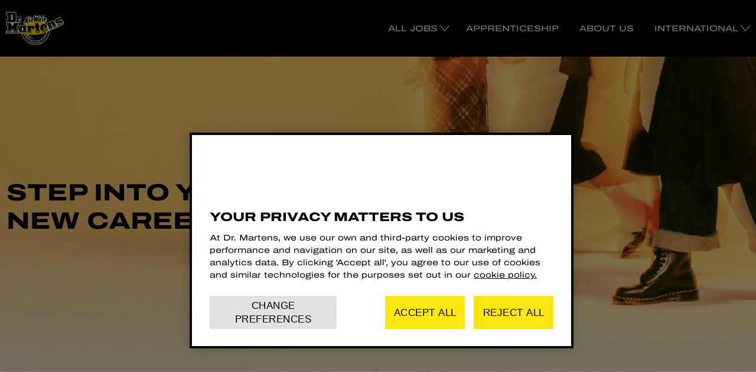

--- FILE ---
content_type: text/html; charset=utf-8
request_url: https://jobs.drmartens.com/
body_size: 20355
content:
<!DOCTYPE html><html lang="en-GB"><head><meta charSet="utf-8"/><link rel="preconnect" href="https://player.vimeo.com"/><link href="https://storage.googleapis.com/talentfunnel-cms-career-site-storage/dr-martens/favicon_5f9f38703f/favicon_5f9f38703f.png" rel="icon" type="image/x-icon"/><link href="https://storage.googleapis.com/talentfunnel-cms-career-site-storage/dr-martens/drmartens_main_css_V11_280f1cbaf5/drmartens_main_css_V11_280f1cbaf5.css" rel="stylesheet"/><script async="" src="https://cdn-ukwest.onetrust.com/consent/c45cd0c9-96b7-4eeb-9441-e3f136cb40c7/OtAutoBlock.js" type="text/javascript"></script><script async="" data-domain-script="c45cd0c9-96b7-4eeb-9441-e3f136cb40c7" src="https://cdn-ukwest.onetrust.com/scripttemplates/otSDKStub.js" type="text/javascript"></script><script async="" id="OptanonWrapper" type="text/javascript">function OptanonWrapper() </script><meta content="86CtoOdFA911xF11efb8Yy4T7AU3l-ydqKASFfXnvUQ" name="google-site-verification"/><link rel="preload" as="image" href="/uploads/Dr_Martens_Digital_Full_Colour_Logo_SVG_f83e10d7c3.svg"/><title>Latest Vacancies at Dr. Martens</title><meta content="Latest Vacancies at Dr. Martens" property="og:title"/><meta name="description" content="Open jobs and vacancies at Dr. Martens globally. Find your next career move"/><meta content="Open jobs and vacancies at Dr. Martens globally. Find your next career move" property="og:description"/><meta content="https://storage.googleapis.com/talentfunnel-cms-career-site-storage/dr-martens/logo_1_0fba5775f3/logo_1_0fba5775f3.png" property="og:image"/><meta content="https://jobs.drmartens.com/" property="og:url"/><meta content="article" property="og:type"/><meta content="width=device-width, initial-scale=1.0" name="viewport"/><meta name="next-head-count" content="18"/><link data-next-font="" rel="preconnect" href="/" crossorigin="anonymous"/><link rel="preload" href="/_next/static/css/22d75325cedf0aad.css" as="style"/><link rel="stylesheet" href="/_next/static/css/22d75325cedf0aad.css" data-n-g=""/><noscript data-n-css=""></noscript><script defer="" nomodule="" src="/_next/static/chunks/polyfills-42372ed130431b0a.js"></script><script src="/_next/static/chunks/webpack-f700dbb3925e081b.js" defer=""></script><script src="/_next/static/chunks/framework-63d16ff2f5e08230.js" defer=""></script><script src="/_next/static/chunks/main-5a49af0ebf8105dd.js" defer=""></script><script src="/_next/static/chunks/pages/_app-5c12073e8ce51ae6.js" defer=""></script><script src="/_next/static/chunks/431-2f254538708391bf.js" defer=""></script><script src="/_next/static/chunks/pages/index-feca002ba09d5c80.js" defer=""></script><script src="/_next/static/EYH9608EV_4Yhxw8rjCv6/_buildManifest.js" defer=""></script><script src="/_next/static/EYH9608EV_4Yhxw8rjCv6/_ssgManifest.js" defer=""></script><style data-styled="" data-styled-version="5.3.7">.gIUcIe{background-color:#101010;min-height:100%;border:1px solid #101010;color:#FEDB00;border-radius:0px;}/*!sc*/
.gIUcIe:disabled{background-color:#5d5d5d;border:1px solid #5d5d5d;}/*!sc*/
.gIUcIe:hover,.gIUcIe:active,.gIUcIe:focus{background-color:#1a1a1a;border-color:#1a1a1a;box-shadow:0 0 0 0.25rem #808080;color:#FFFFFF;}/*!sc*/
data-styled.g1[id="Button__StyledButton-sc-19415783-0"]{content:"gIUcIe,"}/*!sc*/
@font-face{font-family:Archivo;src:url("/uploads/Archivo_Expanded_Extra_Bold_a14edd01ec_bc04322c2d.ttf") format("truetype");font-weight:700;font-display:swap;}/*!sc*/
.archivo-expanded-bold{font-family:Archivo;}/*!sc*/
data-styled.g2[id="sc-global-xWYnW1"]{content:"sc-global-xWYnW1,"}/*!sc*/
body{font-family:Archivo;}/*!sc*/
data-styled.g3[id="sc-global-dySNFR1"]{content:"sc-global-dySNFR1,"}/*!sc*/
body a{-webkit-appearance:none !important;}/*!sc*/
data-styled.g6[id="sc-global-fLIrNk1"]{content:"sc-global-fLIrNk1,"}/*!sc*/
.ALLjJ{position:relative;-webkit-box-flex:1;-webkit-flex-grow:1;-ms-flex-positive:1;flex-grow:1;z-index:0;overflow:hidden;height:100%;width:auto;}/*!sc*/
.ALLjJ iframe{width:100vw !important;height:56.25vw!important;min-height:100vh!important;min-width:177.77vh !important;position:absolute;top:50% !important;left:50% !important;-webkit-transform:translate(-50%,-50%);-ms-transform:translate(-50%,-50%);transform:translate(-50%,-50%);}/*!sc*/
@media (max-width:576px){.ALLjJ iframe{min-width:unset !important;}}/*!sc*/
data-styled.g13[id="Video__StyledPlayerWrapper-sc-f1416e49-0"]{content:"ALLjJ,"}/*!sc*/
.buYHja{font-size:inherit;padding:0.5rem 0.5rem;color:#000000 !important;-webkit-text-decoration:none !important;text-decoration:none !important;-webkit-transition:color 0.2s ease-in-out !important;transition:color 0.2s ease-in-out !important;display:-webkit-box;display:-webkit-flex;display:-ms-flexbox;display:flex;-webkit-align-items:center;-webkit-box-align:center;-ms-flex-align:center;align-items:center;border-bottom:none;}/*!sc*/
@media (min-width:768px){.buYHja{color:#fff !important;}}/*!sc*/
.buYHja svg{color:inherit;}/*!sc*/
.buYHja:focus,.buYHja:hover{border:0 !important;}/*!sc*/
.cpDujE{font-size:inherit;padding:0.5rem 0.5rem;color:#000 !important;-webkit-text-decoration:none !important;text-decoration:none !important;-webkit-transition:color 0.2s ease-in-out !important;transition:color 0.2s ease-in-out !important;display:-webkit-box;display:-webkit-flex;display:-ms-flexbox;display:flex;-webkit-align-items:center;-webkit-box-align:center;-ms-flex-align:center;align-items:center;border-bottom:none;}/*!sc*/
@media (min-width:768px){.cpDujE{color:#ffffff !important;}}/*!sc*/
.cpDujE svg{color:inherit;}/*!sc*/
.cpDujE:focus,.cpDujE:hover{border:0 !important;}/*!sc*/
data-styled.g116[id="StyledLink__StyledNavLink-sc-2a5d9820-0"]{content:"buYHja,cpDujE,"}/*!sc*/
.fXGtrc a{color:#000;}/*!sc*/
data-styled.g137[id="Markdown__StyledReactMarkdown-sc-955606db-0"]{content:"fXGtrc,"}/*!sc*/
.hZECSu{font-size:2rem;color:#fff;font-weight:bold;}/*!sc*/
@media (min-width:992px){.hZECSu{font-size:3rem;}}/*!sc*/
data-styled.g188[id="HeroText__StyledMotto-sc-128bcbdf-0"]{content:"hZECSu,"}/*!sc*/
.hSxAZ{z-index:1;}/*!sc*/
data-styled.g190[id="HeroText__StyledHeroText-sc-128bcbdf-2"]{content:"hSxAZ,"}/*!sc*/
.OhZje{background-size:cover;position:relative;background-repeat:no-repeat;background-position-y:75%;}/*!sc*/
@media (min-width:360px){.OhZje{background-image:url(/uploads/HERO_1440_x_750_0ad3a0b186.jpg);min-height:100px;background-position:null;}}/*!sc*/
@media (min-width:576px){.OhZje{background-image:url(/uploads/HERO_1440_x_750_0ad3a0b186.jpg) !important;min-height:null;background-position:null;}}/*!sc*/
@media (min-width:992px){.OhZje{background-image:url(/uploads/HERO_1440_x_750_0ad3a0b186.jpg) !important;min-height:534px;background-position:null;}}/*!sc*/
.OhZje h1{font-size:40px;color:#000;text-transform:uppercase;margin-bottom:24px;font-weight:bold;}/*!sc*/
.OhZje .content{font-size:16px;font-weight:400;max-width:573px;color:#000;}/*!sc*/
@media (max-width:767px){.OhZje h1{font-size:32px;margin-bottom:16px;}}/*!sc*/
@media (max-width:767px){.OhZje{background-position-x:50%;}.OhZje .content{max-width:65%;font-size:14px;}.OhZje iframe{display:none;}}/*!sc*/
data-styled.g192[id="Hero__StyledHero-sc-ad381307-1"]{content:"OhZje,"}/*!sc*/
.Rkruy{z-index:11;}/*!sc*/
data-styled.g193[id="Hero__StyledHeroWrapper-sc-ad381307-2"]{content:"Rkruy,"}/*!sc*/
.clATGE{min-height:534px;}/*!sc*/
@media (max-width:576px){.clATGE{min-height:null;}}/*!sc*/
data-styled.g194[id="Hero__StyledHeroContent-sc-ad381307-3"]{content:"clATGE,"}/*!sc*/
.drceUp{width:100%;}/*!sc*/
@media (min-width:992px){.drceUp{height:auto;background-position-x:right;background-repeat:no-repeat;background-size:contain;}}/*!sc*/
.drceUp:before{content:"";position:absolute;top:0;right:0;bottom:0;left:0;}/*!sc*/
data-styled.g229[id="StandardJobAlert__StyledContainer-sc-1e4d7194-0"]{content:"drceUp,"}/*!sc*/
.fExBaG{color:#fff;-webkit-transform:translate( 0px,0px );-ms-transform:translate( 0px,0px );transform:translate( 0px,0px );background-color:transparent;}/*!sc*/
@media (min-width:992px){.fExBaG{max-width:100%;}}/*!sc*/
data-styled.g230[id="StandardJobAlert__StyledWrapper-sc-1e4d7194-1"]{content:"fExBaG,"}/*!sc*/
.iSMhIO{height:53px;max-width:670px;font-size:16px;}/*!sc*/
.iSMhIO input{height:100%;border:none;}/*!sc*/
data-styled.g231[id="StandardJobAlert__StyledSignUp-sc-1e4d7194-2"]{content:"iSMhIO,"}/*!sc*/
.jGFLaT{width:140px;height:100%;}/*!sc*/
data-styled.g232[id="StandardJobAlert__StyledButtonWrapper-sc-1e4d7194-3"]{content:"jGFLaT,"}/*!sc*/
.hWqbhe{height:100%;width:100%;background-color:#101010;color:#FEDB00;border:none;outline:none;border-top-left-radius:0;border-bottom-left-radius:0;}/*!sc*/
.hWqbhe:disabled{background-color:#5d5d5d;}/*!sc*/
.hWqbhe:hover,.hWqbhe:active,.hWqbhe:focus{background-color:#1a1a1a;}/*!sc*/
data-styled.g233[id="StandardJobAlert__StyledButton-sc-1e4d7194-4"]{content:"hWqbhe,"}/*!sc*/
@media (min-width:1300px){.fEHztW .row{--bs-gutter-x:120px;}}/*!sc*/
.fEHztW h2{margin-bottom:24px;font-size:30px;font-weight:800;}/*!sc*/
.fEHztW img{max-width:100%;}/*!sc*/
.fEHztW .content{font-size:16px;}/*!sc*/
@media (max-width:767px){.fEHztW h2{font-size:28px;}}/*!sc*/
.eUhMaF .btn{background:#FEDB00;}/*!sc*/
.eUhMaF h2{font-size:30px;}/*!sc*/
.eUhMaF h3{font-size:32px;margin-bottom:15px;}/*!sc*/
.eUhMaF .single-image{position:relative;}/*!sc*/
.eUhMaF .name{position:absolute;top:50%;left:50%;-webkit-transform:translate(-50%,-50%);-ms-transform:translate(-50%,-50%);transform:translate(-50%,-50%);color:#FEDB00;text-align:center;font-size:15px;font-style:normal;font-weight:bold;line-height:normal;text-transform:uppercase;width:100%;height:100%;display:-webkit-box;display:-webkit-flex;display:-ms-flexbox;display:flex;-webkit-align-items:center;-webkit-box-align:center;-ms-flex-align:center;align-items:center;-webkit-box-pack:center;-webkit-justify-content:center;-ms-flex-pack:center;justify-content:center;-webkit-text-decoration:none;text-decoration:none;}/*!sc*/
.eUhMaF img,.eUhMaF svg{max-width:100%;}/*!sc*/
@media (max-width:767px){.eUhMaF h2{font-size:24px;}.eUhMaF h3{font-size:24px;max-width:80%;}.eUhMaF .name{font-size:13px;}.eUhMaF .btn{width:100%;}.eUhMaF .single-image{position:relative;width:calc(50% - 11px);}.eUhMaF .row{-webkit-flex-direction:column-reverse;-ms-flex-direction:column-reverse;flex-direction:column-reverse;}.eUhMaF .opportunities{margin-bottom:50px;}}/*!sc*/
data-styled.g319[id="TextWith__PlainContainer-sc-12743d3-1"]{content:"fEHztW,eUhMaF,"}/*!sc*/
.kFQscr{height:100%;background-color:transparent;}/*!sc*/
.llcfSE{height:100%;background-color:#464646;}/*!sc*/
data-styled.g328[id="CustomPage__StyledBackground-sc-a1866ebe-0"]{content:"kFQscr,llcfSE,"}/*!sc*/
.kVRaQS{height:-webkit-fit-content;height:-moz-fit-content;height:fit-content;background-repeat:no-repeat;background-position:center;}/*!sc*/
.kVRaQS > div:only-child{position:relative;height:100%;}/*!sc*/
.jscfSK{height:-webkit-fit-content;height:-moz-fit-content;height:fit-content;background-repeat:no-repeat;background-position:null;}/*!sc*/
.jscfSK > div:only-child{position:relative;height:100%;}/*!sc*/
.dvJSxt{height:-webkit-fit-content;height:-moz-fit-content;height:fit-content;background-repeat:no-repeat;background-position:right;}/*!sc*/
.dvJSxt > div:only-child{position:relative;height:100%;}/*!sc*/
data-styled.g329[id="CustomPage__StyledComponentWrapper-sc-a1866ebe-1"]{content:"kVRaQS,jscfSK,dvJSxt,"}/*!sc*/
.eDRzWv{display:grid !important;grid-template-columns:repeat(12,1fr);grid-auto-rows:minmax(min-content,max-content);}/*!sc*/
data-styled.g330[id="CustomPage__GridLayout-sc-a1866ebe-2"]{content:"eDRzWv,"}/*!sc*/
.ehciNe{height:100%;grid-area:auto / 1 / auto / 13;}/*!sc*/
data-styled.g331[id="CustomPage__GridItem-sc-a1866ebe-3"]{content:"ehciNe,"}/*!sc*/
.eKEVzu{display:none;position:absolute;width:-webkit-fit-content;width:-moz-fit-content;width:fit-content;height:100%;top:80%;z-index:2;background:#000;color:#000;}/*!sc*/
data-styled.g332[id="CenteredNavLinks__SubMenuWrapper-sc-7c483f39-0"]{content:"eKEVzu,"}/*!sc*/
.iEVQgL{padding:1rem;font-size:1rem;height:100%;}/*!sc*/
data-styled.g333[id="CenteredNavLinks__SubMenuItem-sc-7c483f39-1"]{content:"iEVQgL,"}/*!sc*/
.cWyTOw{border:none !important;outline:none !important;box-shadow:none !important;display:none;}/*!sc*/
data-styled.g334[id="CenteredNavLinks__StyledToggle-sc-7c483f39-2"]{content:"cWyTOw,"}/*!sc*/
.dbxFHv{font-size:2rem;text-align:center;z-index:1;border-top:none;width:unset;}/*!sc*/
.dbxFHv:hover .CenteredNavLinks__SubMenuWrapper-sc-7c483f39-0{display:-webkit-box;display:-webkit-flex;display:-ms-flexbox;display:flex;}/*!sc*/
@media (max-width:992px){.dbxFHv{-webkit-box-pack:center;-webkit-justify-content:center;-ms-flex-pack:center;justify-content:center;}}/*!sc*/
@media (min-width:992px){.dbxFHv{font-size:1rem;}}/*!sc*/
data-styled.g335[id="CenteredNavLinks__StyledMenuItem-sc-7c483f39-3"]{content:"dbxFHv,"}/*!sc*/
.hSrmCJ #nav-wrapper{display:unset;}/*!sc*/
.hSrmCJ .show #nav-wrapper{display:unset;}/*!sc*/
data-styled.g337[id="CenteredNavLinks__StyledNavLink-sc-7c483f39-5"]{content:"hSrmCJ,"}/*!sc*/
.kIYfHC{position:unset;right:unset;left:unset;top:unset;}/*!sc*/
data-styled.g338[id="CenteredNavLinks__StyledCollapse-sc-7c483f39-6"]{content:"kIYfHC,"}/*!sc*/
.gurTKM{height:100%;left:unset;top:unset;width:unset;background:#000;overflow:unset;display:unset;-webkit-flex-direction:unset;-ms-flex-direction:unset;flex-direction:unset;padding:unset;-webkit-box-pack:unset;-webkit-justify-content:unset;-ms-flex-pack:unset;justify-content:unset;position:unset;}/*!sc*/
data-styled.g339[id="CenteredNavLinks__Wrapper-sc-7c483f39-7"]{content:"gurTKM,"}/*!sc*/
.icIqIX{display:-webkit-box;display:-webkit-flex;display:-ms-flexbox;display:flex;-webkit-flex-direction:column;-ms-flex-direction:column;flex-direction:column;background:#000;}/*!sc*/
.icIqIX #navbar-actions-wrapper{max-width:1320px;margin:auto;}/*!sc*/
.icIqIX .navbar,.icIqIX .nav-link{padding-top:20px;padding-bottom:20px;}/*!sc*/
data-styled.g374[id="TopNavigation__StyledNavbarContainer-sc-39c075d1-0"]{content:"icIqIX,"}/*!sc*/
.iMveQf{background:#000;z-index:12;opacity:unset;min-height:56px;}/*!sc*/
data-styled.g375[id="TopNavigation__StyledNavbar-sc-39c075d1-1"]{content:"iMveQf,"}/*!sc*/
.ApcR{height:56px;display:-webkit-box;display:-webkit-flex;display:-ms-flexbox;display:flex;-webkit-box-pack:justify;-webkit-justify-content:space-between;-ms-flex-pack:justify;justify-content:space-between;-webkit-align-items:center;-webkit-box-align:center;-ms-flex-align:center;align-items:center;padding:0 10px;}/*!sc*/
data-styled.g377[id="TopNavigation__StyledHeader-sc-39c075d1-3"]{content:"ApcR,"}/*!sc*/
.DzgjW{width:98px;height:56px;max-height:200px;position:relative;left:unset;}/*!sc*/
data-styled.g379[id="TopNavigation__StyledLogo-sc-39c075d1-5"]{content:"DzgjW,"}/*!sc*/
.fkTZvj{padding-left:0px;}/*!sc*/
data-styled.g381[id="_app__StyledPageContainer-sc-8ca2d202-0"]{content:"fkTZvj,"}/*!sc*/
.cltTxy{background-color:transparent;}/*!sc*/
data-styled.g390[id="CustomFooter__StyledFooter-sc-f5064748-0"]{content:"cltTxy,"}/*!sc*/
@font-face{font-family:Archivo;src:url("/uploads/Archivo_Expanded_Semi_Bold_d7adfc33b7_a6d59902e6.ttf") format("truetype");font-display:swap;}/*!sc*/
.archivo-expanded-semibold{font-family:Archivo;}/*!sc*/
data-styled.g421[id="sc-global-xWYnW2"]{content:"sc-global-xWYnW2,"}/*!sc*/
@font-face{font-family:Archivo;src:url("/uploads/Archivo_Expanded_Regular_362e926a37_1_3e339a0c97.ttf") format("truetype");font-weight:400;font-display:swap;}/*!sc*/
.archivo-expanded-regular{font-family:Archivo;}/*!sc*/
data-styled.g422[id="sc-global-xWYnW3"]{content:"sc-global-xWYnW3,"}/*!sc*/
</style></head><body><div id="__next"><noscript><iframe height="0" src="https://www.googletagmanager.com/ns.html?id=GTM-M8PFF8FS" style="display:none;visibility:hidden" title="gtm" width="0"></iframe></noscript><div class="Toastify"></div><style>
      #nprogress {
        pointer-events: none;
      }
      #nprogress .bar {
        background: #000;
        position: fixed;
        z-index: 9999;
        top: 0;
        left: 0;
        width: 100%;
        height: 3px;
      }
      #nprogress .peg {
        display: block;
        position: absolute;
        right: 0px;
        width: 100px;
        height: 100%;
        box-shadow: 0 0 10px #000, 0 0 5px #000;
        opacity: 1;
        -webkit-transform: rotate(3deg) translate(0px, -4px);
        -ms-transform: rotate(3deg) translate(0px, -4px);
        transform: rotate(3deg) translate(0px, -4px);
      }
      #nprogress .spinner {
        display: block;
        position: fixed;
        z-index: 1031;
        top: 15px;
        right: 15px;
      }
      #nprogress .spinner-icon {
        width: 18px;
        height: 18px;
        box-sizing: border-box;
        border: solid 2px transparent;
        border-top-color: #000;
        border-left-color: #000;
        border-radius: 50%;
        -webkit-animation: nprogresss-spinner 400ms linear infinite;
        animation: nprogress-spinner 400ms linear infinite;
      }
      .nprogress-custom-parent {
        overflow: hidden;
        position: relative;
      }
      .nprogress-custom-parent #nprogress .spinner,
      .nprogress-custom-parent #nprogress .bar {
        position: absolute;
      }
      @-webkit-keyframes nprogress-spinner {
        0% {
          -webkit-transform: rotate(0deg);
        }
        100% {
          -webkit-transform: rotate(360deg);
        }
      }
      @keyframes nprogress-spinner {
        0% {
          transform: rotate(0deg);
        }
        100% {
          transform: rotate(360deg);
        }
      }
    </style><div class="_app__StyledPageContainer-sc-8ca2d202-0 fkTZvj d-flex flex-column vh-100" id=""><header id="top-navigation" class="TopNavigation__StyledNavbarContainer-sc-39c075d1-0 icIqIX"><nav class="TopNavigation__StyledNavbar-sc-39c075d1-1 iMveQf navbar navbar-expand navbar-light"><div class="TopNavigation__StyledHeader-sc-39c075d1-3 ApcR d-flex align-items-center justify-content-between w-100" id="navbar-actions-wrapper"><span class="TopNavigation__StyledLogo-sc-39c075d1-5 DzgjW header-logo navbar-brand"><a href="/"><span style="box-sizing:border-box;display:block;overflow:hidden;width:initial;height:initial;background:none;opacity:1;border:0;margin:0;padding:0;position:absolute;top:0;left:0;bottom:0;right:0"><img alt="Dr. Martens" src="/uploads/Dr_Martens_Digital_Full_Colour_Logo_SVG_f83e10d7c3.svg" decoding="async" data-nimg="fill" style="position:absolute;top:0;left:0;bottom:0;right:0;box-sizing:border-box;padding:0;border:none;margin:auto;display:block;width:0;height:0;min-width:100%;max-width:100%;min-height:100%;max-height:100%;object-fit:contain"/></span></a></span><div class="CenteredNavLinks__StyledNavLink-sc-7c483f39-5 hSrmCJ h-100"><button aria-controls="navbar" type="button" aria-label="Toggle navigation" class="CenteredNavLinks__StyledToggle-sc-7c483f39-2 cWyTOw h-100 navbar-toggler collapsed"><span class="navbar-toggler-icon"></span></button><div class="CenteredNavLinks__StyledCollapse-sc-7c483f39-6 kIYfHC justify-content-end h-100 navbar-collapse collapse" id="navbar"><div id="nav-wrapper" class="CenteredNavLinks__Wrapper-sc-7c483f39-7 gurTKM"><div class=" h-100 navbar-nav"><div class="CenteredNavLinks__StyledMenuItem-sc-7c483f39-3 dbxFHv ms-lg-4 d-flex has-children nav-item" id="navigation-menu-desktop"><a href="/results?country[0]=GB" data-rr-ui-event-key="/results?country[0]=GB" class="StyledLink__StyledNavLink-sc-2a5d9820-0 buYHja text-uppercase nav-link">All Jobs</a><div id="second-level-navigation-menu-desktop" class="CenteredNavLinks__SubMenuWrapper-sc-7c483f39-0 eKEVzu"><div class="CenteredNavLinks__SubMenuItem-sc-7c483f39-1 iEVQgL"><a href="https://jobs.drmartens.com/retail" data-rr-ui-event-key="https://jobs.drmartens.com/retail" class="StyledLink__StyledNavLink-sc-2a5d9820-0 cpDujE text-uppercase h-100 nav-link active">Retail</a></div><div class="CenteredNavLinks__SubMenuItem-sc-7c483f39-1 iEVQgL"><a href="https://jobs.drmartens.com/uk-factory" data-rr-ui-event-key="https://jobs.drmartens.com/uk-factory" class="StyledLink__StyledNavLink-sc-2a5d9820-0 cpDujE text-uppercase h-100 nav-link active">Factory</a></div><div class="CenteredNavLinks__SubMenuItem-sc-7c483f39-1 iEVQgL"><a href="https://jobs.drmartens.com/head-office" data-rr-ui-event-key="https://jobs.drmartens.com/head-office" class="StyledLink__StyledNavLink-sc-2a5d9820-0 cpDujE text-uppercase h-100 nav-link active">Head Office</a></div><div class="CenteredNavLinks__SubMenuItem-sc-7c483f39-1 iEVQgL"><a href="https://jobs.drmartens.com/results?country[0]=GB" data-rr-ui-event-key="https://jobs.drmartens.com/results?country[0]=GB" class="StyledLink__StyledNavLink-sc-2a5d9820-0 cpDujE text-uppercase h-100 nav-link active">All Jobs</a></div></div></div><div class="CenteredNavLinks__StyledMenuItem-sc-7c483f39-3 dbxFHv ms-lg-4 d-flex  nav-item" id="navigation-menu-desktop"><a href="/apprenticeships-uk" data-rr-ui-event-key="/apprenticeships-uk" class="StyledLink__StyledNavLink-sc-2a5d9820-0 buYHja text-uppercase nav-link">Apprenticeship</a></div><div class="CenteredNavLinks__StyledMenuItem-sc-7c483f39-3 dbxFHv ms-lg-4 d-flex  nav-item" id="navigation-menu-desktop"><a href="/about-us" data-rr-ui-event-key="/about-us" class="StyledLink__StyledNavLink-sc-2a5d9820-0 buYHja text-uppercase nav-link">About us</a></div><div class="CenteredNavLinks__StyledMenuItem-sc-7c483f39-3 dbxFHv ms-lg-4 d-flex has-children nav-item" id="navigation-menu-desktop"><a href="/other" data-rr-ui-event-key="/other" class="StyledLink__StyledNavLink-sc-2a5d9820-0 buYHja text-uppercase nav-link">International</a><div id="second-level-navigation-menu-desktop" class="CenteredNavLinks__SubMenuWrapper-sc-7c483f39-0 eKEVzu"><div class="CenteredNavLinks__SubMenuItem-sc-7c483f39-1 iEVQgL"><a href="https://jobs.drmartens.com/results?country[0]=GB" data-rr-ui-event-key="https://jobs.drmartens.com/results?country[0]=GB" class="StyledLink__StyledNavLink-sc-2a5d9820-0 cpDujE text-uppercase h-100 nav-link active">UK &amp; IRELAND</a></div><div class="CenteredNavLinks__SubMenuItem-sc-7c483f39-1 iEVQgL"><a href="https://jobs.drmartens.com/results?country[0]=FR" data-rr-ui-event-key="https://jobs.drmartens.com/results?country[0]=FR" class="StyledLink__StyledNavLink-sc-2a5d9820-0 cpDujE text-uppercase h-100 nav-link active">FRANCE</a></div><div class="CenteredNavLinks__SubMenuItem-sc-7c483f39-1 iEVQgL"><a href="https://jobs.drmartens.com/results?country[0]=DE" data-rr-ui-event-key="https://jobs.drmartens.com/results?country[0]=DE" class="StyledLink__StyledNavLink-sc-2a5d9820-0 cpDujE text-uppercase h-100 nav-link active">GERMANY</a></div><div class="CenteredNavLinks__SubMenuItem-sc-7c483f39-1 iEVQgL"><a href="https://jobs.drmartens.com/results?country[0]=NL&amp;country[1]=BE" data-rr-ui-event-key="https://jobs.drmartens.com/results?country[0]=NL&amp;country[1]=BE" class="StyledLink__StyledNavLink-sc-2a5d9820-0 cpDujE text-uppercase h-100 nav-link active">BE NL</a></div><div class="CenteredNavLinks__SubMenuItem-sc-7c483f39-1 iEVQgL"><a href=" https://jobs.drmartens.com/results?country[0]=ES&amp;country[1]=IT&amp;country[2]=AT&amp;country[3]=DK&amp;country[4]=SE" data-rr-ui-event-key=" https://jobs.drmartens.com/results?country[0]=ES&amp;country[1]=IT&amp;country[2]=AT&amp;country[3]=DK&amp;country[4]=SE" class="StyledLink__StyledNavLink-sc-2a5d9820-0 cpDujE text-uppercase h-100 nav-link active">REST OF EUROPE</a></div><div class="CenteredNavLinks__SubMenuItem-sc-7c483f39-1 iEVQgL"><a href="https://jobs.drmartens.com/results?country[0]=US" data-rr-ui-event-key="https://jobs.drmartens.com/results?country[0]=US" class="StyledLink__StyledNavLink-sc-2a5d9820-0 cpDujE text-uppercase h-100 nav-link active">AMERICAS</a></div><div class="CenteredNavLinks__SubMenuItem-sc-7c483f39-1 iEVQgL"><a href="https://jobs.drmartens.com/japan" data-rr-ui-event-key="https://jobs.drmartens.com/japan" class="StyledLink__StyledNavLink-sc-2a5d9820-0 cpDujE text-uppercase h-100 nav-link active">JAPAN</a></div><div class="CenteredNavLinks__SubMenuItem-sc-7c483f39-1 iEVQgL"><a href="https://jobs.drmartens.com/results?country[0]=IN" data-rr-ui-event-key="https://jobs.drmartens.com/results?country[0]=IN" class="StyledLink__StyledNavLink-sc-2a5d9820-0 cpDujE text-uppercase h-100 nav-link active">INDIA</a></div><div class="CenteredNavLinks__SubMenuItem-sc-7c483f39-1 iEVQgL"><a href="https://jobs.drmartens.com/results?country[0]=HK" data-rr-ui-event-key="https://jobs.drmartens.com/results?country[0]=HK" class="StyledLink__StyledNavLink-sc-2a5d9820-0 cpDujE text-uppercase h-100 nav-link active">HONG KONG</a></div><div class="CenteredNavLinks__SubMenuItem-sc-7c483f39-1 iEVQgL"><a href="https://jobs.drmartens.com/results" data-rr-ui-event-key="https://jobs.drmartens.com/results" class="StyledLink__StyledNavLink-sc-2a5d9820-0 cpDujE text-uppercase h-100 nav-link active">REST OF WORLD</a></div></div></div></div></div></div></div></div></nav></header><main class="CustomPage__GridLayout-sc-a1866ebe-2 eDRzWv"><div class="CustomPage__GridItem-sc-a1866ebe-3 ehciNe"><div class="CustomPage__StyledBackground-sc-a1866ebe-0 kFQscr" id="reusable-components-hero-1"><div class="CustomPage__StyledComponentWrapper-sc-a1866ebe-1 kVRaQS" id="-reusable-components-hero-1-content"><div class="Hero__StyledHero-sc-ad381307-1 OhZje align-items-center d-flex flex-column position-relative hero-component"><div class="Hero__StyledHeroWrapper-sc-ad381307-2 Rkruy flex-grow-1 d-flex flex-column w-100"><div data-testid="vimeo-video-component" class="Video__StyledPlayerWrapper-sc-f1416e49-0 ALLjJ vimeo-video-component-wrapper"><div></div><div class="container-xxl position-relative hero-content-wrapper"><div class="Hero__StyledHeroContent-sc-ad381307-3 clATGE d-flex flex-grow-1 py-3 hero-content justify-content-center align-items-center" data-testid="hero-content"><div class="w-100"><div style="opacity:1;transform:none"><div class="HeroText__StyledHeroText-sc-128bcbdf-2 hSxAZ"><div class="HeroText__StyledMottoWrapper-sc-128bcbdf-1 jBIseY"><div class="HeroText__StyledMotto-sc-128bcbdf-0 hZECSu"><div class="Markdown__StyledReactMarkdown-sc-955606db-0 fXGtrc"><h1>Step into your <br/>new career</h1></div></div></div></div></div></div></div></div></div></div></div></div></div></div><div class="CustomPage__GridItem-sc-a1866ebe-3 ehciNe"><div class="CustomPage__StyledBackground-sc-a1866ebe-0 kFQscr py-large " id="reusable-components-text-with-1"><div class="CustomPage__StyledComponentWrapper-sc-a1866ebe-1 jscfSK container-xxl" id="-reusable-components-text-with-1-content"><div class="TextWith__PlainContainer-sc-12743d3-1 fEHztW row"><div class="col-md-null offset-md-null"><div><div class="Markdown__StyledReactMarkdown-sc-955606db-0 fXGtrc"><div class="row">
        <div class="col-lg-6">
            <img src="/uploads/HOME_PAGE_1_622_x_391_37a84a2b32.jpg" alt="staff working outside, collaborating" class="mb-3 mb-lg-0"/>
        </div>
        <div class="col-lg-6">
        <h2>WHY JOIN US</h2>
            <div class="content">
              For over 65 years, we’ve been creating iconic footwear. We’re passionate about making timeless, durable, quality footwear like no other. Working at Dr. Martens means joining a culture where you’re encouraged to be yourself within a diverse group, to act courageously through challenging yourself and others to progress, and to show your passion.
            </div>
        </div>
</div></div></div></div></div></div></div></div><div class="CustomPage__GridItem-sc-a1866ebe-3 ehciNe"><div class="CustomPage__StyledBackground-sc-a1866ebe-0 kFQscr" id="reusable-components-text-with-2"><div class="CustomPage__StyledComponentWrapper-sc-a1866ebe-1 jscfSK container-xxl" id="-reusable-components-text-with-2-content"><div class="TextWith__PlainContainer-sc-12743d3-1 eUhMaF row"><div class="col-md-null offset-md-null"><div><div class="Markdown__StyledReactMarkdown-sc-955606db-0 fXGtrc"><section class="pb-120">
<div class="row">
            <div class="col-lg-5 mb-4 mb-lg-0">
                <h2 class="fw-bold">FIND YOUR ROLE</h2>
                <p class="mt-3 content">
                  Dr. Martens has never stood still. We’re forever growing and evolving. As a global business, there are opportunities for people of any background to join our teams in different countries as well as different functions. From footwear designers to IT specialists, sustainability managers to store managers, there’s a role to match your skill set. If you’re ready to join a global business with a unique legacy and inspiring future, explore the roles we’re currently hiring for.
                </p>
                <a href="/results" class="btn border-0 fw-bold mt-3">VIEW ALL JOBS</a>
            </div>
            <div class="col-lg-7">
                <h3 class="fw-bold text-left text-md-center">OUR OPPORTUNITIES</h3>
                <div class="opportunities text-right">
                                <div class="opportunities-child d-flex flex-wrap justify-content-between justify-content-md-center gap-4">
                    <div class="single-image">
                        <div class="text-center">
                        <a class="name" href="/results?country[0]=GB">uk &amp; ireland</a>
                        <img src="/uploads/Rectangle_5417_6365481ba8.png" alt="map of uk"/>
                        </div>
                    </div>
                    <div class="single-image">
                            <div class="text-center">
                        <a class="name" href="/results?country[0]=DE&amp;country[1]=NL&amp;country[2]=FR&amp;country[3]=BE&amp;country[4]=IT&amp;country[5]=ES&amp;country[6]=AT&amp;country[7]=DK&amp;country[8]=SE&amp;country[9]=">europe</a>
                        <img src="/uploads/Rectangle_5419_5616b463a1.png" alt="map of europe"/>
                        </div>
                    </div>
                    <div class="single-image">
                 <div class="text-center">
                        <a class="name" href="/results?country[0]=IN">asia</a>
                        <img src="/uploads/Rectangle_5418_2c95d64082.png" alt="map of asia"/>
                        </div>
                    </div>
                    <div class="single-image">
                         <div class="text-center">
                        <a class="name" href="/results?country[0]=US">americas</a>
                        <img src="/uploads/Rectangle_225417_6f8c97da57.png" alt="map of usa"/>
                        </div>
                    </div>
                    <div class="single-image">
                          <div class="text-center">
                        <a class="name" href="/apprenticeships-uk">apprenticeship (uk)</a>
                        <img src="/uploads/Rectangle_5413339_ae8744d2e1.png" alt="how apprenticeships work"/>
                        </div>
                    </div>
                         </div>
                </div>
            </div>
        </div>
</section></div></div></div></div></div></div></div><div class="CustomPage__GridItem-sc-a1866ebe-3 ehciNe"><div class="CustomPage__StyledBackground-sc-a1866ebe-0 llcfSE form-section" id="reusable-components-job-alert-1"><div class="CustomPage__StyledComponentWrapper-sc-a1866ebe-1 dvJSxt container-xxl" id="-reusable-components-job-alert-1-content"><div class="StandardJobAlert__StyledContainer-sc-1e4d7194-0 drceUp align-items-start d-flex flex-column justify-content-center position-relative py-3 py-lg-0" data-testid="job-alert-container"><div class="StandardJobAlert__StyledWrapper-sc-1e4d7194-1 fExBaG p-3 p-md-5 w-100 job-alert-wrapper"><div class="Markdown__StyledReactMarkdown-sc-955606db-0 fXGtrc"><h3>BE THE FIRST TO KNOW</h3>
<p>Join our job alerts and be the first to hear about new opportunities</p></div><div class="StandardJobAlert__StyledSignUp-sc-1e4d7194-2 iSMhIO d-flex" height="53px"><form class="w-100 d-flex align-items-center"><label class="visually-hidden" for="emailInput">Enter your email address</label><input aria-label="Email address" class="px-3 flex-grow-1" id="emailInput" placeholder="Enter your email address" type="text" name="email"/><div class="StandardJobAlert__StyledButtonWrapper-sc-1e4d7194-3 jGFLaT"><button type="submit" height="100%" class="Button__StyledButton-sc-19415783-0 gIUcIe text-uppercase fw-bold StandardJobAlert__StyledButton-sc-1e4d7194-4 hWqbhe text-uppercase btn btn-primary">Sign up</button></div></form></div></div></div></div></div></div></main><div class="CustomFooter__StyledFooter-sc-f5064748-0 cltTxy"><div><div class="Markdown__StyledReactMarkdown-sc-955606db-0 fXGtrc"><footer class="text-white">
    <div class="container">
        <div class="row top-row">
            <div class="col-lg-6">
                <h3 class="colored text-uppercase">JOIN THE DISCUSSION</h3>
                <h2 class="section-title footer_title fw-bold">OUR NETWORK</h2>
            </div>
            <div class="col-lg-6">
                <div class="socials d-flex gap-48 justify-content-between justify-content-md-center justify-content-lg-end">
                    <a href="https://www.tiktok.com/@drmartens?lang=en" aria-label="Follow us on TikTok">
                        <svg width="48" height="48" viewBox="0 0 48 48" fill="none" xmlns="http://www.w3.org/2000/svg">
                            <path d="M33.2001 11.64C31.8332 10.0791 31.0799 8.0748 31.0801 6H24.9001V30.8C24.8534 32.1424 24.2871 33.4142 23.3207 34.347C22.3543 35.2798 21.0633 35.8008 19.7201 35.8C16.8801 35.8 14.5201 33.48 14.5201 30.6C14.5201 27.16 17.8401 24.58 21.2601 25.64V19.32C14.3601 18.4 8.32007 23.76 8.32007 30.6C8.32007 37.26 13.8401 42 19.7001 42C25.9801 42 31.0801 36.9 31.0801 30.6V18.02C33.5861 19.8197 36.5948 20.7853 39.6801 20.78V14.6C39.6801 14.6 35.9201 14.78 33.2001 11.64Z" fill="white"></path>
                        </svg>
                    </a>
                    <a href="https://www.instagram.com/drmartensofficial/" aria-label="Follow us on Instagram">
                        <svg width="48" height="48" viewBox="0 0 48 48" fill="none" xmlns="http://www.w3.org/2000/svg">
                            <path d="M34 17C35.6569 17 37 15.6569 37 14C37 12.3431 35.6569 11 34 11C32.3431 11 31 12.3431 31 14C31 15.6569 32.3431 17 34 17Z" fill="white"></path>
                            <path d="M32 6C37.52 6 42 10.48 42 16V32C42 37.52 37.52 42 32 42H16C10.48 42 6 37.52 6 32V16C6 10.48 10.48 6 16 6H24H32Z" stroke="white" stroke-width="4" stroke-linecap="round" stroke-linejoin="round"></path>
                            <path d="M24 16C28.42 16 32 19.58 32 24C32 28.42 28.42 32 24 32C19.58 32 16 28.42 16 24C16 19.58 19.58 16 24 16Z" stroke="white" stroke-width="4" stroke-linecap="round" stroke-linejoin="round"></path>
                        </svg>
                    </a>
                    <a href="https://www.facebook.com/drmartens/" aria-label="Follow us on Facebook">
                        <svg width="48" height="48" viewBox="0 0 48 48" fill="none" xmlns="http://www.w3.org/2000/svg">
                            <path d="M44 24C44 12.96 35.04 4 24 4C12.96 4 4 12.96 4 24C4 33.68 10.88 41.74 20 43.6V30H16V24H20V19C20 15.14 23.14 12 27 12H32V18H28C26.9 18 26 18.9 26 20V24H32V30H26V43.9C36.1 42.9 44 34.38 44 24Z" fill="white"></path>
                        </svg>
                    </a>
                    <a href="https://www.youtube.com/channel/UCbpmLyKlx0oSfrWWKrDTFcA" aria-label="Subscribe to our YouTube channel">
                        <svg width="48" height="48" viewBox="0 0 48 48" fill="none" xmlns="http://www.w3.org/2000/svg">
                            <path d="M45.9999 19.42C46.0988 16.5573 45.4728 13.716 44.1799 11.16C43.3027 10.1112 42.0853 9.40341 40.7399 9.15999C35.175 8.65366 29.587 8.44669 23.9999 8.53999C18.4332 8.44597 12.8655 8.64625 7.31991 9.13999C6.22355 9.33942 5.20894 9.85367 4.39991 10.62C2.59991 12.28 2.39991 15.12 2.19991 17.52C1.90797 21.8351 1.90797 26.1649 2.19991 30.48C2.25851 31.8307 2.45963 33.1715 2.79991 34.48C3.04106 35.4901 3.52895 36.4247 4.21991 37.2C5.03444 38.0069 6.07267 38.5504 7.19991 38.76C11.5116 39.2935 15.8563 39.514 20.1999 39.42C27.1999 39.52 33.3399 39.42 40.5999 38.86C41.754 38.6609 42.8208 38.117 43.6599 37.3C44.2192 36.7393 44.6374 36.0539 44.8799 35.3C45.5945 33.1051 45.9458 30.8082 45.9199 28.5C45.9999 27.38 45.9999 20.62 45.9999 19.42ZM19.4799 29.7V17.32L31.3199 23.54C27.9999 25.38 23.6199 27.46 19.4799 29.7Z" fill="white"></path>
                        </svg>
                    </a>
                    <a href="https://x.com/drmartens" aria-label="Follow us on X">
                        <svg width="48" height="48" viewBox="0 0 48 48" fill="none" xmlns="http://www.w3.org/2000/svg">
                            <path d="M26.162 21.424L16.59 8.004C16.479 7.84809 16.3323 7.72099 16.1622 7.63331C15.9921 7.54564 15.8034 7.49993 15.612 7.5H10.56C10.3398 7.50028 10.124 7.56115 9.93604 7.67593C9.74813 7.79072 9.59542 7.95499 9.49464 8.15078C9.39385 8.34656 9.34889 8.56629 9.36465 8.78593C9.38042 9.00556 9.45632 9.21662 9.58403 9.396L21.838 26.576M26.162 21.424L38.416 38.604C38.5438 38.7834 38.6196 38.9944 38.6354 39.2141C38.6512 39.4337 38.6062 39.6534 38.5054 39.8492C38.4046 40.045 38.2519 40.2093 38.064 40.3241C37.8761 40.4389 37.6602 40.4997 37.44 40.5H32.388C32.1966 40.5001 32.008 40.4544 31.8379 40.3667C31.6677 40.279 31.521 40.1519 31.41 39.996L21.838 26.576M26.162 21.424L37.846 7.5M21.838 26.576L10.154 40.5" stroke="white" stroke-width="3" stroke-linecap="round" stroke-linejoin="round"></path>
                        </svg>
                    </a>
                </div>
            </div>
        </div>
        <div class="row">
            <div class="col-12 position-relative">
                <img class="img-fluid w-100" src="/uploads/FOOTER_1280_x_357_px_2fdade4e68_b036014510.jpg" alt="dr martens shoes"/>
                <div class="custom-title d-none">
                    <div class="top-colored">
                        boots
                    </div>
                    <div class="bottom-text">
                        like no other
                    </div>
                </div>
                <a href="https://www.drmartens.com/" class="btn">shop originals</a>
            </div>
        </div>
    </div>
    <hr/>
    <div class="container d-flex flex-column flex-lg-row justify-content-center align-items-center gap-48 bottom-footer">
        <span class="text-white">@2025 AIRWAIR INTL. LTD</span>
          <div class="d-flex mobile-row">
        <a href="/privacy-notice" class="text-warning text-decoration-none">PRIVACY NOTICE</a>
        <a href="/cookie-policy" class="text-warning text-decoration-none">COOKIE POLICY</a>
        <a href="#" class="text-warning text-decoration-none"><button id="ot-sdk-btn" class="ot-sdk-show-settings"> CHANGE PREFERENCES</button></a>
         </div>
        <a href="https://talent-funnel.com/" aria-label="Follow us on our main site" class="text-white text-decoration-none d-flex align-items-center">
            <svg xmlns="http://www.w3.org/2000/svg" xmlns:xlink="http://www.w3.org/1999/xlink" width="21" height="20" class="me-2" viewBox="0 0 21 20" fill="none">
                <rect x="0.5" width="20" height="20" fill="url(#pattern0_1_455)"></rect>
                <defs>
                    <pattern id="pattern0_1_455" patternContentUnits="objectBoundingBox" width="1" height="1">
                        <use xlink:href="#image0_1_455" transform="scale(0.0172414)"></use>
                    </pattern>
                    <image id="image0_1_455" width="56" height="58" xlink:href="[data-uri]"></image>
                </defs>
            </svg>
            Site by Talent Funnel
        </a>
    </div>
</footer></div></div></div></div></div><script id="__NEXT_DATA__" type="application/json">{"props":{"additionalFooterNavigation":[],"additionalHeaderNavigation":[],"cacheEnabled":true,"countryCodeNavigation":[],"applicationFormConfig":[],"appConfig":{"id":1,"googleMapsAPIKey":null,"additionalConfiguration":null,"siteName":"Dr. Martens","logoWidth":98,"logoHeight":56,"logoAlignment":"left","location":"US,GB,IE,FR,DE,KR,JP,IT,ES,BE,CH,NL,DK,SE,IN","instagramLongLivedToken":null,"instagramFetchLimit":10,"googleMeasurementID":"GTM-M8PFF8FS","logoUrl":"/","facebookPixelId":null,"facebookDomainVerification":null,"googleSiteVerification":"86CtoOdFA911xF11efb8Yy4T7AU3l-ydqKASFfXnvUQ","useGtm":true,"createdAt":"2023-10-03T08:31:47.930Z","updatedAt":"2026-01-07T12:01:14.723Z","locale":"en-GB","oneTrustID":"c45cd0c9-96b7-4eeb-9441-e3f136cb40c7","allowInteractiveApplications":null,"removeDefaultCookies":null,"enableVenuePages":null,"showLocationRedirect":null,"documentId":"d9oecbnc8ol6nheasx1k7sfh","publishedAt":"2026-01-07T12:01:14.610Z","additionalCSS":{"id":219,"name":"drmartens-main-css-V11.css","alternativeText":null,"caption":null,"width":null,"height":null,"formats":null,"hash":"drmartens_main_css_V11_280f1cbaf5","ext":".css","mime":"text/css","size":20.64,"url":"https://storage.googleapis.com/talentfunnel-cms-career-site-storage/dr-martens/drmartens_main_css_V11_280f1cbaf5/drmartens_main_css_V11_280f1cbaf5.css","previewUrl":null,"provider":"@strapi-community/strapi-provider-upload-google-cloud-storage","provider_metadata":null,"createdAt":"2026-01-07T12:01:10.404Z","updatedAt":"2026-01-07T12:01:10.404Z","documentId":"ja2ffy40gjp4z9l2omzhkn2p","publishedAt":"2026-01-07T12:01:10.405Z"},"contact":null,"favIcon":{"id":19,"documentId":"vlcbmy5y399z5b5sa1ialqqu","url":"https://storage.googleapis.com/talentfunnel-cms-career-site-storage/dr-martens/favicon_5f9f38703f/favicon_5f9f38703f.png","alternativeText":null,"width":32,"height":32},"font":{"id":13,"fontName":"Archivo Expanded Regular","fontWeight":"regular","fontFamily":"Archivo","createdAt":"2025-09-04T14:57:48.871Z","updatedAt":"2025-09-04T14:57:48.871Z","documentId":"ffx3k3wqflh9u9kuf2bjdara","publishedAt":"2025-12-18T09:56:13.115Z"},"headerFont":null,"globalSeo":null,"logo":{"id":184,"documentId":"sh7slhl2cmjq0733iajvs3a1","url":"/uploads/Dr_Martens_Digital_Full_Colour_Logo_SVG_f83e10d7c3.svg","alternativeText":null,"width":249,"height":142},"rolesModeConfig":[],"instagramPosts":{},"componentTemplates":[]},"appTheme":{"id":1,"primaryColor":"#000","secondaryColor":"#101010","primaryBackgroundColor":"#FEDB00","secondaryBackgroundColor":"#000","textColor":"#000","negativeTextColor":"#000","jobCardBackgroundColor":null,"footerBackgroundColor":null,"buttonBorderRadius":"0px","bodyBackgroundColor":null,"createdAt":"2023-09-12T16:38:31.871Z","updatedAt":"2025-09-03T06:32:19.088Z","documentId":"si4rt6gah153ja37dsndjils","publishedAt":"2025-12-18T09:56:13.421Z","siteMapBackgroundColor":null,"siteMapHeaderTextColor":null,"siteMapTextColor":null},"boxLinksMapping":null,"featureFlags":{"enablePopups":true,"enableComponentTemplates":true,"enableCountryCodeNavigation":true,"enableAdditionalFooterNavigation":true,"enableAdditionalHeaderNavigation":true,"enableSocialMediaNavigation":true,"enableFooterNavigation":true,"enableRolesMode":true,"videoProvider":"vimeo"},"footerLinks":[],"footer":{"id":1,"additionalFooterNavigationText":null,"linkColor":"#FFFFFF","additionalConfiguration":null,"footerType":"custom","footerText":null,"showFooter":true,"customDesktopFooter":"\u003cfooter class=\"text-white\"\u003e\n    \u003cdiv class=\"container\"\u003e\n        \u003cdiv class=\"row top-row\"\u003e\n            \u003cdiv class=\"col-lg-6\"\u003e\n                \u003ch3 class=\"colored text-uppercase\"\u003eJOIN THE DISCUSSION\u003c/h3\u003e\n                \u003ch2 class=\"section-title footer_title fw-bold\"\u003eOUR NETWORK\u003c/h2\u003e\n            \u003c/div\u003e\n            \u003cdiv class=\"col-lg-6\"\u003e\n                \u003cdiv class=\"socials d-flex gap-48 justify-content-between justify-content-md-center  justify-content-lg-end\"\u003e\n                    \u003ca href=\"https://www.tiktok.com/@drmartens?lang=en\" aria-label=\"Follow us on TikTok\"\u003e\n                        \u003csvg width=\"48\" height=\"48\" viewBox=\"0 0 48 48\" fill=\"none\" xmlns=\"http://www.w3.org/2000/svg\"\u003e\n                            \u003cpath d=\"M33.2001 11.64C31.8332 10.0791 31.0799 8.0748 31.0801 6H24.9001V30.8C24.8534 32.1424 24.2871 33.4142 23.3207 34.347C22.3543 35.2798 21.0633 35.8008 19.7201 35.8C16.8801 35.8 14.5201 33.48 14.5201 30.6C14.5201 27.16 17.8401 24.58 21.2601 25.64V19.32C14.3601 18.4 8.32007 23.76 8.32007 30.6C8.32007 37.26 13.8401 42 19.7001 42C25.9801 42 31.0801 36.9 31.0801 30.6V18.02C33.5861 19.8197 36.5948 20.7853 39.6801 20.78V14.6C39.6801 14.6 35.9201 14.78 33.2001 11.64Z\"\n                                  fill=\"white\"/\u003e\n                        \u003c/svg\u003e\n                    \u003c/a\u003e\n                    \u003ca href=\"https://www.instagram.com/drmartensofficial/\" aria-label=\"Follow us on Instagram\"\u003e\n                        \u003csvg width=\"48\" height=\"48\" viewBox=\"0 0 48 48\" fill=\"none\" xmlns=\"http://www.w3.org/2000/svg\"\u003e\n                            \u003cpath d=\"M34 17C35.6569 17 37 15.6569 37 14C37 12.3431 35.6569 11 34 11C32.3431 11 31 12.3431 31 14C31 15.6569 32.3431 17 34 17Z\"\n                                  fill=\"white\"/\u003e\n                            \u003cpath d=\"M32 6C37.52 6 42 10.48 42 16V32C42 37.52 37.52 42 32 42H16C10.48 42 6 37.52 6 32V16C6 10.48 10.48 6 16 6H24H32Z\"\n                                  stroke=\"white\" stroke-width=\"4\" stroke-linecap=\"round\" stroke-linejoin=\"round\"/\u003e\n                            \u003cpath d=\"M24 16C28.42 16 32 19.58 32 24C32 28.42 28.42 32 24 32C19.58 32 16 28.42 16 24C16 19.58 19.58 16 24 16Z\"\n                                  stroke=\"white\" stroke-width=\"4\" stroke-linecap=\"round\" stroke-linejoin=\"round\"/\u003e\n                        \u003c/svg\u003e\n                    \u003c/a\u003e\n                    \u003ca href=\"https://www.facebook.com/drmartens/\" aria-label=\"Follow us on Facebook\"\u003e\n                        \u003csvg width=\"48\" height=\"48\" viewBox=\"0 0 48 48\" fill=\"none\" xmlns=\"http://www.w3.org/2000/svg\"\u003e\n                            \u003cpath d=\"M44 24C44 12.96 35.04 4 24 4C12.96 4 4 12.96 4 24C4 33.68 10.88 41.74 20 43.6V30H16V24H20V19C20 15.14 23.14 12 27 12H32V18H28C26.9 18 26 18.9 26 20V24H32V30H26V43.9C36.1 42.9 44 34.38 44 24Z\"\n                                  fill=\"white\"/\u003e\n                        \u003c/svg\u003e\n                    \u003c/a\u003e\n                    \u003ca href=\"https://www.youtube.com/channel/UCbpmLyKlx0oSfrWWKrDTFcA\" aria-label=\"Subscribe to our YouTube channel\"\u003e\n                        \u003csvg width=\"48\" height=\"48\" viewBox=\"0 0 48 48\" fill=\"none\" xmlns=\"http://www.w3.org/2000/svg\"\u003e\n                            \u003cpath d=\"M45.9999 19.42C46.0988 16.5573 45.4728 13.716 44.1799 11.16C43.3027 10.1112 42.0853 9.40341 40.7399 9.15999C35.175 8.65366 29.587 8.44669 23.9999 8.53999C18.4332 8.44597 12.8655 8.64625 7.31991 9.13999C6.22355 9.33942 5.20894 9.85367 4.39991 10.62C2.59991 12.28 2.39991 15.12 2.19991 17.52C1.90797 21.8351 1.90797 26.1649 2.19991 30.48C2.25851 31.8307 2.45963 33.1715 2.79991 34.48C3.04106 35.4901 3.52895 36.4247 4.21991 37.2C5.03444 38.0069 6.07267 38.5504 7.19991 38.76C11.5116 39.2935 15.8563 39.514 20.1999 39.42C27.1999 39.52 33.3399 39.42 40.5999 38.86C41.754 38.6609 42.8208 38.117 43.6599 37.3C44.2192 36.7393 44.6374 36.0539 44.8799 35.3C45.5945 33.1051 45.9458 30.8082 45.9199 28.5C45.9999 27.38 45.9999 20.62 45.9999 19.42ZM19.4799 29.7V17.32L31.3199 23.54C27.9999 25.38 23.6199 27.46 19.4799 29.7Z\" fill=\"white\"/\u003e\n                        \u003c/svg\u003e\n                    \u003c/a\u003e\n                    \u003ca href=\"https://x.com/drmartens\" aria-label=\"Follow us on X\"\u003e\n                        \u003csvg width=\"48\" height=\"48\" viewBox=\"0 0 48 48\" fill=\"none\" xmlns=\"http://www.w3.org/2000/svg\"\u003e\n                            \u003cpath d=\"M26.162 21.424L16.59 8.004C16.479 7.84809 16.3323 7.72099 16.1622 7.63331C15.9921 7.54564 15.8034 7.49993 15.612 7.5H10.56C10.3398 7.50028 10.124 7.56115 9.93604 7.67593C9.74813 7.79072 9.59542 7.95499 9.49464 8.15078C9.39385 8.34656 9.34889 8.56629 9.36465 8.78593C9.38042 9.00556 9.45632 9.21662 9.58403 9.396L21.838 26.576M26.162 21.424L38.416 38.604C38.5438 38.7834 38.6196 38.9944 38.6354 39.2141C38.6512 39.4337 38.6062 39.6534 38.5054 39.8492C38.4046 40.045 38.2519 40.2093 38.064 40.3241C37.8761 40.4389 37.6602 40.4997 37.44 40.5H32.388C32.1966 40.5001 32.008 40.4544 31.8379 40.3667C31.6677 40.279 31.521 40.1519 31.41 39.996L21.838 26.576M26.162 21.424L37.846 7.5M21.838 26.576L10.154 40.5\"\n                                  stroke=\"white\" stroke-width=\"3\" stroke-linecap=\"round\" stroke-linejoin=\"round\"/\u003e\n                        \u003c/svg\u003e\n                    \u003c/a\u003e\n                \u003c/div\u003e\n            \u003c/div\u003e\n        \u003c/div\u003e\n        \u003cdiv class=\"row\"\u003e\n            \u003cdiv class=\"col-12 position-relative\"\u003e\n                \u003cimg class=\"img-fluid w-100\" src=\"/uploads/FOOTER_1280_x_357_px_2fdade4e68_b036014510.jpg\" alt=\"dr martens shoes\"\u003e\n                \u003cdiv class=\"custom-title d-none\"\u003e\n                    \u003cdiv class=\"top-colored\"\u003e\n                        boots\n                    \u003c/div\u003e\n                    \u003cdiv class=\"bottom-text\"\u003e\n                        like no other\n                    \u003c/div\u003e\n                \u003c/div\u003e\n                \u003ca href=\"https://www.drmartens.com/\" class=\"btn\"\u003eshop originals\u003c/a\u003e\n            \u003c/div\u003e\n        \u003c/div\u003e\n    \u003c/div\u003e\n    \u003chr\u003e\n    \u003cdiv class=\"container d-flex flex-column flex-lg-row justify-content-center align-items-center gap-48 bottom-footer\"\u003e\n        \u003cspan class=\"text-white\"\u003e@2025 AIRWAIR INTL. LTD\u003c/span\u003e\n          \u003cdiv class=\"d-flex mobile-row\"\u003e\n        \u003ca href=\"/privacy-notice\" class=\"text-warning text-decoration-none\"\u003ePRIVACY NOTICE\u003c/a\u003e\n        \u003ca href=\"/cookie-policy\" class=\"text-warning text-decoration-none\"\u003eCOOKIE POLICY\u003c/a\u003e\n        \u003ca href=\"#\" class=\"text-warning  text-decoration-none\"\u003e\u003cbutton id=\"ot-sdk-btn\" class=\"ot-sdk-show-settings\"\u003e CHANGE PREFERENCES\u003c/button\u003e\u003c/a\u003e\n         \u003c/div\u003e\n        \u003ca href=\"https://talent-funnel.com/\" aria-label=\"Follow us on our main site\" class=\"text-white text-decoration-none d-flex align-items-center\"\u003e\n            \u003csvg xmlns=\"http://www.w3.org/2000/svg\" xmlns:xlink=\"http://www.w3.org/1999/xlink\" width=\"21\" height=\"20\"\n                 class=\"me-2\"\n                 viewBox=\"0 0 21 20\" fill=\"none\"\u003e\n                \u003crect x=\"0.5\" width=\"20\" height=\"20\" fill=\"url(#pattern0_1_455)\"/\u003e\n                \u003cdefs\u003e\n                    \u003cpattern id=\"pattern0_1_455\" patternContentUnits=\"objectBoundingBox\" width=\"1\" height=\"1\"\u003e\n                        \u003cuse xlink:href=\"#image0_1_455\" transform=\"scale(0.0172414)\"/\u003e\n                    \u003c/pattern\u003e\n                    \u003cimage id=\"image0_1_455\" width=\"56\" height=\"58\"\n                           xlink:href=\"[data-uri]\"/\u003e\n                \u003c/defs\u003e\n            \u003c/svg\u003e\n            Site by Talent Funnel\n        \u003c/a\u003e\n    \u003c/div\u003e\n\u003c/footer\u003e\n","createdAt":"2023-10-04T15:00:57.333Z","updatedAt":"2025-09-03T14:15:56.363Z","locale":"en-GB","documentId":"rdx959y6hedjtpulczo6awst","publishedAt":"2025-12-18T09:56:13.133Z"},"icons":[],"socialmediaNavigation":[],"roles":[{"id":1,"documentId":"wzofs5s42y29p1yh7qmolowo","roleName":"Factory","slug":"factory","vimeoID":null,"shortDescription":"This is a short description for Factory role","longDescription":"This is a long description for Factory role","additionalConfiguration":null,"thumbnail":null,"seo":null},{"id":2,"documentId":"i7vy0hr2jhqsb0tf71pzrx5k","roleName":"Finance","slug":"finance","vimeoID":null,"shortDescription":"This is a short description for Finance role","longDescription":"This is a long description for Finance role","additionalConfiguration":null,"thumbnail":null,"seo":null},{"id":3,"documentId":"dc4cjyfxgk0w5d6o9jkzgn0n","roleName":"Global Supply Chain","slug":"global-supply-chain","vimeoID":null,"shortDescription":"This is a short description for Global Supply Chain role","longDescription":"This is a long description for Global Supply Chain role","additionalConfiguration":null,"thumbnail":null,"seo":null},{"id":4,"documentId":"uujpiiz9x3w3s2u367avgcf1","roleName":"HR","slug":"hr","vimeoID":null,"shortDescription":"This is a short description for HR role","longDescription":"This is a long description for HR role","additionalConfiguration":null,"thumbnail":null,"seo":null},{"id":6,"documentId":"o4qik2fynbmtphusz92pn1u0","roleName":"Merchandising","slug":"merchandising","vimeoID":null,"shortDescription":"This is a short description for Merchandising role","longDescription":"This is a long description for Merchandising role","additionalConfiguration":null,"thumbnail":null,"seo":null},{"id":8,"documentId":"cwr4szfjrn20mu5txowhyyp7","roleName":"Operations (US)","slug":"operations-us","vimeoID":null,"shortDescription":"This is a short description for Operations (US) role","longDescription":"This is a long description for Operations (US) role","additionalConfiguration":null,"thumbnail":null,"seo":null},{"id":7,"documentId":"shlmf5eldmhdlxnkrbe4r1zn","roleName":"IT","slug":"it","vimeoID":null,"shortDescription":"This is a short description for IT role","longDescription":"This is a long description for IT role","additionalConfiguration":null,"thumbnail":null,"seo":null},{"id":5,"documentId":"xzzef98fzuj6gb0ayo63yzb5","roleName":"Legal","slug":"legal","vimeoID":null,"shortDescription":"This is a short description for Legal role","longDescription":"This is a long description for Legal role","additionalConfiguration":null,"thumbnail":null,"seo":null},{"id":9,"documentId":"gg4q0engtmgn8wn1mv7kjk0f","roleName":"Operations","slug":"operations","vimeoID":null,"shortDescription":"This is a short description for Operations role","longDescription":"This is a long description for Operations role","additionalConfiguration":null,"thumbnail":null,"seo":null},{"id":10,"documentId":"bz5gxwpodkxiir2cxg4lajpz","roleName":"Retail","slug":"retail","vimeoID":null,"shortDescription":"This is a short description for Retail role","longDescription":"This is a long description for Retail role","additionalConfiguration":null,"thumbnail":null,"seo":null},{"id":11,"documentId":"z3tf93ud5fns654du1s6dt9j","roleName":"Retail Operations","slug":"retail-operations","vimeoID":null,"shortDescription":"This is a short description for Retail Operations role","longDescription":"This is a long description for Retail Operations role","additionalConfiguration":null,"thumbnail":null,"seo":null},{"id":12,"documentId":"ft9raziustinuhtjesyp8l76","roleName":"Retail Management","slug":"retail-management","vimeoID":null,"shortDescription":"This is a short description for Retail Management role","longDescription":"This is a long description for Retail Management role","additionalConfiguration":null,"thumbnail":null,"seo":null},{"id":13,"documentId":"vz9sr52g316t9l5ehm29au6k","roleName":"Sales","slug":"sales","vimeoID":null,"shortDescription":"This is a short description for Sales role","longDescription":"This is a long description for Sales role","additionalConfiguration":null,"thumbnail":null,"seo":null},{"id":14,"documentId":"u4a8fdim6z89673p1wmb4i7d","roleName":"Sales Support (US)","slug":"sales-support-us","vimeoID":null,"shortDescription":"This is a short description for Sales Support (US) role","longDescription":"This is a long description for Sales Support (US) role","additionalConfiguration":null,"thumbnail":null,"seo":null},{"id":16,"documentId":"uecrp0r7jrbvmljnkmdgyuyj","roleName":"Strategy","slug":"strategy","vimeoID":null,"shortDescription":"This is a short description for Strategy role","longDescription":"This is a long description for Strategy role","additionalConfiguration":null,"thumbnail":null,"seo":null},{"id":17,"documentId":"empagrec9qfpiip1xojza7vb","roleName":"Traffic (US)","slug":"traffic-us","vimeoID":null,"shortDescription":"This is a short description for Traffic (US) role","longDescription":"This is a long description for Traffic (US) role","additionalConfiguration":null,"thumbnail":null,"seo":null},{"id":15,"documentId":"pcxc3an64o88k4tgjv9awm35","roleName":"Product, Creative \u0026 Marketing","slug":"product-creative-marketing","vimeoID":null,"shortDescription":"This is a short description for Product, Creative \u0026 Marketing role","longDescription":"This is a long description for Product, Creative \u0026 Marketing role","additionalConfiguration":null,"thumbnail":null,"seo":null},{"id":18,"documentId":"act71oc01lj6lh7hn4nuazvb","roleName":"Ecommerce","slug":"ecommerce","vimeoID":null,"shortDescription":"This is a short description for Ecommerce role","longDescription":"This is a long description for Ecommerce role","additionalConfiguration":null,"thumbnail":null,"seo":null},{"id":19,"documentId":"fbe71bhdkfl5b7nc5gjdouql","roleName":"Digital","slug":"digital","vimeoID":null,"shortDescription":"This is a short description for Digital role","longDescription":"This is a long description for Digital role","additionalConfiguration":null,"thumbnail":null,"seo":null},{"id":20,"documentId":"xklxxvt0o16ongq6wia3rcm5","roleName":"Purchasing","slug":"purchasing","vimeoID":null,"shortDescription":"This is a short description for Purchasing role","longDescription":"This is a long description for Purchasing role","additionalConfiguration":null,"thumbnail":null,"seo":null},{"id":21,"documentId":"by08i1m52noeskbwcednf4kb","roleName":"Admin / PA / EA / Reception","slug":"admin-pa-ea-reception","vimeoID":null,"shortDescription":"This is a short description for Admin / PA / EA / Reception role","longDescription":"This is a long description for Admin / PA / EA / Reception role","additionalConfiguration":null,"thumbnail":null,"seo":null}],"topNavigation":[{"id":396,"documentId":"ter9qaygernpqt7kzxjws85l","title":"All Jobs","type":"INTERNAL","path":"/results?country[0]=GB","externalPath":null,"uiRouterKey":"all-jobs-1","menuAttached":true,"order":1,"collapsed":false,"additionalFields":{},"audience":[],"autoSync":false,"parent":null,"related":{"id":93,"name":"All jobs","desktopLayout":null,"mobileLayout":null,"pageType":"default","showFooter":true,"slug":"results","createdAt":"2025-09-02T20:19:07.655Z","updatedAt":"2025-09-12T15:41:36.252Z","locale":"en-GB","hideFromSitemap":false,"documentId":"mksa42jglmbed524fdgbe0sb","publishedAt":"2025-12-18T09:56:13.228Z","headerBackgroundColour":null,"footerBackgroundColour":null,"__type":"api::page.page"},"items":null},{"id":399,"documentId":"xo425s7ir20dothgewc0q3p1","title":"Retail","type":"EXTERNAL","path":"","externalPath":"https://jobs.drmartens.com/retail","uiRouterKey":"retail-1","menuAttached":true,"order":1,"collapsed":false,"additionalFields":{},"audience":[],"autoSync":true,"parent":{"id":396,"documentId":"ter9qaygernpqt7kzxjws85l","title":"All Jobs","type":"INTERNAL","path":"/results?country[0]=GB","externalPath":null,"uiRouterKey":"all-jobs-1","menuAttached":true,"order":1,"collapsed":false,"additionalFields":{},"autoSync":false},"items":null},{"id":405,"documentId":"fd57y0pkmtmyfbj4xg8erh4o","title":"UK \u0026 IRELAND","type":"EXTERNAL","path":"","externalPath":"https://jobs.drmartens.com/results?country[0]=GB","uiRouterKey":"uk-and-ireland","menuAttached":true,"order":1,"collapsed":false,"additionalFields":{},"audience":[],"autoSync":true,"parent":{"id":404,"documentId":"fchf781c4ipypcybmw72ryf2","title":"International","type":"WRAPPER","path":"other","externalPath":null,"uiRouterKey":"international-15","menuAttached":true,"order":4,"collapsed":false,"additionalFields":{},"autoSync":true},"items":null},{"id":400,"documentId":"miq52hzgfwwn8fonxhksztfy","title":"Factory","type":"EXTERNAL","path":"","externalPath":"https://jobs.drmartens.com/uk-factory","uiRouterKey":"factory-1","menuAttached":true,"order":2,"collapsed":false,"additionalFields":{},"audience":[],"autoSync":true,"parent":{"id":396,"documentId":"ter9qaygernpqt7kzxjws85l","title":"All Jobs","type":"INTERNAL","path":"/results?country[0]=GB","externalPath":null,"uiRouterKey":"all-jobs-1","menuAttached":true,"order":1,"collapsed":false,"additionalFields":{},"autoSync":false},"items":null},{"id":398,"documentId":"rtecmtohv34hnve5w4siotqz","title":"Apprenticeship","type":"INTERNAL","path":"apprenticeships-uk","externalPath":null,"uiRouterKey":"apprenticeship-7","menuAttached":true,"order":2,"collapsed":false,"additionalFields":{},"audience":[],"autoSync":false,"parent":null,"related":{"id":98,"name":"Apprenticeship","desktopLayout":null,"mobileLayout":null,"pageType":"default","showFooter":true,"slug":"apprenticeships-uk","createdAt":"2025-09-02T20:28:40.185Z","updatedAt":"2025-09-03T14:28:47.910Z","locale":"en-GB","hideFromSitemap":false,"documentId":"vcsbk3eik1p531eb8wrnrque","publishedAt":"2025-12-18T09:56:13.228Z","headerBackgroundColour":null,"footerBackgroundColour":null,"__type":"api::page.page"},"items":null},{"id":406,"documentId":"svbopfbku643oap0vikwwgjc","title":"FRANCE","type":"EXTERNAL","path":"","externalPath":"https://jobs.drmartens.com/results?country[0]=FR","uiRouterKey":"france-15","menuAttached":true,"order":2,"collapsed":false,"additionalFields":{},"audience":[],"autoSync":true,"parent":{"id":404,"documentId":"fchf781c4ipypcybmw72ryf2","title":"International","type":"WRAPPER","path":"other","externalPath":null,"uiRouterKey":"international-15","menuAttached":true,"order":4,"collapsed":false,"additionalFields":{},"autoSync":true},"items":null},{"id":401,"documentId":"dg9mr1r3jnqxj2qk2e8y8vhc","title":"Head Office","type":"EXTERNAL","path":"","externalPath":"https://jobs.drmartens.com/head-office","uiRouterKey":"head-office","menuAttached":true,"order":3,"collapsed":false,"additionalFields":{},"audience":[],"autoSync":true,"parent":{"id":396,"documentId":"ter9qaygernpqt7kzxjws85l","title":"All Jobs","type":"INTERNAL","path":"/results?country[0]=GB","externalPath":null,"uiRouterKey":"all-jobs-1","menuAttached":true,"order":1,"collapsed":false,"additionalFields":{},"autoSync":false},"items":null},{"id":403,"documentId":"skhy6jj98mfcqu8493o4pcwc","title":"About us","type":"INTERNAL","path":"about-us","externalPath":null,"uiRouterKey":"about-us","menuAttached":true,"order":3,"collapsed":false,"additionalFields":{},"audience":[],"autoSync":false,"parent":null,"related":{"id":108,"name":"About Us","desktopLayout":null,"mobileLayout":null,"pageType":"default","showFooter":true,"slug":"about-us","createdAt":"2025-09-02T21:12:32.813Z","updatedAt":"2025-09-05T09:20:27.614Z","locale":"en-GB","hideFromSitemap":true,"documentId":"pu8c8jvu0rc241ecb5vvrlbu","publishedAt":"2025-12-18T09:56:13.228Z","headerBackgroundColour":null,"footerBackgroundColour":null,"__type":"api::page.page"},"items":null},{"id":407,"documentId":"swlktyexfssjdzfecvpu4n37","title":"GERMANY","type":"EXTERNAL","path":"","externalPath":"https://jobs.drmartens.com/results?country[0]=DE","uiRouterKey":"germany-13","menuAttached":true,"order":3,"collapsed":false,"additionalFields":{},"audience":[],"autoSync":true,"parent":{"id":404,"documentId":"fchf781c4ipypcybmw72ryf2","title":"International","type":"WRAPPER","path":"other","externalPath":null,"uiRouterKey":"international-15","menuAttached":true,"order":4,"collapsed":false,"additionalFields":{},"autoSync":true},"items":null},{"id":402,"documentId":"f165yp1l3gwvq6k4kk541ww6","title":"All Jobs","type":"EXTERNAL","path":"","externalPath":"https://jobs.drmartens.com/results?country[0]=GB","uiRouterKey":"all-jobs-3","menuAttached":true,"order":4,"collapsed":false,"additionalFields":{},"audience":[],"autoSync":true,"parent":{"id":396,"documentId":"ter9qaygernpqt7kzxjws85l","title":"All Jobs","type":"INTERNAL","path":"/results?country[0]=GB","externalPath":null,"uiRouterKey":"all-jobs-1","menuAttached":true,"order":1,"collapsed":false,"additionalFields":{},"autoSync":false},"items":null},{"id":404,"documentId":"fchf781c4ipypcybmw72ryf2","title":"International","type":"WRAPPER","path":"other","externalPath":null,"uiRouterKey":"international-15","menuAttached":true,"order":4,"collapsed":false,"additionalFields":{},"audience":[],"autoSync":true,"parent":null,"items":null},{"id":408,"documentId":"m5jr5ijeyydn3z2db8vv4bjw","title":"BE NL","type":"EXTERNAL","path":"","externalPath":"https://jobs.drmartens.com/results?country[0]=NL\u0026country[1]=BE","uiRouterKey":"be-nl","menuAttached":true,"order":4,"collapsed":false,"additionalFields":{},"audience":[],"autoSync":true,"parent":{"id":404,"documentId":"fchf781c4ipypcybmw72ryf2","title":"International","type":"WRAPPER","path":"other","externalPath":null,"uiRouterKey":"international-15","menuAttached":true,"order":4,"collapsed":false,"additionalFields":{},"autoSync":true},"items":null},{"id":409,"documentId":"p8dj9zvihelbyii3rv63thlk","title":"REST OF EUROPE","type":"EXTERNAL","path":"","externalPath":" https://jobs.drmartens.com/results?country[0]=ES\u0026country[1]=IT\u0026country[2]=AT\u0026country[3]=DK\u0026country[4]=SE","uiRouterKey":"rest-of-europe","menuAttached":true,"order":5,"collapsed":false,"additionalFields":{},"audience":[],"autoSync":true,"parent":{"id":404,"documentId":"fchf781c4ipypcybmw72ryf2","title":"International","type":"WRAPPER","path":"other","externalPath":null,"uiRouterKey":"international-15","menuAttached":true,"order":4,"collapsed":false,"additionalFields":{},"autoSync":true},"items":null},{"id":410,"documentId":"gnu9t5aibnvwd0kbnwwwo1ri","title":"AMERICAS","type":"EXTERNAL","path":"","externalPath":"https://jobs.drmartens.com/results?country[0]=US","uiRouterKey":"americas-5","menuAttached":true,"order":6,"collapsed":false,"additionalFields":{},"audience":[],"autoSync":true,"parent":{"id":404,"documentId":"fchf781c4ipypcybmw72ryf2","title":"International","type":"WRAPPER","path":"other","externalPath":null,"uiRouterKey":"international-15","menuAttached":true,"order":4,"collapsed":false,"additionalFields":{},"autoSync":true},"items":null},{"id":411,"documentId":"opl54oufmursje5gat451ro7","title":"JAPAN","type":"EXTERNAL","path":"","externalPath":"https://jobs.drmartens.com/japan","uiRouterKey":"japan-15","menuAttached":true,"order":7,"collapsed":false,"additionalFields":{},"audience":[],"autoSync":true,"parent":{"id":404,"documentId":"fchf781c4ipypcybmw72ryf2","title":"International","type":"WRAPPER","path":"other","externalPath":null,"uiRouterKey":"international-15","menuAttached":true,"order":4,"collapsed":false,"additionalFields":{},"autoSync":true},"items":null},{"id":412,"documentId":"uyizmszxxeb23asy732rfmoc","title":"INDIA","type":"EXTERNAL","path":"","externalPath":"https://jobs.drmartens.com/results?country[0]=IN","uiRouterKey":"india-5","menuAttached":true,"order":8,"collapsed":false,"additionalFields":{},"audience":[],"autoSync":true,"parent":{"id":404,"documentId":"fchf781c4ipypcybmw72ryf2","title":"International","type":"WRAPPER","path":"other","externalPath":null,"uiRouterKey":"international-15","menuAttached":true,"order":4,"collapsed":false,"additionalFields":{},"autoSync":true},"items":null},{"id":413,"documentId":"iezr3phwvgjb5xfz1p3o1n2f","title":"HONG KONG","type":"EXTERNAL","path":"","externalPath":"https://jobs.drmartens.com/results?country[0]=HK","uiRouterKey":"hong-kong","menuAttached":true,"order":9,"collapsed":false,"additionalFields":{},"audience":[],"autoSync":true,"parent":{"id":404,"documentId":"fchf781c4ipypcybmw72ryf2","title":"International","type":"WRAPPER","path":"other","externalPath":null,"uiRouterKey":"international-15","menuAttached":true,"order":4,"collapsed":false,"additionalFields":{},"autoSync":true},"items":null},{"id":414,"documentId":"mstjaend9l2xtfrv9d4t0it7","title":"REST OF WORLD","type":"EXTERNAL","path":"","externalPath":"https://jobs.drmartens.com/results","uiRouterKey":"rest-of-world","menuAttached":true,"order":10,"collapsed":false,"additionalFields":{},"audience":[],"autoSync":true,"parent":{"id":404,"documentId":"fchf781c4ipypcybmw72ryf2","title":"International","type":"WRAPPER","path":"other","externalPath":null,"uiRouterKey":"international-15","menuAttached":true,"order":4,"collapsed":false,"additionalFields":{},"autoSync":true},"items":null}],"navbarSettings":{"id":1,"styles":null,"position":"static","isOpaque":false,"opacity":0,"navbarText":null,"navbarTextColor":"#fff","background":"#000","showLocaleSelector":true,"customDesktopNavbar":"","createdAt":"2023-09-13T08:38:37.403Z","updatedAt":"2025-09-18T07:32:39.265Z","CSS":"background:#000;\n#navbar-actions-wrapper {\n    max-width: 1320px;\n    margin: auto;\n}\n\n.navbar, .nav-link{\npadding-top:20px;\npadding-bottom:20px;\n\n}\n","showSearch":true,"searchBarButtonText":"Search jobs","searchBarKeywordsText":"Search jobs","searchBarLocationText":"Search jobs","locale":"en-GB","type":"centeredLinks","additionalConfig":null,"isOverlayingPage":null,"fullWidth":true,"documentId":"kt8gh2el72w9hh9hhfkskdhy","publishedAt":"2025-12-18T09:56:13.205Z","socialMediaNavigation":{"id":30,"iconSize":null,"iconColor":null,"socialMediaWrapperClassName":null},"jobAlert":{"id":140,"text":null,"inputHeight":"80px","buttonWidth":"120px","backgroundColor":null,"containerHeight":null,"xOffset":"0px","yOffset":"0px","backgroundPosition":"right","innerWidth":"495px","innerBackgroundColor":"transparent","inputFontSize":"12px","formPosition":"left","uniqueId":null,"wrapperClassName":null,"componentClassName":null,"agreementContent":null,"privacyPolicyLink":"https://jobs.drmartens.com/privacy-notice","textColor":null,"innerComponentBackgroundBlur":null,"title":null,"overlay":null,"backgroundSize":null,"fullWidth":false,"type":null,"useTemplate":false,"buttonText":null,"placeholderText":null,"buttonColour":null,"buttonTextColour":null,"buttonHoverColour":null,"formHeaderBackgroundColour":null,"backgroundImage":null}},"popups":[],"slugsByPageTypeMap":{"default":"japan"},"queryFilters":{},"fonts":[{"id":10,"fontName":"Archivo Expanded Bold","fontWeight":"bold","fontFamily":"Archivo","createdAt":"2025-09-03T07:15:06.139Z","updatedAt":"2025-09-03T07:15:06.139Z","documentId":"t9o1cahtoflrb76lkw00jw7v","publishedAt":"2025-12-18T09:56:13.115Z","fontFile":{"id":192,"documentId":"zvwrayf1numupsjg3zvwes7t","url":"/uploads/Archivo_Expanded_Extra_Bold_a14edd01ec_bc04322c2d.ttf","alternativeText":null,"name":"Archivo_Expanded_Extra_Bold_a14edd01ec.ttf","ext":".ttf"}},{"id":12,"fontName":"Archivo Expanded Semibold","fontWeight":"semiBold","fontFamily":"Archivo","createdAt":"2025-09-03T07:16:07.485Z","updatedAt":"2025-09-03T07:16:07.485Z","documentId":"o4bfj9w85hrgmimxgezfbc7k","publishedAt":"2025-12-18T09:56:13.115Z","fontFile":{"id":194,"documentId":"o6lhxtho8dysf04r7o3k0l3z","url":"/uploads/Archivo_Expanded_Semi_Bold_d7adfc33b7_a6d59902e6.ttf","alternativeText":null,"name":"Archivo_Expanded_Semi_Bold_d7adfc33b7.ttf","ext":".ttf"}},{"id":13,"fontName":"Archivo Expanded Regular","fontWeight":"regular","fontFamily":"Archivo","createdAt":"2025-09-04T14:57:48.871Z","updatedAt":"2025-09-04T14:57:48.871Z","documentId":"ffx3k3wqflh9u9kuf2bjdara","publishedAt":"2025-12-18T09:56:13.115Z","fontFile":{"id":214,"documentId":"cbd9o54prwvexkv7fp0ujy9v","url":"/uploads/Archivo_Expanded_Regular_362e926a37_1_3e339a0c97.ttf","alternativeText":null,"name":"Archivo_Expanded_Regular_362e926a37 (1).ttf","ext":".ttf"}}],"referer":{"refererSource":null,"path":"/"},"pageProps":{"locale":"en-GB","_nextI18Next":{"initialI18nStore":{"en-GB":{"common":{"sample":"testTranslation - en-GB"},"index":{"sample":"testTranslation - en-GB"}}},"initialLocale":"en-GB","ns":["common","index"],"userConfig":{"i18n":{"defaultLocale":"en-GB","locales":["en-GB","th-TH","de-DE","da","de","fr","en-US","ja","nl-NL","ko-KR","en-HK","ar-AE"]},"default":{"i18n":{"defaultLocale":"en-GB","locales":["en-GB","th-TH","de-DE","da","de","fr","en-US","ja","nl-NL","ko-KR","en-HK","ar-AE"]}}}},"homepage":{"id":1,"title":"Latest Vacancies at Dr. Martens","desktopLayout":null,"mobileLayout":null,"additionalConfiguration":null,"createdAt":"2023-09-12T16:36:38.183Z","updatedAt":"2025-11-26T10:37:48.536Z","locale":"en-GB","documentId":"iz4svx2trn209xzau1q5nbbc","publishedAt":"2025-12-18T09:56:13.148Z","content":[{"__component":"reusable-components.hero","id":1,"fullWidth":true,"backgroundColor":null,"minHeight":"534px","backgroundPosition":null,"uniqueId":null,"wrapperClassName":null,"componentClassName":null,"horizontalTextAlignment":"center","verticalTextAlignment":"center","text":"# Step into your \u003cbr /\u003enew career","showOverlay":false,"contentClassName":"w-100","useTemplate":false,"vimeoID":"1103742242","overlayBackground":null,"videoHeroType":"classic","volumeToggle":false,"alwaysShowImage":false,"showVideoModalButton":false,"CSS":"background-position-y: 75%;\nh1{\n    font-size:40px;\n    color:#000;\n   text-transform: uppercase;\n    margin-bottom: 24px;\nfont-weight:bold;\n}\n\n.content{\nfont-size:16px;\nfont-weight:400;\nmax-width:573px;\ncolor:#000;\n}\n\n@media (max-width: 767px) {\nh1{\n    font-size:32px;\n        margin-bottom: 16px;\n\n}\n}\n\n@media (max-width: 767px) {\n    background-position-x: 50%;\n    .content {\n        max-width: 65%;\n        font-size: 14px;\n    }\niframe{\ndisplay:none;\n}\n}\n\n","videoModalButtonText":null,"mobileMinHeight":null,"mobileVimeoID":"500px","animateContentOnHover":null,"muxPlaybackId":null,"mobileMuxPlaybackId":null,"heroImage":{"id":183,"documentId":"kxxuc2mk21nxr675wriw7imc","url":"/uploads/HERO_1440_x_750_0ad3a0b186.jpg","alternativeText":null},"searchBoxComponent":null,"redirectComponent":null},{"__component":"reusable-components.text-with","id":1,"text":"\u003cdiv class=\"row\"\u003e\n        \u003cdiv class=\"col-lg-6\"\u003e\n            \u003cimg src=\"/uploads/HOME_PAGE_1_622_x_391_37a84a2b32.jpg\" alt=\"staff working outside, collaborating\" class=\"mb-3 mb-lg-0\"\u003e\n        \u003c/div\u003e\n        \u003cdiv class=\"col-lg-6\"\u003e\n        \u003ch2\u003eWHY JOIN US\u003c/h2\u003e\n            \u003cdiv class=\"content\"\u003e\n              For over 65 years, we’ve been creating iconic footwear. We’re passionate about making timeless, durable, quality footwear like no other. Working at Dr. Martens means joining a culture where you’re encouraged to be yourself within a diverse group, to act courageously through challenging yourself and others to progress, and to show your passion.\n            \u003c/div\u003e\n        \u003c/div\u003e\n\u003c/div\u003e","textColumns":null,"elementColumns":null,"columnGap":null,"backgroundColor":null,"componentClassName":null,"wrapperClassName":"py-large ","elementColumnGap":null,"textColumnGap":null,"textColumnClassName":null,"elementColumnClassName":null,"reverse":false,"useTemplate":false,"fullWidth":null,"CSS":"@media (min-width:1300px){\n.row{\n    --bs-gutter-x: 120px;\n}\n}\n\nh2{\n    margin-bottom: 24px;\n    font-size:30px;\n    font-weight:800;\n}\nimg{\nmax-width:100%;\n}\n\n.content{\n  font-size: 16px;\n}\n\n@media (max-width:767px){\nh2{\n    font-size: 28px;\n}\n}","map":null,"imageComp":null,"backgroundAnimations":[],"socialMedia":null},{"__component":"reusable-components.text-with","id":2,"text":"\u003csection class=\"pb-120\"\u003e\n\u003cdiv class=\"row\"\u003e\n            \u003cdiv class=\"col-lg-5 mb-4 mb-lg-0\"\u003e\n                \u003ch2 class=\"fw-bold\"\u003eFIND YOUR ROLE\u003c/h2\u003e\n                \u003cp class=\"mt-3 content\"\u003e\n                  Dr. Martens has never stood still. We’re forever growing and evolving. As a global business, there are opportunities for people of any background to join our teams in different countries as well as different functions. From footwear designers to IT specialists, sustainability managers to store managers, there’s a role to match your skill set. If you’re ready to join a global business with a unique legacy and inspiring future, explore the roles we’re currently hiring for.\n                \u003c/p\u003e\n                \u003ca href=\"/results\" class=\"btn  border-0 fw-bold mt-3\"\u003eVIEW ALL JOBS\u003c/a\u003e\n            \u003c/div\u003e\n            \u003cdiv class=\"col-lg-7\"\u003e\n                \u003ch3 class=\"fw-bold text-left text-md-center\"\u003eOUR OPPORTUNITIES\u003c/h3\u003e\n                \u003cdiv class=\"opportunities  text-right\"\u003e\n                                \u003cdiv class=\"opportunities-child d-flex flex-wrap justify-content-between  justify-content-md-center gap-4\"\u003e\n                    \u003cdiv class=\"single-image\"\u003e\n                        \u003cdiv class=\"text-center\"\u003e\n                        \u003ca class=\"name\" href=\"/results?country[0]=GB\"\u003euk \u0026 ireland\u003c/a\u003e\n                        \u003cimg src=\"/uploads/Rectangle_5417_6365481ba8.png\" alt=\"map of uk\"/\u003e\n                        \u003c/div\u003e\n                    \u003c/div\u003e\n                    \u003cdiv class=\"single-image\"\u003e\n                            \u003cdiv class=\"text-center\"\u003e\n                        \u003ca class=\"name\" href=\"/results?country[0]=DE\u0026country[1]=NL\u0026country[2]=FR\u0026country[3]=BE\u0026country[4]=IT\u0026country[5]=ES\u0026country[6]=AT\u0026country[7]=DK\u0026country[8]=SE\u0026country[9]=\"\u003eeurope\u003c/a\u003e\n                        \u003cimg src=\"/uploads/Rectangle_5419_5616b463a1.png\" alt=\"map of europe\"/\u003e\n                        \u003c/div\u003e\n                    \u003c/div\u003e\n                    \u003cdiv class=\"single-image\"\u003e\n                 \u003cdiv class=\"text-center\"\u003e\n                        \u003ca class=\"name\" href=\"/results?country[0]=IN\"\u003easia\u003c/a\u003e\n                        \u003cimg src=\"/uploads/Rectangle_5418_2c95d64082.png\" alt=\"map of asia\"/\u003e\n                        \u003c/div\u003e\n                    \u003c/div\u003e\n                    \u003cdiv class=\"single-image\"\u003e\n                         \u003cdiv class=\"text-center\"\u003e\n                        \u003ca class=\"name\" href=\"/results?country[0]=US\"\u003eamericas\u003c/a\u003e\n                        \u003cimg src=\"/uploads/Rectangle_225417_6f8c97da57.png\" alt=\"map of usa\" /\u003e\n                        \u003c/div\u003e\n                    \u003c/div\u003e\n                    \u003cdiv class=\"single-image\"\u003e\n                          \u003cdiv class=\"text-center\"\u003e\n                        \u003ca class=\"name\" href=\"/apprenticeships-uk\"\u003eapprenticeship (uk)\u003c/a\u003e\n                        \u003cimg src=\"/uploads/Rectangle_5413339_ae8744d2e1.png\" alt=\"how apprenticeships work\" /\u003e\n                        \u003c/div\u003e\n                    \u003c/div\u003e\n                         \u003c/div\u003e\n                \u003c/div\u003e\n            \u003c/div\u003e\n        \u003c/div\u003e\n\u003c/section\u003e\n ","textColumns":null,"elementColumns":null,"columnGap":null,"backgroundColor":null,"componentClassName":null,"wrapperClassName":null,"elementColumnGap":null,"textColumnGap":null,"textColumnClassName":null,"elementColumnClassName":null,"reverse":false,"useTemplate":false,"fullWidth":null,"CSS":".btn{\nbackground: #FEDB00;\n}\n\nh2{\nfont-size:30px;\n}\n\n\nh3{\nfont-size:32px;\nmargin-bottom:15px;\n}\n\n\n.single-image{\nposition:relative;\n}\n\n.name{\n    position: absolute;\n    top: 50%;  \n    left: 50%;\n    transform: translate(-50%, -50%);\n    color: #FEDB00;\n    text-align: center;\n    font-size: 15px;\n    font-style: normal;\n    font-weight: bold;\n    line-height: normal;\n    text-transform: uppercase;\nwidth: 100%;\nheight: 100%;\n    display: flex\n;\n    align-items: center;\n    justify-content: center;\n    text-decoration: none;\n}\nimg, svg {\n    max-width: 100%;\n}\n@media (max-width:767px){\nh2{\nfont-size:24px;\n}\nh3{\nfont-size:24px;\nmax-width: 80%;\n}\n.name{\n    font-size: 13px;\n}\n\n.btn{\n   width:100%;\n}\n.single-image {\n    position: relative;\n    width: calc(50% - 11px);\n}\n.row{\nflex-direction: column-reverse;\n}\n.opportunities{\n    margin-bottom: 50px;\n}\n}","map":null,"imageComp":null,"backgroundAnimations":[],"socialMedia":null},{"__component":"reusable-components.job-alert","id":1,"text":"### BE THE FIRST TO KNOW\n\nJoin our job alerts and be the first to hear about new opportunities","inputHeight":"53px","buttonWidth":"140px","backgroundColor":"#464646","containerHeight":null,"xOffset":"0px","yOffset":"0px","backgroundPosition":"right","innerWidth":"100%","innerBackgroundColor":"transparent","inputFontSize":"16px","formPosition":"left","uniqueId":null,"wrapperClassName":"form-section","componentClassName":null,"agreementContent":null,"privacyPolicyLink":"https://jobs.drmartens.com/privacy-notice","textColor":"#fff","innerComponentBackgroundBlur":null,"title":null,"overlay":null,"backgroundSize":null,"fullWidth":false,"type":"standard","useTemplate":false,"buttonText":"Sign up","placeholderText":"Enter your email address","buttonColour":"#101010","buttonTextColour":"#FEDB00","buttonHoverColour":null,"formHeaderBackgroundColour":"white","backgroundImage":null}],"seo":{"id":1,"metaTitle":"Latest Vacancies at Dr. Martens","metaDescription":"Open jobs and vacancies at Dr. Martens globally. Find your next career move","keywords":null,"metaRobots":null,"metaImage":{"id":1,"documentId":"zawm5ufxc2q1ibw4ot5opmye","url":"https://storage.googleapis.com/talentfunnel-cms-career-site-storage/dr-martens/logo_1_0fba5775f3/logo_1_0fba5775f3.png","alternativeText":null,"width":120,"height":69}}},"totalResults":0,"vacancies":[],"buckets":{}},"__N_SSP":true},"page":"/","query":{},"buildId":"EYH9608EV_4Yhxw8rjCv6","isFallback":false,"isExperimentalCompile":false,"gssp":true,"appGip":true,"locale":"en-GB","locales":["en-GB","th-TH","de-DE","da","de","fr","en-US","ja","nl-NL","ko-KR","en-HK","ar-AE"],"defaultLocale":"en-GB","scriptLoader":[]}</script></body></html>

--- FILE ---
content_type: text/css
request_url: https://storage.googleapis.com/talentfunnel-cms-career-site-storage/dr-martens/drmartens_main_css_V11_280f1cbaf5/drmartens_main_css_V11_280f1cbaf5.css
body_size: 4315
content:
@font-face {
  font-family: 'Archivo';
  src: url(https://demo-1.applyto.us/uploads/Archivo_Expanded_Regular_362e926a37.ttf);
}

body {
  font-family: 'Archivo', serif !important;
  font-size: 16px !important;
}

.py-large {
    padding: 120px 0;
}

h2 {
    font-size: 30px;
}

.btn {
    padding: 15px !important;
    font-size: 16px !important;
    border-radius: 0 !important;
}

.gap-48 {
    gap: 48px;
}

footer {
    background: #000;
    padding-top: 80px;
}

.colored {
    /*padding: 8px;*/
    color: #fff;
    /*background: #FEDB00;*/
    margin-bottom: 8px;
    font-size: 18px;
    max-width: fit-content;
    font-weight: bold;
}

.top-row {
    margin-bottom: 80px;
}

.custom-title {
    font-size: 30px;
    text-transform: uppercase;
    font-weight: bold;
}

.top-colored {
    color: #101010;
    background: #FFDE00;
    padding: 8px;
    max-width: fit-content;
}

.bottom-text {
    text-align: right;
    color: #FFDE00;
    margin-left: 40px;
}

footer .btn {
    color: #101010;
    background: #FEDB00;
    font-size: 18px !important;
    max-width: fit-content;
    text-transform: uppercase;
    margin: 0 auto;
    display: block;
    z-index: 5;
    font-weight: bold;
}

footer .btn:hover {
    background: #101010;
}

.bottom-footer {
    font-size: 14px;
}

.bottom-footer span {
    font-size: 16px;
}

footer hr {
    margin-top: 80px;
    border-color: #999999;
}

footer .text-warning {
    color: #FEDB00 !important;
}

.bottom-footer {
    padding-top: 40px;
    padding-bottom: 40px;
}

.form-section .job-alert-wrapper {
    display: flex;
    justify-content: space-between;
    padding: 80px 0 !important;
}

.form-section button {
    background: #FEDB00;
    color: #101010;
    text-align: center;
    font-size: 16px !important;
    font-style: normal;
    line-height: 150%;
}

.form-section h3 {
    margin-bottom: 10px;
    font-size: 30px;
    text-transform: uppercase;
    font-weight: bold;
}

.form-section {
    font-size: 18px;
    font-weight: 400;
}


.form-section form {
    gap: 16px;
    flex-wrap: wrap;
}

.job-result-wrapper {
    padding-top: 27px;
    padding-bottom: 80px;
}

.job-result-wrapper h5 {
    font-size: 16px;
    font-weight: bold;
    text-transform: uppercase;
    padding-left: 0;
}

.job-result-wrapper label {
    font-size: 16px;
}

.vacancy-employment-type, .vacancy-info-group {
    font-size: 16px;
}

.job-result-wrapper > div > div > div {
    background: transparent;
    font-size: 14px;
}

.job-result-wrapper > div > div > div span {
    color: #000;
}

.job-result-wrapper .display-flex.flex-direction-column.gap-2.col-md-4.col-lg-3 div {
    background: transparent;
}

.job-result-wrapper input[type="checkbox"]:checked {
    background-color: #000 !important;
    border: 1px solid #000 !important;
}

.job-result-wrapper input[type="checkbox"] {
    border: 1px solid #000 !important;
    width: 20px !important;
    height: 20px !important;
    min-width: 20px !important;
}

.job-result-wrapper .vacancy-start-date {
    font-size: 14px;
}

.job-result-wrapper h5 {
    color: #000000;
}

.job-result-wrapper input[type="checkbox"]:checked::after {
    content: url([data-uri]) !important;
    background: transparent !important;
    width: 15px !important;
    height: 15px !important;
}

.job-result-wrapper .col-md-4.col-lg-4.col-lg-3,
.job-result-wrapper .col-md-4.col-lg-4 {
    width: 100%;
    margin-top: 30px;
}

.job-result-wrapper .display-flex.flex-direction-column.gap-2.col-md-4.col-lg-3 > div > div .d-flex.justify-content-between {
    border: none !important;
    padding-left: 0;
}

.job-result-wrapper .display-flex.flex-direction-column.gap-2.col-md-4.col-lg-3 > div > div {
    border: 1px solid rgba(0, 0, 0, 0.2) !important;
    padding: 16px !important;
    margin-bottom: 8px;
}

.job-result-wrapper .m-auto.container-xxl.row.gx-5 {
    --bs-gutter-x: 25px;
}

.job-result-wrapper .vacancy-card-wrapper {
    background: #F7F7F7 !important;
    border: 1px solid rgba(34, 34, 34, 0.1);
    border-radius: 0 !important;
}

.job-result-wrapper .job-card-title {
    top: 24px !important;
    left: 24px !important;
    width: auto !important;
}

.job-result-wrapper .job-card-title:hover {
    background: #fff !important;
}

.job-result-wrapper .vacancy-text-section {
    text-align: left;
    padding: 24px !important;
    position: relative;
}

.job-result-wrapper .container-xxl.m-auto.d-flex div:not(.d-flex) svg path {
    fill: #fff;
}

/*.job-result-wrapper .container-xxl.m-auto.d-flex > div > div {*/
/*    background: #464646 !important;*/
/*}*/

.job-result-wrapper .container-xxl.m-auto.d-flex span {
    font-size: 18px;
    font-weight: 700;
}

.job-result-wrapper .list-unstyled {
    flex-wrap: wrap;
    justify-content: center !important;
    gap: 5px;
}

.job-result-wrapper path {
    fill: #101010 !important;
}

.job-result-wrapper .mb-5.mt-5 h2 {
    font-size: 14px;
    color: #101010;
    font-weight: 600;
}

.job-result-wrapper .btn-apply-now {
    padding: 4px 27px !important;
    font-size: 14px !important;
    text-transform: none !important;
    min-height: 40px !important;
    line-height: normal !important;
    height: fit-content;
    background: #FEDB00;
    color: #000000 !important;
    border: none !important;
}

.job-result-wrapper .btn-apply-now:hover {
    color: #fff !important;
}

.job-result-wrapper .text-secondary {
    color: #101010 !important;
}

.job-result-wrapper .vacancy-card-header {
    justify-content: end !important;
}

.job-result-wrapper .btn-read-more {
    padding: 4px 27px !important;
    font-size: 14px !important;
    text-transform: none !important;
    min-height: 40px !important;
    line-height: normal !important;
    height: fit-content;
    color: #000000 !important;
    background: transparent !important;
    border: 1px solid #000000;
}

.job-result-wrapper .vacancy-category-tag {
    /* background: #FFCC02; */
    border-radius: 0 !important;
    /*position: absolute;*/
    /* top: 28px; */
    left: 24px;
    padding: 0 !important;
}

.job-result-wrapper .job-card-with-title {
    border: 1px solid rgba(34, 34, 34, 0.1) !important;
    background: #F7F7F7 !important;
}

.display-flex.flex-direction-column.gap-2 > div > div {
    background: transparent;
}

#vacancy-header-wrapper span {
    font-size: 18px;
    font-weight: bold;
    display: block;
    padding: 0;
    text-align: left;
    text-transform: capitalize;
}

.sticky-apply-button {
    display: none;
}

#vacancy-header-wrapper h1 {
    font-size: 30px;
    margin-bottom: 32px;
    line-height: 1.4;
    text-transform: uppercase;
}

#vacancy-header-wrapper button, .singleJob button {
    line-height: normal;
}

.singleJob * {
    font-size: 16px;
    line-height: 1.5;
}

#single-job-gallery span {
    position: sticky !important;
    top: 0;
}

#related-jobs {
    padding: 80px 0;
}

#related-jobs h3 {
    text-transform: uppercase;
    font-size: 30px;
    font-weight: bold;
    margin-bottom: 48px;
    text-align: center;
}

.navbar-light .navbar-toggler-icon {
    background-image: url("data:image/svg+xml,%3Csvg xmlns='http://www.w3.org/2000/svg' width='16' height='16' fill='%23fff' class='bi bi-x-lg' viewBox='0 0 16 16'%3E%3Cpath fill-rule='evenodd' d='M13.854 2.146a.5.5 0 0 1 0 .708l-11 11a.5.5 0 0 1-.708-.708l11-11a.5.5 0 0 1 .708 0Z'/%3E%3Cpath fill-rule='evenodd' d='M2.146 2.146a.5.5 0 0 0 0 .708l11 11a.5.5 0 0 0 .708-.708l-11-11a.5.5 0 0 0-.708 0Z'/%3E%3C/svg%3E") !important;
}

.navbar-light .collapsed .navbar-toggler-icon {
    background-image: url("data:image/svg+xml,%3Csvg xmlns='http://www.w3.org/2000/svg' width='16' height='16' fill='%23fff' class='bi bi-list' viewBox='0 0 16 16'%3E%3Cpath fill-rule='evenodd' d='M2.5 12a.5.5 0 0 1 .5-.5h10a.5.5 0 0 1 0 1H3a.5.5 0 0 1-.5-.5zm0-4a.5.5 0 0 1 .5-.5h10a.5.5 0 0 1 0 1H3a.5.5 0 0 1-.5-.5zm0-4a.5.5 0 0 1 .5-.5h10a.5.5 0 0 1 0 1H3a.5.5 0 0 1-.5-.5z'/%3E%3C/svg%3E") !important;
}

#nav-wrapper {
    background: #000;
}

#second-level-navigation-menu-selected {
    width: 100%;
}

.navbar-nav div,
.navbar-nav a {
    color: #fff !important;
}

.faq-accordion .faq-accordion-header {
    border: 1px solid #101010;
    border-radius: 0;
    padding: 24px;
}

.faq-single .faq-accordion {
    padding: 8px 0;
}

.faq-accordion-body {
    font-size: 16px;
}

.faq-accordion > div {
    max-width: 1320px;
}

.faq-accordion-header p {
    font-size: 16px;
    color: #101010;
    font-weight: bold;
    margin: 0;
}

.faq-accordion .faq-accordion-body-wrapper {
    border-radius: 0;
}

#related-jobs .row > div > div .text-truncate {
    font-size: 18px;
    margin-bottom: 16px;
    font-weight: bold;
    white-space: normal;
}


#related-jobs .row > div > div button {
    font-size: 14px !important;
    min-height: 40px;
    text-transform: none !important;
    padding: 12px !important;
}

#related-jobs .row > div > div .btn-primary {
    background: #FEDB00;
    color: #101010;
    border: none;
}

#related-jobs .row > div > div .d-flex {
    gap: 24px;
    flex-direction: row-reverse;
}

#related-jobs .row > div > div {
    background: #F7F7F7;
    padding: 24px !important;
}

.footer_title {
    font-size: 30px;
}

.job_page_wrapper .btn-primary {
    background: #FEDB00;
    color: #101010;
    border-color: #FEDB00;
}
/*.job_page_wrapper .btn-primary:hover {*/
/*    background: #FEDB00;*/
/*    color: #101010;*/
/*    border-color: #FEDB00;*/
/*    box-shadow: none;*/
/*}*/
#vacancy-header-wrapper .btn-primary {
    background: #101010;
    color: #fff;
    border-color: #101010;
}
#vacancy-header-wrapper .btn-primary:hover {
    background: #FEDB00;
    color: #101010;
    border-color: #FEDB00;
    box-shadow: none;
}
#vacancy-header-background {
    background: url("/uploads/HEADER_JOB_DESCRIPTION_1280_x_357_px_503125e219.jpg");
    min-height: 357px;
    background-size: cover !important;
    /*position: fixed;*/
    /*top: 95px;*/
    /*z-index: 999;*/
}

.job-extra-general-properties p {
    margin-bottom: 0;
}

.singleJob h1 {
    color: #000 !important;
}

.singleJob .d-flex.flex-column.mt-3.flex-grow-1 > div {
    background: transparent !important;
    margin-bottom: 0 !important;
    padding: 0;
}

.singleJob div.mb-5,
.singleJob .d-flex.gap-3 {
    padding: 10px;
}

.singleJob div.mb-5 {
    padding: 50px 10px 10px;

}

/*.singleJob div.mb-5 {*/
/*    padding-top: 470px;*/
/*}*/

#seeAllJobs a {
    background: #FEDB00 !important;
    color: #101010 !important;
    border: none !important;
}

.socials svg {
    width: 39px;
    height: 39px;
}

#related-jobs .row > div > div h2 {
    text-transform: uppercase;
}

#second-level-navigation-menu-desktop {
    left: 0;
    right: 0;
    margin: 0 auto;
}

#vacancy-header-wrapper {
    height: 357px;
    display: flex;
    align-items: center;
    /*margin: 50px auto !important;*/
    /*position: fixed;*/
    /*left: 0;*/
    /*right: 0;*/
    /*top: 95px;*/
    /*z-index: 9999;*/
}

.singleJob .py-4.w-100 {
    padding-top: 0 !important;
}

.singleJob .d-flex.flex-column.mt-3.flex-grow-1 {
    margin-top: 0 !important;
}

.pb-120 {
    padding-bottom: 120px;
}

@media (min-width: 576px) {
    #vacancy-header-wrapper, .singleJob div.mb-5,
    .singleJob .d-flex.gap-3 {
        max-width: 540px;
        margin: auto;
    }

}

@media (min-width: 768px) {
    #vacancy-header-wrapper, .singleJob div.mb-5,
    .singleJob .d-flex.gap-3 {
        max-width: 720px;
        margin: auto;
    }

    .job-result-wrapper .vacancy-category-tag {
        position: absolute;
    }
}

@media (min-width: 992px) {
    #vacancy-header-background {
        min-height: 300px;
        max-height: 300px;
    }

    .navbar-nav .has-children > .nav-link{
        position: relative;
        padding-right: 20px !important;
    }

    .navbar-nav .has-children > div.text-uppercase{
        position: relative;
        padding-right: 25px !important;
    }


    .navbar-nav .has-children > .nav-link:after,
    .navbar-nav .has-children > div.text-uppercase:after {
        content: '';
        width: 16px;
        height: 10px;
        display: block;
        position: absolute;
        top: 50%;
        right: 0;
        transform: translateY(-50%);
        background-size: contain;
        background-repeat: no-repeat;
        background-image: url([data-uri]);
    }

    #vacancy-header-wrapper {
        max-width: 838px;
        height: 300px;
    }

    .singleJob div.mb-5,
    .singleJob .d-flex.gap-3 {
        max-width: 838px;
        margin: auto;
    }

    .vacancy-job-title {
        max-width: 45%;
    }
}

.job-extra-general-properties {
    margin: initial !important;
}

.job-extra-general-properties svg path {
    fill: #000;
}

.mobile-row {
    gap: 10px;
}


@media (min-width: 1200px) {
    #vacancy-header-wrapper {
        max-width: 838px;
    }

    .singleJob div.mb-5,
    .singleJob .d-flex.gap-3 {
        max-width: 838px;
        margin: auto;
    }
}

@media (min-width: 1400px) {
    #vacancy-header-wrapper {
        max-width: 838px;
    }

    .singleJob div.mb-5,
    .singleJob .d-flex.gap-3 {
        max-width: 838px;
        margin: auto;
    }
}

@media (min-width: 768px) {
    #single-job-container .col-md-3 {
        width: 33.33333333%;
    }

    #single-job-container .col-md-9 {
        width: 66.66666667%;
    }
}

@media (min-width: 1024px) {
    .custom-title {
        font-size: 72px;
    }
}

@media (min-width: 768px) {
    .form-section form input {
        min-width: 370px;
    }

    .custom-title {
        position: absolute;
        top: 50%;
        transform: translateY(-50%);
        left: 40px;
    }

    footer .btn {
        position: absolute;
        top: 50%;
        left: 50%;
        transform: translate(-50%, -50%);
    }
}

@media (max-width: 1399px) {
    .gap-48 {
        gap: 24px;
    }

    .form-section .job-alert-wrapper {
        justify-content: center;
        flex-direction: column;
        padding-top: 40px !important;
    }
}

@media (max-width: 991px) {
    .navbar-nav div div {
        padding-top: 20px;
        padding-bottom: 20px;
    }
    #second-level-navigation-menu-selected button img{
        display: none !important;
    }
    #second-level-navigation-menu-selected button:before{
        content: '';
        width: 16px;
        height: 10px;
        display: block;
        position: absolute;
        top: 50%;
        left: 0;
        background-size: contain;
        background-repeat: no-repeat;
        background-image: url([data-uri]);
        transform: rotate(90deg);
    }

    .has-children.nav-item > div {
        position: relative;
        padding-right: 20px !important;
    }

    .has-children.nav-item > div:after {
        content: '';
        width: 16px;
        height: 10px;
        display: block;
        position: absolute;
        top: 50%;
        right: 0;
        transform: translateY(-50%);
        background-size: contain;
        background-repeat: no-repeat;
        background-image: url([data-uri]);
    }

    #second-level-navigation-menu-selected {
        display: flex;
        flex-direction: column;
        justify-content: start;
        align-items: start;
    }

    .navbar-nav div,
    .navbar-nav a {
        font-size: 18px;
        text-transform: uppercase;
        width: 100%;
    }
}


@media (max-width: 767px) {
    .pb-120 {
        padding-bottom: 60px;
    }

    .colored {
        max-width: 100%;
        text-align: center;
    }

    .job-alert-wrapper p {
        line-height: 1.2;
    }

    body {
        font-size: 14px !important;
    }

    #vacancy-header-wrapper {
        padding: 25px 10px;
        height: auto;
    }

    #related-jobs .row > div > div .text-truncate {
        text-overflow: initial;
        white-space: initial;
    }

    .singleJob * {
        font-size: 14px;
    }

    .display-flex.flex-direction-column.gap-2 > div {
        flex-direction: column;
    }

    .mobile-row {
        font-size: 9px;
        gap: 5px;
    }

    .footer_title {
        font-size: 30px;
        text-align: center;
        margin-bottom: 36px;
    }

    .custom-title {
        position: relative;
    }

    .py-large {
        padding: 60px 0;
    }

    footer .btn {
        font-size: 14px !important;
        position: relative;
        margin-top: 24px;
        width: 100%;
        max-width: 100%;
    }

    footer img {
        min-height: 217px;
        object-fit: cover;
    }

    footer hr {
        margin-top: 50px;
    }

    .job-result-wrapper > div > div > div span {
        font-size: 11px;
    }
}

@media (max-width: 500px) {
    .form-section .job-alert-wrapper form div {
        width: 100% !important;
    }

    .gap-48 {
        gap: 14px;
    }
}

@media (max-width: 767px) {
    background-position-x: 50%;
    .content {
        max-width: 65%;
        font-size: 14px;
    }
}

.bottom-footer #ot-sdk-btn.ot-sdk-show-settings {
    color: #FEDB00 !important;
    background: black !important;
    border: none !important;
    padding: 0 !important;
    text-transform: uppercase !important;
    font-size: 1rem !important;
}

@media (max-width: 767px) {
    .bottom-footer #ot-sdk-btn.ot-sdk-show-settings {
           font-size: 0.6rem !important;
    }
}


.vacancy-start-date b {
  font-size: 0; 
}

.vacancy-start-date b::after {
  content: "Job posted"; 
  font-size: 1rem;
}


.ot-sdk-container,
#onetrust-pc-sdk {
        position: fixed;
}

--- FILE ---
content_type: application/x-javascript
request_url: https://cdn-ukwest.onetrust.com/consent/c45cd0c9-96b7-4eeb-9441-e3f136cb40c7/66b7a985-ebc2-4e73-88a1-aafa5ecf5a0a/en.json
body_size: 10963
content:
{"DomainData":{"pccloseButtonType":"Icon","pclifeSpanYrs":"Years","pclifeSpanSecs":"A few seconds","pclifeSpanWk":"Week","pclifeSpanWks":"Weeks","pccontinueWithoutAcceptText":"Continue without Accepting","pclifeSpanYr":"Year","MainText":"Privacy Preference Center","MainInfoText":"When you visit any website, it may store or retrieve information on your browser, mostly in the form of cookies. This information might be about you, your preferences or your device and is mostly used to make the site work as you expect it to. The information does not usually directly identify you, but it can give you a more personalized web experience. Because we respect your right to privacy, you can choose not to allow some types of cookies. Click on the different category headings to find out more and change our default settings. However, blocking some types of cookies may impact your experience of the site and the services we are able to offer.","AboutText":"More information","AboutCookiesText":"Your Privacy","ConfirmText":"Allow All","AllowAllText":"Save Settings","CookiesUsedText":"Cookies used","CookiesDescText":"Description","AboutLink":"https://cookiepedia.co.uk/giving-consent-to-cookies","ActiveText":"Active","AlwaysActiveText":"Always Active","PCShowAlwaysActiveToggle":true,"AlertNoticeText":"At Dr. Martens, we use our own and third-party cookies to improve performance and navigation on our site, as well as our marketing and analytics data. By clicking 'Accept all', you agree to our use of cookies and similar technologies for the purposes set out in our  \n <a href=https://jobs.drmartens.com/cookie-policy/>cookie policy.</a>","AlertCloseText":"Close","AlertMoreInfoText":"Change Preferences","CookieSettingButtonText":"Change Preferences","AlertAllowCookiesText":"Accept All","CloseShouldAcceptAllCookies":false,"LastReconsentDate":1696001513520,"BannerTitle":"YOUR PRIVACY MATTERS TO US","ForceConsent":true,"BannerPushesDownPage":false,"InactiveText":"Inactive","CookiesText":"Cookies","CategoriesText":"Cookie Subgroup","IsLifespanEnabled":true,"LifespanText":"Lifespan","VendorLevelOptOut":false,"HasScriptArchive":false,"BannerPosition":"default","PreferenceCenterPosition":"default","PreferenceCenterConfirmText":"Confirm My Choices","VendorListText":"List of IAB Vendors","ThirdPartyCookieListText":"Cookies Details","PreferenceCenterManagePreferencesText":" Manage Consent Preferences","PreferenceCenterMoreInfoScreenReader":"Opens in a new Tab","CookieListTitle":"","CookieListDescription":"","Groups":[{"ShowInPopup":true,"ShowInPopupNonIAB":true,"ShowSDKListLink":true,"Order":"1","OptanonGroupId":"C0001","Parent":"","ShowSubgroup":true,"ShowSubGroupDescription":true,"ShowSubgroupToggle":false,"GroupDescription":"These cookies are necessary for the website to function and cannot be switched off in our systems. They are usually only set in response to actions made by you which amount to a request for services, such as setting your privacy preferences, logging in or filling in forms. You can set your browser to block or alert you about these cookies, but some parts of the site will not then work. These cookies do not store any personally identifiable information.","GroupDescriptionOTT":"These cookies are necessary for the website to function and cannot be switched off in our systems. They are usually only set in response to actions made by you which amount to a request for services, such as setting your privacy preferences, logging in or filling in forms. You can set your browser to block or alert you about these cookies, but some parts of the site will not then work. These cookies do not store any personally identifiable information.","GroupNameMobile":"Strictly Necessary Cookies","GroupNameOTT":"Strictly Necessary Cookies","GroupName":"Strictly Necessary Cookies","IsIabPurpose":false,"GeneralVendorsIds":[],"FirstPartyCookies":[{"thirdPartyDescription":null,"patternKey":null,"thirdPartyKey":"","firstPartyKey":"","id":"e272d729-c4f7-49bd-87b7-18126822c0d9","Name":"talentfunl_geolocation_redirected","Host":"jobs.drmartens.com","IsSession":false,"Length":"0","description":"","DurationType":1,"category":null,"isThirdParty":false},{"thirdPartyDescription":null,"patternKey":null,"thirdPartyKey":null,"firstPartyKey":null,"id":"8db08c22-b459-4fac-812b-6334ac6bed76","Name":"OptanonConsent","Host":".jobs.drmartens.com","IsSession":false,"Length":"365","description":"This cookie is set by the cookie compliance solution from OneTrust. It stores information about the categories of cookies the site uses and whether visitors have given or withdrawn consent for the use of each category. This enables site owners to prevent cookies in each category from being set in the users browser, when consent is not given. The cookie has a normal lifespan of one year, so that returning visitors to the site will have their preferences remembered. It contains no information that can identify the site visitor.","DurationType":1,"category":null,"isThirdParty":false},{"thirdPartyDescription":null,"patternKey":null,"thirdPartyKey":null,"firstPartyKey":null,"id":"5af1d26c-6753-40b2-8ba4-aac632e6ec26","Name":"OptanonAlertBoxClosed","Host":".jobs.drmartens.com","IsSession":false,"Length":"365","description":"This cookie is set by websites using certain versions of the cookie law compliance solution from OneTrust.  It is set after visitors have seen a cookie information notice and in some cases only when they actively close the notice down.  It enables the website not to show the message more than once to a user.  The cookie has a one year lifespan and contains no personal information.","DurationType":1,"category":null,"isThirdParty":false},{"thirdPartyDescription":null,"patternKey":null,"thirdPartyKey":"","firstPartyKey":"CookiePHPSESSID","id":"bbcc059d-e87f-49c2-891f-fba0e1d3c6ea","Name":"PHPSESSID","Host":"jobs.drmartens.com","IsSession":true,"Length":"0","description":"PHP session cookie associated with embedded content from this domain.\n","DurationType":1,"category":null,"isThirdParty":false}],"Hosts":[],"PurposeId":"5BF0A5AE-2329-4FA2-B63F-C0D091D4CED5","CustomGroupId":"C0001","GroupId":"fe6d1780-470c-4f67-ac87-f8c76ba9f241","Status":"always active","IsDntEnabled":false,"Type":"COOKIE","DescriptionLegal":"","IabIllustrations":[],"HasLegIntOptOut":false,"HasConsentOptOut":true,"IsGpcEnabled":false,"VendorServices":null,"TrackingTech":null},{"ShowInPopup":true,"ShowInPopupNonIAB":true,"ShowSDKListLink":true,"Order":"3","OptanonGroupId":"C0002","Parent":"","ShowSubgroup":true,"ShowSubGroupDescription":true,"ShowSubgroupToggle":false,"GroupDescription":"These cookies allow us to count visits and traffic sources so we can measure and improve the performance of our site. They help us to know which pages are the most and least popular and see how visitors move around the site. All information these cookies collect is aggregated and therefore anonymous. If you do not allow these cookies we will not know when you have visited our site, and will not be able to monitor its performance.","GroupDescriptionOTT":"These cookies allow us to count visits and traffic sources so we can measure and improve the performance of our site. They help us to know which pages are the most and least popular and see how visitors move around the site. All information these cookies collect is aggregated and therefore anonymous. If you do not allow these cookies we will not know when you have visited our site, and will not be able to monitor its performance.","GroupNameMobile":"Performance Cookies","GroupNameOTT":"Performance Cookies","GroupName":"Performance Cookies","IsIabPurpose":false,"GeneralVendorsIds":[],"FirstPartyCookies":[{"thirdPartyDescription":null,"patternKey":null,"thirdPartyKey":"","firstPartyKey":"Cookie_hjAbsoluteSessionInProgress","id":"4c4646a5-5edc-4528-ae6c-0ec3bcf382a1","Name":"_hjAbsoluteSessionInProgress","Host":"drmartens.com","IsSession":false,"Length":"0","description":"This cookie is used by HotJar to detect the first pageview session of a user. This is a True/False flag set by the cookie.","DurationType":1,"category":null,"isThirdParty":false},{"thirdPartyDescription":null,"patternKey":null,"thirdPartyKey":"","firstPartyKey":"Cookie_hjIncludedInPageviewSample","id":"ef9e7692-62ea-4118-a100-2898a7df4930","Name":"_hjIncludedInPageviewSample","Host":"jobs.drmartens.com","IsSession":false,"Length":"0","description":"This cookie is set to let Hotjar know whether that visitor is included in the data sampling defined by your site's pageview limit.","DurationType":1,"category":null,"isThirdParty":false},{"thirdPartyDescription":null,"patternKey":null,"thirdPartyKey":"","firstPartyKey":"","id":"d5aba19d-a2b5-44c4-a044-30cc7562694b","Name":"utm_source_pig","Host":"jobs.drmartens.com","IsSession":false,"Length":"0","description":"","DurationType":1,"category":null,"isThirdParty":false},{"thirdPartyDescription":null,"patternKey":null,"thirdPartyKey":"","firstPartyKey":"Cookie_hjFirstSeen","id":"21afd605-77eb-4521-8cfb-48cad84ac190","Name":"_hjFirstSeen","Host":"drmartens.com","IsSession":false,"Length":"0","description":"Identifies a new user's first session on a website, indicating whether or not Hotjar's seeing this user for the first time.","DurationType":1,"category":null,"isThirdParty":false},{"thirdPartyDescription":"Google Analytics","patternKey":"_gat_gtag","thirdPartyKey":"Pattern|_gat_gtag","firstPartyKey":"Pattern|_gat_gtag","id":"a7d47d92-8146-419a-a51e-4c2c1f598bad","Name":"_gat_gtag_xxxxxxxxxxxxxxxxxxxxxxxxxxx","Host":"drmartens.com","IsSession":false,"Length":"0","description":"Google Analytics","DurationType":1,"category":null,"isThirdParty":false},{"thirdPartyDescription":"Used to distinguish users by Google Analytics – third-party analytics cookies: google analytics for statistical purposes. Type of data processed: IP addresses. To maximize the privacy of users / visitors, we use the “masking IP” feature, which imposes on the system the darkening of the last 8 digits of the IP address of the user / visitor before any type of processing is performed, making in fact the analyzed Purpose: to collect information, in aggregate form, on the number of users and on how they visit our site, to process statistics.","patternKey":"_gid","thirdPartyKey":"Pattern|_gid","firstPartyKey":"Cookie_gid,Pattern|_gid","id":"90c0a371-4564-4542-9131-4c77384ecd60","Name":"_gid","Host":"drmartens.com","IsSession":false,"Length":"1","description":"This cookie name is associated with Google Universal Analytics. This appears to be a new cookie and as of Spring 2017 no information is available from Google.  It appears to store and update a unique value for each page visited.","DurationType":1,"category":null,"isThirdParty":false},{"thirdPartyDescription":"A cookie that holds the current session data. This ensues that subsequent requests within the session window will be attributed to the same Hotjar session.","patternKey":"_hjSession_","thirdPartyKey":"Pattern|_hjSession_","firstPartyKey":"Pattern|_hjSession_","id":"2f6d10a8-059b-4d06-a40e-5484e241596a","Name":"_hjSession_1321413","Host":"drmartens.com","IsSession":false,"Length":"0","description":"A cookie that holds the current session data. This ensues that subsequent requests within the session window will be attributed to the same Hotjar session.","DurationType":1,"category":null,"isThirdParty":false},{"thirdPartyDescription":"Hotjar cookie that is set when a user first lands on a page with the Hotjar script. It is used to persist the Hotjar User ID, unique to that site on the browser. This ensures that behavior in subsequent visits to the same site will be attributed to the same user ID.","patternKey":"_hjSessionUser_","thirdPartyKey":"Pattern|_hjSessionUser_","firstPartyKey":"Pattern|_hjSessionUser_","id":"f0b5b265-4470-490b-b6d8-5eae54490401","Name":"_hjSessionUser_1321413","Host":"drmartens.com","IsSession":false,"Length":"364","description":"Hotjar cookie that is set when a user first lands on a page with the Hotjar script. It is used to persist the Hotjar User ID, unique to that site on the browser. This ensures that behavior in subsequent visits to the same site will be attributed to the same user ID.","DurationType":1,"category":null,"isThirdParty":false},{"thirdPartyDescription":"Used to distinguish users by Google Analytics – third-party analytics cookies: google analytics for statistical purposes. Type of data processed: IP addresses. To maximize the privacy of users / visitors, we use the “masking IP” feature, which imposes on the system the darkening of the last 8 digits of the IP address of the user / visitor before any type of processing is performed, making in fact the analyzed Purpose: to collect information, in aggregate form, on the number of users and on how they visit our site, to process statistics.","patternKey":"_ga","thirdPartyKey":"Pattern|_ga","firstPartyKey":"Cookie_ga,Pattern|_ga","id":"0a912610-51ab-442f-9d34-969a012411e4","Name":"_ga","Host":"drmartens.com","IsSession":false,"Length":"730","description":"This cookie name is associated with Google Universal Analytics - which is a significant update to Google's more commonly used analytics service. This cookie is used to distinguish unique users by assigning a randomly generated number as a client identifier. It is included in each page request in a site and used to calculate visitor, session and campaign data for the sites analytics reports.  By default it is set to expire after 2 years, although this is customisable by website owners.","DurationType":1,"category":null,"isThirdParty":false},{"thirdPartyDescription":null,"patternKey":null,"thirdPartyKey":"","firstPartyKey":"Cookie_hjIncludedInSessionSample","id":"192d7957-b11b-4a83-aa74-ecf0843e12f5","Name":"_hjIncludedInSessionSample","Host":"jobs.drmartens.com","IsSession":false,"Length":"0","description":"This cookie is set to let Hotjar know whether that visitor is included in the data sampling defined by your site's daily session limit.","DurationType":1,"category":null,"isThirdParty":false},{"thirdPartyDescription":null,"patternKey":null,"thirdPartyKey":"","firstPartyKey":"Cookie_hjTLDTest","id":"4502bc97-a4fe-4943-8df1-f288a3686300","Name":"_hjTLDTest","Host":"drmartens.com","IsSession":true,"Length":"0","description":"When the Hotjar script executes we try to determine the most generic cookie path we should use, instead of the page hostname. This is done so that cookies can be shared across subdomains (where applicable). To determine this, we try to store the _hjTLDTest cookie for different URL substring alternatives until it fails. After this check, the cookie is removed.","DurationType":1,"category":null,"isThirdParty":false},{"thirdPartyDescription":"To generate statistical data on how the visitor uses the Service","patternKey":"_ga","thirdPartyKey":"Pattern|_ga","firstPartyKey":"Pattern|_ga","id":"bcd90218-3da1-4b77-bec2-f57e4a505ef3","Name":"_ga_xxxxxxxxxx","Host":"drmartens.com","IsSession":false,"Length":"729","description":"To generate statistical data on how the visitor uses the Service","DurationType":1,"category":null,"isThirdParty":false}],"Hosts":[{"HostName":"script.hotjar.com","DisplayName":"script.hotjar.com","HostId":"flm","Description":"","PrivacyPolicy":"","Cookies":[{"thirdPartyDescription":"Used when Hotjar has rejected the session from connecting to our WebSocket due to server overload. Applied in extremely rare situations to prevent severe performance issues.","patternKey":null,"thirdPartyKey":"Cookie|script.hotjar.com","firstPartyKey":"Cookie_hjIncludedInSessionSample","id":"7b7b2b85-85da-4c99-934e-46f82cd4f19f","Name":"_hjIncludedInSessionSample","Host":"script.hotjar.com","IsSession":false,"Length":"0","description":"Used when Hotjar has rejected the session from connecting to our WebSocket due to server overload. Applied in extremely rare situations to prevent severe performance issues.","DurationType":1,"category":null,"isThirdParty":false},{"thirdPartyDescription":"Used when Hotjar has rejected the session from connecting to our WebSocket due to server overload. Applied in extremely rare situations to prevent severe performance issues.","patternKey":null,"thirdPartyKey":"Cookie|script.hotjar.com","firstPartyKey":"Cookie_hjIncludedInPageviewSample","id":"cd567266-7dd9-4be7-96f5-cbb509842908","Name":"_hjIncludedInPageviewSample","Host":"script.hotjar.com","IsSession":false,"Length":"0","description":"Used when Hotjar has rejected the session from connecting to our WebSocket due to server overload. Applied in extremely rare situations to prevent severe performance issues.","DurationType":1,"category":null,"isThirdParty":false}]},{"HostName":"forms.talent-funnel.com","DisplayName":"forms.talent-funnel.com","HostId":"H270","Description":"","PrivacyPolicy":"","Cookies":[{"thirdPartyDescription":null,"patternKey":null,"thirdPartyKey":"","firstPartyKey":"Cookie_hjIncludedInSessionSample","id":"743fdd8c-800b-4ca2-873c-147fe0282f12","Name":"_hjIncludedInSessionSample","Host":"forms.talent-funnel.com","IsSession":false,"Length":"0","description":"This cookie is set to let Hotjar know whether that visitor is included in the data sampling defined by your site's daily session limit.","DurationType":1,"category":null,"isThirdParty":false},{"thirdPartyDescription":null,"patternKey":null,"thirdPartyKey":"","firstPartyKey":null,"id":"e1f954b2-cd38-4cae-a582-3ece67b1f48c","Name":"_hjCookieTest","Host":"forms.talent-funnel.com","IsSession":true,"Length":"0","description":"","DurationType":1,"category":null,"isThirdParty":false},{"thirdPartyDescription":null,"patternKey":null,"thirdPartyKey":"","firstPartyKey":"Cookie_hjIncludedInPageviewSample","id":"152bc721-7824-48d8-9862-62398f863e22","Name":"_hjIncludedInPageviewSample","Host":"forms.talent-funnel.com","IsSession":false,"Length":"0","description":"This cookie is set to let Hotjar know whether that visitor is included in the data sampling defined by your site's pageview limit.","DurationType":1,"category":null,"isThirdParty":false}]},{"HostName":"talent-funnel.com","DisplayName":"talent-funnel.com","HostId":"H271","Description":"","PrivacyPolicy":"","Cookies":[{"thirdPartyDescription":"Hotjar cookie that is set when a user first lands on a page with the Hotjar script. It is used to persist the Hotjar User ID, unique to that site on the browser. This ensures that behavior in subsequent visits to the same site will be attributed to the same user ID.","patternKey":"_hjSessionUser_","thirdPartyKey":"Pattern|_hjSessionUser_","firstPartyKey":"Pattern|_hjSessionUser_","id":"aa113de1-b190-4ade-9034-00353f7d861a","Name":"_hjSessionUser_2470705","Host":"talent-funnel.com","IsSession":false,"Length":"364","description":"Hotjar cookie that is set when a user first lands on a page with the Hotjar script. It is used to persist the Hotjar User ID, unique to that site on the browser. This ensures that behavior in subsequent visits to the same site will be attributed to the same user ID.","DurationType":1,"category":null,"isThirdParty":false},{"thirdPartyDescription":null,"patternKey":null,"thirdPartyKey":"","firstPartyKey":"","id":"bf435f9b-90a3-4cbd-b15f-0b61961ab859","Name":"_hjIncludedInSessionSample_2470705","Host":"talent-funnel.com","IsSession":false,"Length":"0","description":"","DurationType":1,"category":null,"isThirdParty":false},{"thirdPartyDescription":"A cookie that holds the current session data. This ensues that subsequent requests within the session window will be attributed to the same Hotjar session.","patternKey":"_hjSession_","thirdPartyKey":"Pattern|_hjSession_","firstPartyKey":"Pattern|_hjSession_","id":"7e6b78d2-b926-4054-bd5c-8d41b6941ee7","Name":"_hjSession_2470705","Host":"talent-funnel.com","IsSession":false,"Length":"0","description":"A cookie that holds the current session data. This ensues that subsequent requests within the session window will be attributed to the same Hotjar session.","DurationType":1,"category":null,"isThirdParty":false},{"thirdPartyDescription":null,"patternKey":null,"thirdPartyKey":"","firstPartyKey":"Cookie_hjAbsoluteSessionInProgress","id":"41245482-3a5d-4c0a-ab87-dac8b2886733","Name":"_hjAbsoluteSessionInProgress","Host":"talent-funnel.com","IsSession":false,"Length":"0","description":"This cookie is used by HotJar to detect the first pageview session of a user. This is a True/False flag set by the cookie.","DurationType":1,"category":null,"isThirdParty":false},{"thirdPartyDescription":null,"patternKey":null,"thirdPartyKey":"","firstPartyKey":"Cookie_hjFirstSeen","id":"cac7f0d3-6624-4942-9526-ea3a1b1704ad","Name":"_hjFirstSeen","Host":"talent-funnel.com","IsSession":false,"Length":"0","description":"Identifies a new user's first session on a website, indicating whether or not Hotjar's seeing this user for the first time.","DurationType":1,"category":null,"isThirdParty":false},{"thirdPartyDescription":null,"patternKey":null,"thirdPartyKey":"","firstPartyKey":"Cookie_hjTLDTest","id":"4ccf64b8-0cd5-4e10-94dc-ea9074afccd8","Name":"_hjTLDTest","Host":"talent-funnel.com","IsSession":true,"Length":"0","description":"When the Hotjar script executes we try to determine the most generic cookie path we should use, instead of the page hostname. This is done so that cookies can be shared across subdomains (where applicable). To determine this, we try to store the _hjTLDTest cookie for different URL substring alternatives until it fails. After this check, the cookie is removed.","DurationType":1,"category":null,"isThirdParty":false}]}],"PurposeId":"830CE932-E13B-4AF0-ACB7-EB8CD2716D76","CustomGroupId":"C0002","GroupId":"56416ab3-4cfc-4ee2-83e6-187e937d1d84","Status":"inactive","IsDntEnabled":false,"Type":"COOKIE","DescriptionLegal":"","IabIllustrations":[],"HasLegIntOptOut":false,"HasConsentOptOut":true,"IsGpcEnabled":true,"VendorServices":null,"TrackingTech":null},{"ShowInPopup":true,"ShowInPopupNonIAB":true,"ShowSDKListLink":true,"Order":"4","OptanonGroupId":"C0003","Parent":"","ShowSubgroup":true,"ShowSubGroupDescription":true,"ShowSubgroupToggle":false,"GroupDescription":"These cookies enable the website to provide enhanced functionality and personalisation. They may be set by us or by third party providers whose services we have added to our pages. If you do not allow these cookies then some or all of these services may not function properly.","GroupDescriptionOTT":"These cookies enable the website to provide enhanced functionality and personalisation. They may be set by us or by third party providers whose services we have added to our pages. If you do not allow these cookies then some or all of these services may not function properly.","GroupNameMobile":"Functional Cookies","GroupNameOTT":"Functional Cookies","GroupName":"Functional Cookies","IsIabPurpose":false,"GeneralVendorsIds":[],"FirstPartyCookies":[],"Hosts":[],"PurposeId":"C4D1625A-9C0C-4840-B996-655F7BA7B1C3","CustomGroupId":"C0003","GroupId":"20821eb3-1979-4f3c-aa12-bc1d6b0d3557","Status":"inactive","IsDntEnabled":false,"Type":"COOKIE","DescriptionLegal":"","IabIllustrations":[],"HasLegIntOptOut":false,"HasConsentOptOut":true,"IsGpcEnabled":true,"VendorServices":null,"TrackingTech":null},{"ShowInPopup":true,"ShowInPopupNonIAB":true,"ShowSDKListLink":true,"Order":"5","OptanonGroupId":"C0004","Parent":"","ShowSubgroup":true,"ShowSubGroupDescription":true,"ShowSubgroupToggle":false,"GroupDescription":"These cookies may be set through our site by our advertising partners. They may be used by those companies to build a profile of your interests and show you relevant adverts on other sites. They do not store directly personal information, but are based on uniquely identifying your browser and internet device. If you do not allow these cookies, you will experience less targeted advertising.","GroupDescriptionOTT":"These cookies may be set through our site by our advertising partners. They may be used by those companies to build a profile of your interests and show you relevant adverts on other sites. They do not store directly personal information, but are based on uniquely identifying your browser and internet device. If you do not allow these cookies, you will experience less targeted advertising.","GroupNameMobile":"Targeting Cookies","GroupNameOTT":"Targeting Cookies","GroupName":"Targeting Cookies","IsIabPurpose":false,"GeneralVendorsIds":[],"FirstPartyCookies":[],"Hosts":[{"HostName":"youtube.com","DisplayName":"youtube.com","HostId":"bis","Description":"","PrivacyPolicy":"","Cookies":[{"thirdPartyDescription":"YouTube is a Google owned platform for hosting and sharing videos. YouTube collects user data through videos embedded in websites, which is aggregated with profile data from other Google services in order to display targeted advertising to web visitors across a broad range of their own and other websites.","patternKey":null,"thirdPartyKey":"Cookie|youtube.com","firstPartyKey":"","id":"f9a8f4d9-5839-45e1-8243-4157bf4e0f5b","Name":"VISITOR_PRIVACY_METADATA","Host":"youtube.com","IsSession":false,"Length":"179","description":"YouTube is a Google owned platform for hosting and sharing videos. YouTube collects user data through videos embedded in websites, which is aggregated with profile data from other Google services in order to display targeted advertising to web visitors across a broad range of their own and other websites.","DurationType":1,"category":null,"isThirdParty":false},{"thirdPartyDescription":"This cookie is used as a unique identifier to track viewing of videos","patternKey":null,"thirdPartyKey":"CookieVISITOR_INFO1_LIVE|youtube.com","firstPartyKey":"CookieVISITOR_INFO1_LIVE","id":"ce2c59c5-3518-4218-9c7a-8597b7aacef6","Name":"VISITOR_INFO1_LIVE","Host":"youtube.com","IsSession":false,"Length":"365","description":"This cookie is used as a unique identifier to track viewing of videos","DurationType":1,"category":null,"isThirdParty":false},{"thirdPartyDescription":"YouTube is a Google owned platform for hosting and sharing videos. YouTube collects user data through videos embedded in websites, which is aggregated with profile data from other Google services in order to display targeted advertising to web visitors across a broad range of their own and other websites.","patternKey":null,"thirdPartyKey":"Cookie|youtube.com","firstPartyKey":null,"id":"b6ffe5a1-5e9e-47cb-9e57-961ace03ecfd","Name":"YSC","Host":"youtube.com","IsSession":true,"Length":"0","description":"YouTube is a Google owned platform for hosting and sharing videos. YouTube collects user data through videos embedded in websites, which is aggregated with profile data from other Google services in order to display targeted advertising to web visitors across a broad range of their own and other websites.","DurationType":1,"category":null,"isThirdParty":false},{"thirdPartyDescription":"YouTube is a Google owned platform for hosting and sharing videos. YouTube collects user data through videos embedded in websites, which is aggregated with profile data from other Google services in order to display targeted advertising to web visitors across a broad range of their own and other websites.","patternKey":null,"thirdPartyKey":"Cookie|youtube.com","firstPartyKey":"CookieCONSENT","id":"24e965d5-209a-482e-ae92-97d2960fd3b3","Name":"CONSENT","Host":"youtube.com","IsSession":false,"Length":"6113","description":"YouTube is a Google owned platform for hosting and sharing videos. YouTube collects user data through videos embedded in websites, which is aggregated with profile data from other Google services in order to display targeted advertising to web visitors across a broad range of their own and other websites.","DurationType":1,"category":null,"isThirdParty":false}]}],"PurposeId":"0DC18FF3-614E-4967-A699-34AA31D67121","CustomGroupId":"C0004","GroupId":"ed422ea8-3da4-40fb-83fa-c07dc7cd2e17","Status":"inactive","IsDntEnabled":true,"Type":"COOKIE","DescriptionLegal":"","IabIllustrations":[],"HasLegIntOptOut":false,"HasConsentOptOut":true,"IsGpcEnabled":true,"VendorServices":null,"TrackingTech":null},{"ShowInPopup":true,"ShowInPopupNonIAB":true,"ShowSDKListLink":true,"Order":"9","OptanonGroupId":"C0005","Parent":"","ShowSubgroup":true,"ShowSubGroupDescription":true,"ShowSubgroupToggle":false,"GroupDescription":"These cookies are set by a range of social media services that we have added to the site to enable you to share our content with your friends and networks. They are capable of tracking your browser across other sites and building up a profile of your interests. This may impact the content and messages you see on other websites you visit. If you do not allow these cookies you may not be able to use or see these sharing tools.","GroupDescriptionOTT":"These cookies are set by a range of social media services that we have added to the site to enable you to share our content with your friends and networks. They are capable of tracking your browser across other sites and building up a profile of your interests. This may impact the content and messages you see on other websites you visit. If you do not allow these cookies you may not be able to use or see these sharing tools.","GroupNameMobile":"Social Media Cookies","GroupNameOTT":"Social Media Cookies","GroupName":"Social Media Cookies","IsIabPurpose":false,"GeneralVendorsIds":[],"FirstPartyCookies":[],"Hosts":[],"PurposeId":"439411DE-8D6A-49AE-A77E-D6298ADB281E","CustomGroupId":"C0005","GroupId":"6e642795-7c31-4601-86f3-d5f4b171f362","Status":"inactive","IsDntEnabled":false,"Type":"COOKIE","DescriptionLegal":"","IabIllustrations":[],"HasLegIntOptOut":false,"HasConsentOptOut":true,"IsGpcEnabled":true,"VendorServices":null,"TrackingTech":null}],"Language":{"Culture":"en"},"ShowPreferenceCenterCloseButton":false,"CustomJs":"","LifespanTypeText":"Session","LifespanDurationText":"days","CloseText":"Close","BannerCloseButtonText":"Close","AddLinksToCookiepedia":false,"showBannerCloseButton":false,"AlertLayout":"bottom","ShowAlertNotice":true,"IsConsentLoggingEnabled":false,"IsIabEnabled":false,"IsIabThirdPartyCookieEnabled":false,"ScrollCloseBanner":false,"OnClickCloseBanner":false,"NextPageCloseBanner":false,"AcceptAllCookies":false,"ConsentModel":"opt-in","VendorConsentModel":"opt-out","Vendors":[],"OverriddenVendors":{},"OverridenGoogleVendors":null,"publisher":{"restrictions":{}},"ScrollAcceptAllCookies":false,"OnClickAcceptAllCookies":false,"NextPageAcceptAllCookies":false,"Flat":false,"FloatingFlat":false,"FloatingRoundedCorner":false,"FloatingRoundedIcon":false,"FloatingRounded":false,"CenterRounded":true,"Center":false,"Panel":false,"Popup":false,"List":false,"Tab":true,"ChoicesBanner":false,"NoBanner":false,"BannerIABPartnersLink":"","BannerPurposeTitle":"","BannerPurposeDescription":"","BannerFeatureTitle":"","BannerFeatureDescription":"","BannerInformationTitle":"","BannerInformationDescription":"","BannerShowRejectAllButton":true,"BannerRejectAllButtonText":"Reject All","PCenterShowRejectAllButton":true,"PCenterRejectAllButtonText":"Reject All","BannerSettingsButtonDisplayLink":false,"BannerDPDTitle":null,"BannerDPDDescription":null,"BannerDPDDescriptionFormat":null,"PCFirstPartyCookieListText":"First Party Cookies","PCViewCookiesText":"View Cookies","PCenterBackText":"Back","PCenterVendorsListText":"Vendors List","PCenterViewPrivacyPolicyText":"View Privacy Policy","PCenterClearFiltersText":"Clear Filters","PCenterApplyFiltersText":"Apply","PCenterAllowAllConsentText":"Allow All Consent","PCenterCookiesListText":"Cookie List","PCenterCancelFiltersText":"Cancel","PCenterEnableAccordion":false,"IabType":"","AdvancedAnalyticsCategory":"","PCGrpDescType":null,"PCGrpDescLinkPosition":null,"PCVendorFullLegalText":null,"LegIntSettings":null,"PCAccordionStyle":"Plusminus","PCShowConsentLabels":false,"PCActiveText":"Active","PCInactiveText":"Inactive","BannerAdditionalDescription":"","BannerAdditionalDescPlacement":"AfterDescription","PCenterSelectAllVendorsText":"Select All Vendors","PCenterFilterText":"Filter","ReconsentFrequencyDays":365,"UseGoogleVendors":false,"PCIABVendorsText":"IAB Vendors","PCIllusText":"Illustrations","PCGoogleVendorsText":"Google Vendors","PCTemplateUpgrade":true,"PCShowPersistentCookiesHoverButton":false,"PCenterDynamicRenderingEnable":false,"GlobalRestrictionEnabled":false,"GlobalRestrictions":{},"PCenterUseGeneralVendorsToggle":false,"PCenterGeneralVendorsText":"Other Vendors","PCenterAllowVendorOptout":true,"PCenterGeneralVendorThirdPartyCookiesText":"View Vendor Details","GeneralVendors":[],"BannerNonIABVendorListText":"","PCenterVendorListLifespan":"Lifespan","PCenterVendorListDisclosure":"Device Storage Disclosure","PCenterVendorListNonCookieUsage":"This vendor utilizes other methods of storage or accessing information in addition to cookies.","PCenterVendorListDescText":"","PCenterVendorListStorageIdentifier":"Identifier","PCenterVendorListStorageType":"Type","PCenterVendorListStoragePurposes":"Purposes","PCenterVendorListStorageDomain":"Domain","PCVLSDomainsUsed":"Domains Used","PCVLSUse":"Use","PCenterVendorListLifespanDay":"Day","PCenterVendorListLifespanDays":"Days","PCenterVendorListLifespanMonth":"Month","PCenterVendorListLifespanMonths":"Months","PCLifeSpanYr":"Year","PCLifeSpanYrs":"Years","PCLifeSpanSecs":"A few seconds","PCLifeSpanWk":"Week","PCLifeSpanWks":"Weeks","PCCookiePolicyText":"View Privacy Policy","BShowSaveBtn":true,"BSaveBtnText":"Save Choices","CookieFirstPartyText":"First Party","CookieThirdPartyText":"Third Party","PCCookiePolicyLinkScreenReader":"More information about your privacy, opens in a new tab","PCLogoScreenReader":"Company Logo","BnrLogoAria":"Company Logo","PublisherCC":"UK","BCloseButtonType":"Icon","BContinueText":"Continue without Accepting","PCCloseButtonType":"Icon","PCContinueText":"Continue without Accepting","BannerFocus":true,"BRejectConsentType":"ObjectToLI","BannerRelativeFontSizesToggle":true,"PCAllowToggleLbl":"Allow","GCEnable":false,"GCAnalyticsStorage":"C0002","GCAdStorage":"C0004","GCAdUserData":"","GCAdPersonalization":"","GCRedactEnable":false,"GCWaitTime":0,"GCFunctionalityStorage":"DNAC","GCPersonalizationStorage":"DNAC","GCSecurityStorage":"DNAC","PCGeneralVendorsPolicyText":"View Privacy Policy","PCIABVendorLegIntClaimText":"View Legitimate Interest Claim","PCOpensCookiesDetailsAlert":"Cookie Details button opens Cookie List menu","PCOpensVendorDetailsAlert":"IAB Vendor Details button opens Vendor List menu","AriaOpenPreferences":"Open Preferences","AriaClosePreferences":"Close Preferences","AriaPrivacy":"Privacy","AriaDescribedBy":"Processing is required, choice is always enabled.","BCookiePolicyLinkScreenReader":"More information about your privacy","BNoCursorFocus":false,"BShowPolicyLink":true,"PCenterVendorListSearch":"Search…","PCenterCookieListSearch":"Search…","PCenterLegitInterestText":"Legitimate Interest","PCenterLegIntColumnHeader":"Legitimate Interest","PCenterConsentText":"Consent","PCenterVendorListFilterAria":"Filter Icon","PCenterCookieListFilterAria":"Filter Icon","BInitialFocus":true,"BInitialFocusLinkAndButton":false,"NewVendorsInactiveEnabled":false,"PCenterFilterAppliedAria":"Applied","PCenterFilterClearedAria":"Filters Cleared","PCenterVendorListScreenReader":"Vendor Details button opens Vendor List menu","PCenterCookieSearchAriaLabel":"Cookie list search","PCenterVendorSearchAriaLabel":"Vendor list search","PCenterVendorListTitle":null,"PCenterVendorListLinkText":"","PCenterVendorListLinkAriaLabel":"","IsShowAlwaysActiveText":true,"PCenterUserIdTitleText":"","PCenterUserIdDescriptionText":"","PCenterUserIdTimestampTitleText":"","PCenterUserIdNotYetConsentedText":"","BImprintLinkScreenReader":"Legal Information","BShowImprintLink":false,"PCenterImprintLinkScreenReader":"","PCenterImprintLinkText":"","PCenterImprintLinkUrl":"","PCCategoryStyle":"Toggle","PCVSEnable":false,"PCVSOptOut":false,"PCVSCategoryView":false,"PCVSExpandCategory":false,"PCVSExpandGroup":false,"PCVSListTitle":null,"PCVSNameText":null,"PCVSParentCompanyText":null,"PCVSAddressText":null,"PCVSDefaultCategoryText":null,"PCVSDefaultDescriptionText":null,"PCVSDPOEmailText":null,"PCVSDPOLinkText":null,"PCVSPrivacyPolicyLinkText":null,"PCVSCookiePolicyLinkText":null,"PCVSOptOutLinkText":null,"PCVSLegalBasisText":null,"PCVSAllowAllText":null,"BShowOptOutSignal":false,"BOptOutSignalText":"","PCShowOptOutSignal":false,"PCOptOutSignalText":"","PCHostNotFound":"did not match any Hosts","PCVendorNotFound":"did not match any Vendors","PCTechNotFound":"did not match any Technologies","PCTrackingTechTitle":"Technology List","PCTechDetailsText":"Technologies List","PCTechDetailsAriaLabel":"Technologies List button opens Tracking Tech list menu","PCShowTrackingTech":false,"PCCookiesLabel":"Cookies","PCLocalStorageLabel":"Local Storage[s]","PCSessionStorageLabel":"Session Storage[s]","PCLocalStorageDurationText":"Permanent","PCSessionStorageDurationText":"Session","BRegionAriaLabel":"Cookie banner","PCRegionAriaLabel":"Preference center","IsGPPEnabled":false,"IsGPPKnownChildApplicable":false,"IsGPPDataProcessingApplicable":false,"GPPPurposes":{"SaleOptOutCID":"","SharingOptOutCID":"","PersonalDataCID":"","KnownChildSellPICID":"","KnownChildProcessCID":"","KnownChildSharePICID":"","SensitivePICID":"","TargetedAdvertisingOptOutCID":"","SensitiveSICID":"","GeolocationCID":"","RREPInfoCID":"","CommunicationCID":"","GeneticCID":"","BiometricCID":"","HealthCID":"","SexualOrientationCID":"","RaceCID":"","ReligionCID":"","ImmigrationCID":"","PDCAboveAgeCID":"","PDCBelowAgeCID":"","UnionMembershipCID":""},"IsMSPAEnabled":false,"MSPAOptionMode":"","UseGPPUSNational":false,"PCVListDataDeclarationText":"Data Declaration","PCVListDataRetentionText":"Data Retention","PCVListStdRetentionText":"Standard Retention","PCVendorsCountText":"[VENDOR_NUMBER] partners can use this purpose","IABDataCategories":[],"IABGroupsPrefixData":null,"UseNonStandardStacks":false},"CommonData":{"pcenterContinueWoAcceptLinkColor":"#696969","IabThirdPartyCookieUrl":"cookies.onetrust.mgr.consensu.org","OptanonHideAcceptButton":"","OptanonStyle":"modern","OptanonStaticContentLocation":"","BannerCustomCSS":"#ot-pc-title{\n    font-family: 'Oswald','Arial','SansSerif' !important;\n}\n\n#onetrust-pc-sdk .ot-grp-desc,\n#onetrust-pc-sdk .ot-desc-cntr h4,\n#onetrust-pc-sdk .category-menu-switch-handler h3 {\n    font-size: 1 rem !important;\n}\n\n#onetrust-group-container,\n#onetrust-button-group-parent {\n\tbackground-color: #ffffff !important;\n}\n\n#onetrust-pc-sdk .ot-pc-logo {\nbackground-position: center !important;\n}\n\n#onetrust-pc-sdk .ot-pc-header {\n\tdisplay: flex !important;\n\talign-items: center !important;\n}\n\n#onetrust-banner-sdk.otCenterRounded {\n\ttop: 225px !important;\n}\n\n#onetrust-banner-sdk #onetrust-policy {\n\tmargin-top: 15px !important;\n}\n\n#onetrust-consent-sdk #onetrust-banner-sdk {\n    background-image: url('https://www.drmartens.com/_ui/responsive/theme-dm/images/drm-logo-mobile.svg');\n    background-repeat: no-repeat;\n    background-position: center 30px;\n    background-size: 120px;\n    border: solid 4px #000000 !important;\n    padding-top: 110px;\n}\n\n#onetrust-banner-sdk #onetrust-policy-title {\n    width: 100% !important;\n    font-size: 1.5rem;\n    float: none !important;\n    box-sizing: border-box !important;\n    text-transform: uppercase !important;\n}\n\n#onetrust-pc-sdk.otPcTab,\n#onetrust-banner-sdk {\n    border-radius: 0px !important;\n    border: none !important;\n}\n\n#onetrust-pc-sdk .pc-close-btn-container {\n    top: 6px !important;\n    right: 20px !important;\n    margin-top: 0px !important;\n}\n\n#onetrust-pc-sdk .group-toggle .ot-toggle,\n#onetrust-pc-sdk .group-toggle .checkbox {\n    background-color: transparent !important;\n}\n\n#onetrust-banner-sdk p,\n#onetrust-banner-sdk button,\n#onetrust-pc-sdk p,\n#onetrust-pc-sdk button {\n    font-weight: 330;\n}\n\n#onetrust-policy-text,\n#onetrust-pc-sdk .group-description {\n    font-size: 1rem !important;\n    margin-bottom: 10px !important;\n}\n\n#onetrust-pc-sdk #pc-title:before {\n    content: none !important;\n}\n\n#onetrust-policy-text > a,\n#onetrust-policy-text > a:hover {\n    color: #ffffff;\n    text-decoration: underline;\n    font-weight: 330 !important;\n    margin-left: 0 !important;\n}\n\n#onetrust-button-group {\n    display: flex !important;\n    justify-content: space-between !important;\n}\n\n.banner-actions-container {\n\torder: 1;\n}\n\n#onetrust-button-group-parent > button,\n#onetrust-button-group > button,\n#onetrust-consent-sdk #onetrust-pc-sdk button,\n.banner-actions-container button  {\n    font-family: 'Oswald','Arial','SansSerif' !important;\n    border-radius: 0 !important;\n    text-transform: uppercase;\n    font-size: 1.2rem !important;\n    border: none !important;\n    padding-top: 5px !important;\n    padding-bottom: 5px !important;\n    min-height: 50px !important;\n    font-weight: 500 !important;\n    letter-spacing: 0.5px !important;\n}\n\n.pc-close-btn-container .close-icon::before {\n   content: none;\n}\n\n#onetrust-close-btn-container-mobile .close-icon::before,\n#onetrust-close-btn-container .close-icon::before {\n    width: 100%;\n    height: 100%;\n    background-size: 100%;\n}\n\n#onetrust-close-btn-container-mobile .close-icon,\n#onetrust-close-btn-container .close-icon {\n    background: none;\n}\n\n#onetrust-banner-sdk #onetrust-button-group button {\n    text-transform: uppercase;\n}\n\n#ot-sdk-btn {\n    color: #191b1d !important;\n    border: 1px solid #191b1d !important;\n}\n\n@media only screen and (max-width: 425px) {\n\t#onetrust-banner-sdk.otCenterRounded {\n\t\ttransform: none !important;\n\t\ttop: 9% !important;\n\t}\n\n    #onetrust-banner-sdk #onetrust-policy {\n        margin-top: 5px;\n    }\n\n    #onetrust-banner-sdk #onetrust-button-group {\n        display: block !important;\n    }\n\n    #onetrust-banner-sdk button {\n       margin-left: 0 !important;\n       margin-right: 0 !important;\n    }\n}\n\n@media (max-width: 425px), (max-height: 425px) and (max-width: 896px) and (orientation: landscape) {\n    #onetrust-pc-sdk .ot-pc-logo {\n        width: 110px !important;\n    }\n\n    #onetrust-pc-sdk .ot-title-cntr {\n        width: calc(100% - 120px) !important;\n    }\n\n    #onetrust-pc-sdk #pc-title {\n        margin-left: 0 !important;\n    }\n}\n\n#js-cookie-notification {\n    display: none !important;\n}\n\n.ot-cat-lst {\n    border-radius: 0px !important;\n}\n\n.ot-always-active {\n    font-size: 1rem !important;\n    text-align: right !important;\n   margin-left: auto !important;\n}\n\n#onetrust-banner-sdk .ot-cat-lst {\n    width: calc(100% - 90px) !important;\n}\n\n@media only screen and (max-width: 600px) {\n\t#onetrust-banner-sdk .banner-actions-container, \n\t#onetrust-banner-sdk #onetrust-pc-btn-handler {\n\t\twidth: 100% !important;\n\t}\n\n\t#onetrust-consent-sdk #onetrust-banner-sdk {\n\t\tbackground-size: 110px;\n\t}\n    #onetrust-banner-sdk .ot-cat-lst {\n        width: calc(100% - 74px) !important;\n    }\n\n\t#onetrust-button-group {\n\t\tposition: relative !important;\n\t}\n\n\t#onetrust-accept-btn-handler {\n\t\tmargin-bottom: 70px !important;\n\t\tmargin-right: 0 !important;\n\t}\n\n\t#onetrust-pc-btn-handler {\n\t\tposition: absolute !important;\n\t\ttop: 60px !important;\n\t\tleft: 0 !important;\n\t\tright: 0 !important;\n\t}\n\n   #onetrust-banner-sdk.otChoicesBnr {\n        max-height: 100% !important;\n        top: 0 !important;\n        bottom: auto !important;\n    }\n\t\n\t.banner-actions-container {\n\t\tflex-direction: column;\n\t}\n}\n\n@media only screen and (max-width: 359px) {\n    #onetrust-banner-sdk .ot-cat-lst {\n        max-height: 100px !important;\n    }\n}\n\n#onetrust-button-group-parent {\n    margin-bottom: 5px;\n}\n\n#onetrust-banner-sdk .ot-cat-item {\n    display: flex !important;\n    align-items: center !important;\n}\n\n#onetrust-banner-sdk .ot-tgl {\n    margin-left: auto !important;\n}\n\n#onetrust-banner-sdk .ot-bnr-footer-logo {\n    z-index: 1;\n}\n\n@media (max-width: 640px) and (orientation: portrait) {\n    .ot-btn-container {\n        text-align: center !important;\n    }\n}\n\n.banner-actions-container {\n\tdisplay: flex;\n\tfloat: none !important;\n    width: auto !important;\n}\n\n#onetrust-accept-btn-handler {\n\torder: 1;\n\tmargin-right: 15px !important;\n}\n\n#onetrust-reject-all-handler {\n\torder: 2;\n\tmargin-right: 0px !important;\n}\n\n@media only screen and (max-width: 374px) {\n\t#onetrust-banner-sdk.otCenterRounded {\n\t\twidth: 100% !important;\n\t\ttop: 5% !important;\n\t}\n}\n","PCCustomCSS":"","PcTextColor":"#191b1d","PcButtonColor":"#191b1d","PcButtonTextColor":"#FFFFFF","PcBackgroundColor":"#f7f7f7","PcMenuColor":"#FFFFFF","PcMenuHighLightColor":"#f7f7f7","PcAccordionBackgroundColor":"#F8F8F8","PCenterExpandToViewText":"","PcEnableToggles":false,"PcLinksTextColor":"#3860BE","TextColor":"#000000","ButtonColor":"#ffe512","BannerMPButtonColor":"#E1E1E1","BannerMPButtonTextColor":"#000000","ButtonTextColor":"#000000","BackgroundColor":"#FFFFFF","BannerLinksTextColor":"#000000","BannerAccordionBackgroundColor":"#E9E9E9","CookiePersistentLogo":"https://cdn-ukwest.onetrust.com/logos/static/ot_persistent_cookie_icon.png","OptanonLogo":"https://cdn-ukwest.onetrust.com/logos/96329145-6b18-4c1e-ba38-1fd083dd4e59/0a770f04-b050-4be0-87ac-d33d63ee5a50/DRMartens-_png_logo.png","BnrLogo":"","OneTrustFooterLogo":"https://cdn-ukwest.onetrust.com/logos/static/powered_by_logo.svg","OptanonCookieDomain":"jobs.drmartens.com","OptanonGroupIdPerformanceCookies":"C0002","OptanonGroupIdFunctionalityCookies":"C0003","OptanonGroupIdTargetingCookies":"C0004","OptanonGroupIdSocialCookies":"C0005","ShowSubGroupCookies":false,"LegacyBannerLayout":"default_flat_bottom_two_button_black","OptanonHideCookieSettingButton":"","UseRTL":false,"ShowBannerAcceptButton":true,"ShowBannerCookieSettings":true,"ShowCookieList":false,"PCShowCookieHost":true,"PCShowCookieDuration":true,"PCShowCookieType":true,"PCShowCookieCategory":true,"PCShowCookieDescription":true,"AllowHostOptOut":false,"CookieListTitleColor":"#19212b","CookieListGroupNameColor":"#19212b","CookieListTableHeaderColor":"#19212b","CookieListTableHeaderBackgroundColor":"#ffffff","CookiesV2NewCookiePolicy":true,"CookieListPrimaryColor":"#19212b","CookieListCustomCss":"#ot-sdk-cookie-policy-v2.ot-sdk-cookie-policy table {\n   border-radius: 0 !important;\n   box-sizing: border-box !important;\n}\n\n#ot-sdk-cookie-policy-v2.ot-sdk-cookie-policy table th, \n#ot-sdk-cookie-policy-v2.ot-sdk-cookie-policy table td,\n#ot-sdk-cookie-policy-v2.ot-sdk-cookie-policy table {\n    border-color: #19212b !important;\n}\n\n\n#ot-sdk-cookie-policy-v2.ot-sdk-cookie-policy table th, \n#ot-sdk-cookie-policy-v2.ot-sdk-cookie-policy table td {\n    padding: 5px 10px !important;\n    word-break: break-word\n}\n\n#ot-sdk-cookie-policy .ot-sdk-container {\n    padding: 0 !important;\n}\n\n#ot-sdk-cookie-policy-v2.ot-sdk-cookie-policy,\n#onetrust-pc-sdk,\n#ot-sdk-cookie-policy {\n    font-size: inherit !important;\n    width: 100% !important;\n}\n\n#ot-sdk-cookie-policy-v2.ot-sdk-cookie-policy #cookie-policy-description, \n#ot-sdk-cookie-policy-v2.ot-sdk-cookie-policy .ot-sdk-cookie-policy-group-desc, \n#ot-sdk-cookie-policy-v2.ot-sdk-cookie-policy .ot-table-header, \n#ot-sdk-cookie-policy-v2.ot-sdk-cookie-policy a, \n#ot-sdk-cookie-policy-v2.ot-sdk-cookie-policy span, \n#ot-sdk-cookie-policy-v2.ot-sdk-cookie-policy td {\n    font-size: inherit !important;\n    line-height: 1.42857143 !important;\n    -webkit-font-smoothing: antialiased !important;\n    -moz-font-smoothing: antialiased !important;\n    -ms-font-smoothing: antialiased !important;\n}\n\n#ot-sdk-cookie-policy-v2.ot-sdk-cookie-policy #cookie-policy-description, \n#ot-sdk-cookie-policy-v2.ot-sdk-cookie-policy .ot-sdk-cookie-policy-group-desc,\n#ot-sdk-cookie-policy-v2.ot-sdk-cookie-policy a, \n#ot-sdk-cookie-policy-v2.ot-sdk-cookie-policy span, \n#ot-sdk-cookie-policy-v2.ot-sdk-cookie-policy td {\n    font-weight: 600 !important;\n}\n\n#ot-sdk-cookie-policy-v2.ot-sdk-cookie-policy .ot-sdk-cookie-policy-group {\n    font-size: 1.8rem !important;\n    margin: 10px 0 !important;\n    -webkit-font-smoothing: antialiased !important;\n    -moz-font-smoothing: antialiased !important;\n    -ms-font-smoothing: antialiased !important;\n}\n\n#ot-sdk-cookie-policy-v2.ot-sdk-cookie-policy section {\n    margin-bottom: 40px !important;\n}\n\n@media only screen and (max-width: 530px) {\n    #ot-sdk-cookie-policy-v2.ot-sdk-cookie-policy table {\n        border: none !important;\n    }\n\n    #ot-sdk-cookie-policy-v2.ot-sdk-cookie-policy tr {\n        border: 1px solid #19212b !important;\n        border-bottom: none !important;\n        margin-bottom: 20px !important;\n    }\n\n    #ot-sdk-cookie-policy-v2.ot-sdk-cookie-policy table td {\n        display: flex !important;\n        justify-content: space-between !important;\n       flex-direction: row !important;\n    }\n\n    #ot-sdk-cookie-policy-v2.ot-sdk-cookie-policy td span, \n    #ot-sdk-cookie-policy-v2.ot-sdk-cookie-policy td a {\n        text-align: right;\n    }\n\n    #ot-sdk-cookie-policy-v2.ot-sdk-cookie-policy td:before {\n        flex-shrink: 0;\n    }\n\n    #ot-sdk-cookie-policy-v2.ot-sdk-cookie-policy table tr:last-child td:last-child  {\n        border-bottom: solid 1px #19212b !important;\n}","TTLGroupByTech":false,"TTLShowTechDesc":false,"ConsentIntegration":{"ConsentApi":null,"RequestInformation":null,"IdentifiedReceiptsAllowed":null,"DefaultIdentifier":null},"BConsentPurposesText":"Consent Purposes","BFeaturesText":"Features","BLegitimateInterestPurposesText":"Legitimate Interest Purposes","BSpecialFeaturesText":"Special Features","BSpecialPurposesText":"Special Purposes","BConsentText":"Consent","BLegitInterestText":"Legitimate Interest","IabLegalTextUrl":"https://tcf.cookiepedia.co.uk","PCCListName":"Name","PCCListHost":"Host","PCCListDuration":"Duration","PCCListType":"Type","PCCListCategory":"Category","PCCListDescription":"Description","PCDialogClose":"[`dialog closed`]","PcLegIntButtonColor":"#FFFFFF","PcLegIntButtonTextColor":"#78808E","BCategoryContainerColor":"#FFFFFF","BCategoryStyleColor":"#3860BE","BLineBreakColor":"#E9E9E9","BSaveBtnColor":"#FFFFFF","BCategoryStyle":"Toggle","BAnimation":"Slide_In","BContinueColor":"#696969","PCContinueColor":"#696969","PCFooterLogoUrl":"https://www.onetrust.com/products/cookie-consent/","PCFooterCookieProLogoUrl":null,"BFocusBorderColor":"#000000","PCFocusBorderColor":"#000000","TemplateName":"Recruitment Website Template","GeoRuleGroupName":"Recruitment Website","GeoRuleName":"Global","OTCloseBtnLogo":"https://cdn-ukwest.onetrust.com/logos/static/ot_close.svg","OTExternalLinkLogo":"https://cdn-ukwest.onetrust.com/logos/static/ot_external_link.svg","OTGuardLogo":"https://cdn-ukwest.onetrust.com/logos/static/ot_guard_logo.svg"},"NtfyConfig":{"ShowNtfy":false,"NtfyDuration":5,"ShowCS":true,"CSType":"BUTTON","CSTxt":"Cookie Settings","Sync":{"Title":"Cookie Preferences","TitleAlign":"left","TitleColor":"#696969","Desc":"Syncing...","DescAlign":"left","DescColor":"#696969","BgColor":"#FFFFFF","BdrColor":"#FFFFFF","IconBgColor":"#1276CE","ShowClose":true,"CloseAria":"Close","ShowIcon":true},"Complete":{"Title":"Cookie Preferences","TitleAlign":"left","TitleColor":"#696969","Desc":"Synced","DescAlign":"left","DescColor":"#696969","BgColor":"#FFFFFF","BdrColor":"#FFFFFF","IconBgColor":"#6CC04A","ShowClose":true,"CloseAria":"Close","ShowIcon":true},"CSButton":{"Color":"#FFFFFF","BgColor":"#1276CE","BdrColor":"#1276CE","Align":"center"},"CSLink":{"Color":"#1276CE","Align":"center"}},"OTTData":null,"MobileData":null}

--- FILE ---
content_type: image/svg+xml
request_url: https://jobs.drmartens.com/uploads/Dr_Martens_Digital_Full_Colour_Logo_SVG_f83e10d7c3.svg
body_size: 55300
content:
<?xml version="1.0" encoding="UTF-8"?>
<svg id="Layer_2" data-name="Layer 2" xmlns="http://www.w3.org/2000/svg" viewBox="0 0 249.4 141.95">
  <defs>
    <style>
      .cls-1 {
        fill: #101010;
      }

      .cls-1, .cls-2, .cls-3 {
        stroke-width: 0px;
      }

      .cls-2 {
        fill: #fedb00;
      }

      .cls-3 {
        fill: #fff;
      }
    </style>
  </defs>
  <g id="Layer_1-2" data-name="Layer 1">
    <g>
      <path class="cls-3" d="M249.37,45.46l-.35-2.02s-.25-.76-.25-.76c0-.02-.27-.65-.27-.65-1.93-4.52-5.43-6.84-10.32-7.01,1.01-.53,2.99-1.58,2.99-1.58l-6.9-12.93s-15.99,8.24-17.16,8.95c-3.39,2.03-7.02,5.98-7.02,11,0,.82.26,1.65.47,2.48-3.14-4.36-7.03-5.9-12.2-4.65-2.38.58-5.02,2.19-7.19,4.28-.18-.45-.7-1.74-.7-1.74l-17.67,6.86s1.7,4.41,2.18,5.66c-1.72-1.46-3.94-2.56-6.69-3.05,0,0,0,0,0,0,0-.08-1.34-1.66-1.44-1.78.38-.34,7.95-7.16,7.95-7.16,0,0-.86-.98-1.1-1.26.32-.33,3.63-3.6,3.63-3.6,0,0,.02-6.13.02-6.13,0-.09-.02-.34-1.64-3.11-.05-.07-3.03-2.78-3.03-2.78,0,0-1.33.78-1.34.78,0-.08-4.18-1.16-4.18-1.16,0,0-1.03-.27-1.37-.36,0,0,0-.03,0-.03,0-1.25-.59-2.44-1.75-3.52-.12-2.47-2.41-4.55-5.13-4.55-2.91,0-5.29,2.29-5.29,5.09,0,1.23.59,2.4,1.73,3.48,0,0,0,.02,0,.03-.58-.18-2.5-.77-2.5-.77,0,0-.35,1.29-.45,1.65-.14-.03-.28-.06-.28-.06,0,0-1.97-.4-2.56-.51.06-.46.73-5.68.73-5.68,0,0-1.53.15-2,.2.07-.55.41-3.19.41-3.19l-9.66.92c-.12.04-2.68,2.93-2.88,3.14.07-1.01.29-3.86.29-3.86,0,0-6.43,3.81-7.33,4.35-.02-.75-.43-7.88-.43-7.88l-12.01,8.09s.27,5.36.28,5.6c-.08.06-.5.36-.5.37,0-.07-5.54-.8-6.41-.91-.11-1.12-.64-2.18-1.67-3.14-.12-2.47-2.41-4.55-5.13-4.55-2.89,0-5.24,2.26-5.27,5.04-.1.03-1.11.3-1.58.42.04-.59.2-3.3.2-3.3l-10.53,2.81-.42,1.1s-5.98,15.83-6.41,16.96c-.34-.05-1.73-.26-1.73-.26l-2.81,6.63s1.92,1.25,2.24,1.46c-.13.31-.64,1.52-.64,1.52,0,0,6.48,4.24,6.9,4.51-.05.08-.99,1.69-1.13,1.94-.3,0-10.22.04-10.22.04v1.28c-3.05-1.2-6.59-1.23-9.35-.01-5.96,2.63-9.5,8.97-9.5,16.99,0,.06,0,.11,0,.17,0,0,.13,2.02.17,2.7h-.21c-1.04.01-3.64-.37-3.66-1.35,0,0-.04-15-.04-15,.07-2.33,2.61-2.46,3.39-2.44l2.39.05.02-2.39v-10.36h11.25l-.05-16.53c0-4.03-1.71-7.04-4.7-8.24-1.61-.65-3.48-.58-5.41.06v-.59h-11.19v-11.96C44.76,1.99,38.91.02,35.85,0H.37v13.86l2.32.04c.34,0,3.38.12,3.5,2.43v14.39c-.12,2.2-3.16,2.31-3.5,2.31l-2.3.04-.08,26.21,2.4-.05c.59-.01,3.52.04,3.59,2.45l-.03,15c-.02.89-2.56,1.35-3.86,1.34l-2.36-.03-.04,16.05h26.25v-10.85c.5.66,1.45,1.9,1.45,1.9,0,0,.99-1.27,1.51-1.92v10.87h26.76s-.01-6.55-.01-7.46c.05.09.15.27.15.27.01.02.75,1.08.75,1.08,0,0,2.33,2.44,2.33,2.44t1.53,1.1s1.81.96,1.81.96c1.31.58,2.84.88,4.45.88.09.32.47,1.67.47,1.67,7.76,27.66,32.4,46.98,59.91,46.98,32.63,0,59.38-25.6,62.2-59.54,0,0,.1-1.29.14-1.69,8.36-2.78,26.5-10.13,33.59-13.51l-1.87-5.26,3.02,4.66,17.19-8.5c3.08-1.69,5.3-3.91,6.61-6.61,0,0,.12-.28.12-.28,0-.02.57-1.51.57-1.51l.06-.25s0-.05,0-.05c.01,0,.43-2.33.43-2.33,0-.04,0-1.56,0-1.56v-.02l-.02-.02h0Z"/>
      <path class="cls-2" d="M104.87,28.82c1.63,0,2.94-1.23,2.94-2.75s-1.32-2.75-2.94-2.75-2.94,1.23-2.94,2.75,1.32,2.75,2.94,2.75h0ZM167.54,44.73l3.99-3.57-1.36-1.56s-1.11.88-1.41-.06c-.09-.28.21-1.75.74-2.84.54-1.09,1.38-2.69,1.94-1.8.72,1.13.93,3.22.93,3.22l2.63-2.61v-4.23s-.63-.55-1.01-.94c-.5.3-2.21,1.73-2.6,1-.28-.5.52-1.03.52-1.03l-5.49-1.43-1.43,3.14,1.28,1.07-2.48,8.71,3.76,2.92h0ZM160.53,26.46c1.63,0,2.94-1.23,2.94-2.75s-1.32-2.75-2.94-2.75-2.95,1.23-2.95,2.75,1.32,2.75,2.95,2.75h0ZM90.02,42.31l-1.67-.42,2.08-5.79-.41,6.21h0ZM159.73,44.65c.96-1.33,2.74-3.96,2.74-3.96l-1.25-1.34s-.54.88-1.09.35c-.55-.54,2.06-8.41,2.06-8.41l-6.11-1.89-.83,3.09,1.39,1.35-.99,7.79c-1.59-1.05-3.25-2.03-4.97-2.9.26-1.16,1.01-4.28,2.6-8.4l-5.8-1.16-2.69,3.06,1.39.91s.39-.38.73-.57c.71-.41.97.51.46,1.33-.96.66-1.99,1.39-3.01,2.15-1.3-.45-2.62-.84-3.96-1.18,1.79-4.08,3.68-8.28,4.3-9.21.61-.25,2.45-.36,2.45-.36l.49-3.8-5.42.56-6.26,11.88c-.31-.05-.61-.11-.93-.15-.02-1.07-.1-6.33.38-10.46l-6.56,3.98-.6,4.9s-.31.37-.75,1.02c-.05,0-.09,0-.14,0-.08,0-.16,0-.23,0-.04-2.81-.31-12.69-.31-12.69l-6.11,4.27.13,2.66,1.39.14c.21,1.84.4,3.85.58,5.81-.76.07-1.52.15-2.27.25l-.12-1.21s-.69-.49-1.12-.85c-.46.36-2.03,1.97-2.49,1.28-.33-.49.41-1.11.41-1.11l-6.38-.84-1.11,3.34,1.39.97-.1.58c-2,.66-3.93,1.44-5.8,2.33.6-2.21,1.32-4.44,1.32-4.44l-6.66-1.81-.83,3.2,1.39,1.39-.39,4.5c-1.73,1.09-3.38,2.28-4.94,3.57-.14-5.83.51-18.27.61-18.48-.65.21-6.25,1.81-6.25,1.81l-7.08,18.74-1.8-.28-1.34,3.16,5.36,3.51,2.78-7.36,2.98.7c.08.8.18,1.63.29,2.41-7.18,7.71-11.52,17.71-11.52,28.64,0,24.4,21.59,44.17,48.22,44.17s48.21-19.77,48.21-44.17c0-12.98-6.11-24.65-15.83-32.73h0Z"/>
      <path class="cls-1" d="M162.08,91.26c-.19-.29-.37-.58-.74-.58-.28.19-.56.47-.47.95.18.38.64.48,1.01.49-.09-.29.37-.47.19-.86h0Z"/>
      <path class="cls-1" d="M115.56,117.51s0,0,0,0c0,0,0,0,0,0,0,0,0,0,0,0h0Z"/>
      <path class="cls-1" d="M168.4,91.85c-.07.04-.29-.02-.36-.05-.14-.05-.55-.2-.38-.47-.17-.36-.02-.58.06-.66.17-.18.46-.23.72-.12.24.1.4.32.4.58,0,.31-.17.58-.43.72h0ZM166.45,92.98s-.19.04-.22.04c-.11.02-.37.06-.52-.27-.11-.23-.07-.49.08-.68.14-.17.35-.25.54-.2.09.02.3.11.36.44v.08c.03.11.08.43-.24.6h0ZM164.68,93.84c-.07.15-.17.37-.42.41-.16.03-.32-.04-.47-.2-.06-.06-.14-.34-.12-.43.03-.17.14-.31.43-.42.2,0,.45,0,.61.35.03.08,0,.21-.03.28h0ZM161.87,95.19c-.11-.17-.08-.44.07-.59-.03.03-.04.08-.04.14,0,.12.05.27.1.35.01.02.06.04.09.06-.03-.11-.07-.25-.07-.25.01.05.04.05.06.08,0,0,0,0,0-.02,0-.06.01-.13.05-.17.11-.04.14,0,.15.05.02.01.03.02.06.07.02.04,0,.06,0,.08-.01.01-.03.02-.03.03,0,.03,0,.05.02.07-.08.02-.13.02-.17,0,0,0,0,0,0,0-.02,0-.02-.03-.03-.04-.01-.01-.02-.02-.03-.03,0,0,0-.01,0-.02,0,.01-.01.01-.01.02,0,.05.02.1.03.15.09.1.22.22.3.19-.26.09-.45-.02-.53-.15h0ZM159.55,94.43c-.11.15-.28.23-.37.22-.36.12-.71-.05-.89-.44-.01-.03-.03-.24-.03-.28-.02-.24-.04-.59.47-.88.34,0,.63.13.79.34.09.11.14.25.14.4,0,.04,0,.08-.01.12,0,.05.02.1.02.14,0,.14-.04.27-.12.38h0ZM157.26,95.76c-.19.1-.43.09-.62-.03-.16-.09-.24-.25-.23-.33-.12-.39.07-.58.16-.65.2-.14.49-.14.71,0,.19.13.26.33.21.55,0-.02,0-.05,0-.07,0,.46-.2.56-.24.53h0ZM155.22,96.98c-.18.09-.37.09-.52,0-.16-.1-.25-.29-.24-.44-.07-.24.03-.46.26-.55.24-.09.59-.01.72.26.01.02.03.19.03.21.02.11.05.37-.25.53h0ZM153.5,97.84c-.03.07-.08.19-.15.22l-.49.18c-.1.04-.12,0-.2-.08-.16-.17-.24-.36-.21-.55.03-.16.13-.29.41-.4.2,0,.45,0,.62.36.03.07.05.21.02.28h0ZM151.44,99.19c-.03.07.01.06-.06.09l-.34.13c-.1.04-.26.04-.33-.04-.33-.35-.17-.62-.12-.69.15-.19.44-.24.67-.11.16.09.31.31.18.62h0ZM149.82,97.63c-.34,0-.64-.21-.82-.6-.13-.59.1-1.07.56-1.18.35-.12.59.09.75.22.05.04.24.22.26.28.05.25.09.72-.17,1.03-.09.12-.28.25-.57.25h0ZM148.08,98.64c-.2.1-.51.14-.93-.33-.12-.25-.09-.5.07-.68.19-.2.54-.27.82-.15.22.09.36.28.37.51,0-.03,0-.06-.02-.1.02.03.03.07.03.11,0,0,0-.01,0-.01.07.29-.15.49-.34.64h0ZM146.12,99.8c-.05.1-.11.09-.22.09-.2,0-.54,0-.7-.35-.1-.21-.06-.43.1-.6.19-.21.52-.29.76-.19.19.08.31.26.31.49,0,0-.25.57-.25.57h0ZM143.86,101.11c-.36,0-.52-.24-.61-.45-.15-.32,0-.56.19-.65.25-.12.64-.04.77.23.01.03.03.2.03.23.02.14.05.45-.38.63h0ZM141.79,98.74s-.03-.27-.03-.31c-.01-.35-.03-.9.56-1.04.39,0,.69.12.86.34.08.1.16.25.16.47,0,.04,0,.09-.02.14,0,.06.02.12.02.18,0,.35-.2.62-.59.75-.43.14-.84-.23-.98-.53h0ZM141.92,101.73h0s0,.01,0,0c0,.07-.01.13-.09.15-.05.02-.08.01-.1,0,0,0,0,0-.01,0,0,0-.01-.01-.02-.02-.01-.02-.03-.03-.03-.05,0-.01-.02-.01-.03-.03,0,0-.01-.02-.02-.03-.01.05-.06.06-.07.12,0,0,.01-.15.02-.21,0,0,.03.06.05.09.01-.03.02-.06.03-.1v-.07s.04,0,.06,0c.01,0,.02-.03.04-.03.15,0,.17.05.18.19,0,0,0,0,0,0,0-.02,0-.15,0-.15,0,.05,0,.1,0,.15h0ZM141.39,101.71s-.03-.05-.03-.07v-.06h0s.02.09.03.13c.03.15.1.37.16.41-.15-.09-.15-.26-.16-.41h0ZM141.05,100.24c-.09.07-.25.14-.33.07-.21.07-.42.04-.58-.07-.15-.12-.24-.29-.23-.4-.13-.43.04-.77.42-.9.37-.19.67.13.87.34.05.05.08.12.08.2,0,.25,0,.58-.24.76h0ZM139.08,101.2s-.23.19-.27.21c-.16.08-.33.07-.49-.02-.17-.11-.28-.31-.27-.45-.05-.21.02-.41.18-.54.18-.14.44-.17.63-.07.18.09.27.26.28.46,0-.04,0-.07-.02-.11.02.04.02.07.02.11,0,0,0,0,0,0,0,0,0,0,0,0,0,0,0,0,0,0,0,0,0,0,0,0,0,.04.02.07.02.11,0,.1-.03.21-.09.3h0ZM136.64,102.2c-.09.19-.19-.1-.19-.19.19-.09.28,0,.19.19h0ZM136.18,102.01c0,.13.2.49.32.52-.31-.07-.32-.52-.32-.52h0ZM135.99,100.48c-.13.17-.32.27-.44.25-.19.07-.41.03-.58-.1-.21-.15-.33-.4-.32-.56-.08-.25,0-.5.18-.67.23-.21.61-.26.89-.13.24.11.39.34.39.62,0,0,0,0,0,.01,0,.05.02.1.02.15,0,.16-.05.31-.14.43h0ZM133.91,101.6c-.11.17-.3.28-.5.28-.07,0-.2-.07-.25-.11,0,0-.36-.34-.37-.35-.09-.23-.04-.46.12-.61.18-.17.47-.22.71-.12.21.09.34.29.34.53,0-.04,0-.08-.03-.12.02.04.02.08.03.12h0s.02.07.02.1c0,.1-.03.19-.08.28h0ZM131.92,102.45l-.26.46c-.05.09-.12.1-.22.1-.45,0-.55-.21-.54-.38,0-.13.05-.49.18-.52l.41-.08.38.26c.12.08.12.03.05.15h0ZM130.71,100.93c-.05.07-.31.15-.4.16-.23.01-.59.04-.82-.33-.03-.05-.03-.17-.03-.23l.02-.22c0-.21,0-.61.43-.71.24-.08.52-.03.73.12.17.12.25.29.27.47,0-.01,0-.02,0-.03.01.03.01.05.01.08,0-.02,0-.03-.01-.05.08.32-.05.53-.14.64l-.06.1h0ZM129.58,104.1c-.07.05-.24.09-.32.07-.17-.04-.3-.18-.35-.34-.04-.14.1-.48.23-.53.19-.06.34-.05.46.04.18.14.18.35.18.52,0,.09-.13.19-.2.24h0ZM128.72,101.9c-.11.17-.32.31-.5.31-.4,0-.55-.32-.63-.5-.05-.2.02-.4.18-.53.19-.16.5-.19.72-.08.18.09.29.26.29.46,0,.05-.04.3-.07.34h0ZM116.04,117.86l.02-.08c-.03.1-.21.18-.31.2-.1.02-.31-.02-.37-.11-.15-.19-.09-.43-.05-.56.02-.08.09-.23.16-.26.12-.06.4-.15.58.21-.01-.03.04.05.02.04.08.09.19.27-.04.56h0ZM112.93,117.12s-.38.14-.47.15c-.11.02-.38.06-.54-.3-.13-.42.12-.84.55-1.02.23,0,.64.2.64.57l-.18.6h0ZM109.88,115.81s0,0,0,.01c0,.2-.01.44-.47.64-.16,0-.64-.01-.62-.37-.1-.25-.03-.51.17-.68.2-.17.5-.21.7-.09.15.09.23.24.23.41,0,.02,0,.05,0,.08,0,0,0,0,0,0h0ZM106.38,115.39c-.04.1-.19.09-.29.1-.11,0-.26-.13-.31-.23-.11-.23-.06-.56.2-.69.1-.05.3.04.38.12.08.07.19.27.15.38l-.13.33h0ZM102.3,112.32s-.03.05-.05.07c.01-.01,0-.04.02-.05-.17.31-.41.32-.72.29-.33-.17-.36-.62-.2-.94.09-.19.27-.3.47-.29.23.01.46.18.55.41.03.07.04.14.04.21,0,.12-.06.22-.14.32,0-.02.02,0,.03-.02h0ZM92.49,104.47c-.13.17-.33.27-.53.27,0,0-.57-.28-.63-.39-.13-.42.12-.84.55-1.03.36,0,.73.22.73.56h0c.01.05.02.1.02.15,0,.16-.05.31-.14.43h0ZM126.58,103.19c-.05.07-.31.15-.4.15-.28,0-.38-.15-.44-.24-.03-.05-.11-.18-.11-.23,0-.18.09-.34.25-.43.17-.1.4-.1.56,0,.02.01.11.13.12.15.16.17.13.45,0,.61h0ZM125.18,101.4c-.36.12-.7-.05-.91-.56,0-.5.24-.72.56-.84l.75.21.17.45c0,.34-.29.6-.56.74h0ZM124.57,104.37c-.12.19-.34.19-.52.19-.08,0-.15-.03-.21-.09-.17-.18-.2-.41-.08-.6.12-.19.34-.29.54-.23.09.02.21.24.24.32.03.08.08.33.03.4h0ZM123.6,101.89l-.36.67c-.05.09-.1.08-.2.08-.37,0-.64-.25-.63-.48-.16-.52.25-.72.42-.81.1-.05.29,0,.37.08l.37.34c.09.08.09,0,.03.12h0ZM121.23,103.67c-.09.05-.15.15-.24.1,0,0-.47-.27-.52-.35-.12-.25-.03-.45.1-.56.19-.16.51-.17.71-.04.04.03.13.23.15.27.06.14.12.39-.21.58h0ZM119.91,101.84c-.37,0-.73-.23-.72-.58-.08-.27,0-.54.21-.71.23-.18.55-.21.79-.08.19.11.29.3.29.54,0,.03,0,.06,0,.09,0,.31-.17.59-.56.75h0ZM119.29,113.08s0,0,0-.01c0,.02-.09.55-.09.55,0,0-.48.4-.55.41l-.83-.23s-.19-.52-.18-.45c-.05-.24,0-.49.16-.68.14-.18.35-.28.57-.28.46,0,.83.27.93.67h0s.01.05,0,.01h0ZM117.32,102.56c-.09-.36.1-.63.32-.71.2-.07.47.02.63.32-.01-.01-.01-.04-.03-.05.02.02.04.05.05.07,0-.01-.02,0-.03-.02.04.06.09.12.09.21,0,.11-.06.25-.22.41-.04.04-.23.08-.28.09-.11.02-.37.06-.55-.32h0ZM116.77,100.94c-.35.12-.71-.05-.91-.56,0-.32.01-.86.56-1.03.23,0,.67,0,.89.28.06.08.13.2.13.38,0,.03,0,.07-.01.1,0,.04.02.09.02.14,0,.16-.05.31-.15.43-.14.17-.37.27-.53.26h0ZM115.89,104.02c-.12.03-.43-.05-.49-.15-.15-.24-.07-.43-.03-.5.07-.12.4-.1.52-.04.13.06.37.27.33.4-.04.14-.16.24-.33.28h0ZM115.91,113.01c-.16.17-.38.24-.79.15-.22-.05-.82-.19-.71-.77,0-.32.21-.83.66-.95.4-.1.83.15,1.05.61,0,.02.01.04.02.06.06.25.02.64-.22.89h0ZM114.18,111.16l-.72-.26s-.2-.5-.2-.51c0-.57.3-.94.66-.92l.57.04.43.52s0,.01,0,.02c.01.07.02.14.02.2,0,.44-.38.69-.77.9h0ZM112.27,108.33c-.04-.28.06-.52.27-.68.21-.15.5-.18.72-.06.19.1.3.29.3.51h0c0,.56-.29.75-.56.75-.3,0-.58-.18-.73-.53h0ZM112.12,106.42c-.05.06-.14.13-.31.13-.06,0-.25.02-.3-.01-.22-.16-.25-.53-.13-.77.06-.11.31-.1.43-.08.12.02.35.18.37.3v.04c.02.08-.01.34-.07.4h0ZM111.88,109.33l-.34.81s-.5.22-.44.21c-.31.06-.6,0-.82-.19-.22-.18-.34-.45-.33-.77,0-.41.28-.79.69-.93.58-.12,1.11.23,1.24.79.01.06.03.01,0,.07h0ZM109.67,108.06l-.47-.16c-.11-.04-.27-.2-.26-.31,0-.55.19-.9.56-1.02.22-.07.46-.04.64.09.18.13.27.33.28.54,0-.02,0-.05,0-.07,0,.02,0,.05,0,.07h0s0,0,0,0c.01.05.02.1.02.15,0,.19-.07.39-.2.52-.16.17-.4.23-.57.18h0ZM107.96,105.47c-.12-.32-.02-.61.26-.75.27-.13.69-.07.88.23.03.04.04.1.04.15,0,.5-.19.75-.43.72-.35.17-.58-.11-.75-.35h0ZM107.5,103.73c-.3,0-.57-.18-.73-.57,0-.32.24-.57.56-.62.29-.04.55.1.62.36,0,.03.01.06.01.08,0,.2,0,.55-.47.75h0ZM105.61,101.53c-.07-.07-.15-.2-.15-.39,0-.06.02-.14.04-.22-.02-.12-.05-.25-.05-.25,0,0,.43-.4.51-.44.26-.09.54-.05.74.09.17.13.27.32.27.55,0-.03,0-.05-.01-.07,0,.02,0,.05.01.07h0c0,.05.02.1.02.15,0,.28-.17.53-.49.69-.27.09-.67.06-.89-.18h0ZM105.54,105.13l-.56-.04s-.43-.52-.44-.54c-.11-.47.09-.83.56-.99.44-.15.74.16.93.37.05.05.08.12.08.2,0,.29-.01.88-.57,1.01h0ZM104.17,103.13c-.42,0-.82-.42-.82-.79-.14-.62.37-.8.74-.91.25,0,.91.01.91.75h0s0,.05,0,.01h0s-.29.71-.29.71l-.55.23h0ZM102,100.34s.04-.31.05-.36c.07-.29.17-.73.63-.85l.92.16.41.64s0,0,0,.05c0,.31-.11.72-.39.96-.19.15-.42.21-.63.17-.52,0-.88-.4-.99-.77h0ZM107.97,98.73c.07-.03.22-.01.29.01.3.1.7.24.83.63h0s.01.04,0,0c0,0,0,0,0,0,0,.02-.03.75-.03.75,0,0-.61.55-.7.57-.59,0-1.01-.37-1.01-.86,0-.5.23-.9.62-1.1h0ZM109.67,101.22c.22.09.34.29.34.53,0-.04,0-.07-.02-.11.17.37-.05.59-.24.79-.05.05-.12.08-.2.08-.3,0-.54-.1-.66-.26-.1-.13-.12-.31-.05-.3-.09-.23-.04-.46.12-.61.18-.17.48-.22.72-.12h0ZM110.17,103.75c.11-.19.34-.28.54-.23.08.02.21.24.24.32.03.08.08.33.03.4-.12.19-.35.19-.52.18-.08,0-.15-.03-.2-.08-.17-.18-.2-.41-.09-.6h0ZM110.9,100c.22-.2.54-.27.81-.17.24.09.4.3.43.58,0-.02,0-.03,0-.04,0,.01,0,.03.01.05,0,0,0,0,0,0,.03.09.04.17.04.24,0,.31-.18.51-.38.61-.05.03-.24.05-.3.03l-.68-.16s-.15-.42-.15-.34c-.08-.3,0-.59.22-.79h0ZM112.63,102.32c.19.02.35.14.41.34.03.08.03.29-.02.36-.12.19-.35.19-.51.19-.08,0-.16-.03-.21-.08-.16-.17-.2-.37-.12-.55.05-.1.33-.26.45-.25h0ZM114.39,100.91c.32-.12.63,0,.77.3,0,.01,0,.02.01.04.07.22.04.44-.09.6-.11.15-.28.24-.46.23-.07,0-.19-.06-.24-.11,0,0-.37-.34-.38-.37-.08-.27.08-.57.38-.68h0ZM174.03,88.51c-.46-.1-1.2-.59-.64-1.15-.08-.67-.91-.96-1.2-.3-.57,1.24,1.28.58.9,1.73-.09.48-.65.76-1.11.76-1.02-.11-.18-1.06-.73-1.44-.37-.39-.92-.3-1.21.08-.75,1.05.92.77.73,1.73,0,.29-.29.67-.65.57-.37-.1-.73-.59-.54-1.06-.27-.39-.64-.48-1.01-.49-.47.19-.84.66-.93,1.04-.28.28-.65.09-.93-.01-1.2.09-1.04,2.09-2.42,1.22-.37.28-.47.66-.75.95-.47.47-1.11.08-1.67-.02-.1.48-.1.95-.57,1.24-1.11.37-1.01-.77-1.38-1.35-.92-.77-1.11.76-1.67,1.04-1.75-1.16-1.31,1.9-2.97,1.02-.93-.1-.67,1.43-1.68,1.23-.37-.19-1.1-.49-.73-1.06-.09-.29-.36-.67-.73-.68-1.58.75.73,1.15.44,2.2-.19.38-.65.57-1.02.56-.55-.2-.73-.77-.54-1.25-.28-.29-.55-.48-1.01-.49-.19.19-.56.38-.56.76-.2.66-.84.37-1.3.27-.27,0-.65.28-.74.57-.1.48-.66.76-1.12.66-1.39.08.01-1.24-.91-1.63-.28-.39-.74-.1-.93.18-.66,1.33,1.57.59.9,1.92-.19.38-.56.66-1.02.57-.46-.1-.73-.68-.54-1.15-.18-.29-.46-.67-.92-.58-.65.18-.66.95-1.03,1.32-1.37-1.26-1.39,1.14-2.6.93-.55,0-1.2-.49-.73-1.06-.09-.38-.46-.67-.83-.68-1.67,1.04.91,1.16.44,2.11-.1.38-.47.86-1.02.66-.55-.1-.55-.77-.45-1.25-.27-.38-.64-.48-1.01-.49-.46.09-.66.66-.84,1.04-.46.28-1.11-.1-1.57-.02-.28.48-.56,1.24-1.21,1.14-.55-.2-.64-.77-.63-1.34-.27-.29-.55-.58-1.01-.49-.46.28-.56.76-.84,1.14-.65.18-1.2-.01-1.66-.4.19-.48.38-1.05-.17-1.34-.27-.19-.64-.1-.83.28-.75,1.14,1.29.68.91,1.83-.19.38-.56.76-1.02.66-.46-.29-.64-.77-.45-1.25-1.09-1.83-1.58.84-2.78.55-.27-.1-.83-.39-.55-.87-.08-.48-.36-.96-.82-.96-.56.09-.65.66-.75,1.14.28.29.74.29,1.01.58.18.39.08.77-.29,1.05-1.94.55.02-1.91-1.55-1.74-1.38-.78-.85,1.52-2.23,1.13-1.11-.3.01-1.43-.91-1.82-1.38-.68-.85,1.61-2.23,1.03-1.39.18-.17-1.34-1.09-1.73-.37-.19-.74,0-.93.28-.75,1.43,1.48.59,1,1.92-.1.38-.56.57-.93.56-.92-.1-.45-1.24-.72-1.63-1.38-1.25-1.12,1.23-2.51.93-.46-.09-.83-.77-.54-1.25-1-1.82-1.58.75-2.6.45-.55-.1-1.1-.49-.73-1.15-.09-.38-.46-.67-.92-.68-1.86,1.32,1.29,1.06.63,2.3-.19.48-.65.76-1.12.66-1.01-.29-.08-1.34-.72-1.82-1.47-.97-1.03,1.42-2.23,1.03-1.1-.68-1.02.85-1.49,1.33-.37.09-.65-.1-1.02-.11-.37.09-.56.47-.66.86.09.48.55.77.92.87.28,0,.65-.37.65-.66,0-.48.47-.86,1.03-.66.37.2.64.67.54,1.16-.1.76-1.02.56-1.48.46-.28.28-.56.57-.47,1.04.18.38.46.68.92.68.65,0,.56-.85.94-1.23.46-.09.92,0,1.2.49.18.39.09.96-.19,1.24-.37.09-.65-.11-1.02-.11-.28.09-.56.37-.47.67.18.19.36.48.64.68.73.58.75-.57,1.02-.95.46,0,.92.01,1.2.49.28.29,0,.76,0,1.15.26.64.96.42,1.42.75-.03-.04-.04-.08-.03-.12l.04-.22c.07-.46.19-1.14.89-1.14.74,0,1,.44,1,.85,0-.02,0-.04,0-.05,0,.02,0,.06,0,.06.02.09.03.18.03.26,0,.21-.06.41-.17.54-.12.15-.31.24-.52.23l-.9-.16c-.09-.01-.22-.1-.3-.19.06.38-.46.84,0,1.21,1.37,1.83,1.03-1.23,2.5-.65.46.1.55.68.55,1.06,0,.86-.93.66-1.39.56.54,1.44,1.21-.27,2.22.5.37.2.55.68.36,1.06.36.48.82.58,1.29.77.09-.09.28-.19.28-.38.09-.38.56-.67,1.02-.66.37.19.64.58.55,1.05-.66,1.33,1.29.78,1.74,1.64.08,1.63,1.2-.08,1.94.21.65-.09.82.68,1.1,1.06.45,1.44,1.29-.28,1.94-.17.93-.09.92.97,1.47,1.45.74.29,1.12-.75,1.86-.56.74.1.82.87,1.19,1.35.55,0,.92-.08,1.21-.47.65-.09,1.29.01,1.75.4.09.48-.28.86-.38,1.14-.56.28-1.11-.11-1.66-.11-.28.38-.56,1.14-1.21.85-.64-.2-.17-1.05-.91-1.35-1.1-.77-1.22,1.23-2.32.74-.83-.1-.17-1.05-.82-1.35-1.1-.87-1.21,1.04-2.32.65-.92-.01-.27-1.15-1-1.44-1.1-.77-1.02,1.04-2.04.65-.83,0-.64-.96-1-1.35-1.01-1.06-1.21.75-2.22.46-.37-.1-.83-.58-.64-.97-.54-1.72-1.76-.01-2.59-.02-.83-.2-.36-1.15-.91-1.63-.91-1.06-1.39.56-2.13.65-.37,0-.64-.48-.55-.96.1-.57.56-.37,1.02-.28.09-.19.37-.09.28-.38-.64-1.15-1.21.47-2.13-.11-1.02-.1-.45-1.34-1.19-1.63-.46-.39-1.02.09-1.2.47-1.3.56-1.01-1.16-1.65-1.64-1.3.09-.63-1.44-1.55-1.93-.73-.58-1.02.95-1.76.56-.83-.2-.08-1.15-.63-1.53-1.2.09-1.19-1.25-1.74-2.03-1.2.09-.91-1.34-1.83-1.73-.28-.39-.56.09-.74.28-.28.28-.74.18-1.02-.11-.27-.57.01-1.34.57-1.43-.46-.87-1.48.37-1.94-.69.2-1.15-.45-1.44-1.28-1.83-.08-1.44-1.65-1.64-2.1-2.89-.45-.96-.93.38-1.57.08-.37-.19-.82-.68-.63-1.34-.09-.29-.37-.1-.65-.2-.28.09-.37.38-.37.66.99,2.69,2.63,5.19,4.18,7.69,1.36,2.02,2.92,3.57,4.48,5.39.64.87,1.56,1.16,2.02,2.03,6.87,6.57,15.25,10.37,24.2,12.37,1.39,0,2.58.98,3.88.42,1.38.97,3.42.23,4.9.81.74-.28,1.48-.18,2.31.02,1.2-.46,2.77.12,3.88-.44,2.5-.26,5-.53,7.32-1.18,1.95-.37,3.8-.92,5.66-1.48,1.02-.66,2.32-.74,3.25-1.5,4.46-1.87,8.74-4.6,12.47-7.91,1.12-1.04,2.51-2.17,3.36-3.5,3.45-3.31,5.99-7.49,8.25-11.58.57-2.19,1.89-4.09,2.28-6.38.1-.57.57-1.72-.64-1.06h0Z"/>
      <path class="cls-1" d="M115.56,117.51s0-.02,0-.02v.02s.02-.07.03-.1c-.01,0-.03-.02-.05,0-.06.08-.02.03.03.1h0Z"/>
      <path class="cls-1" d="M100.52,98.52c.28-.1.56-.38.56-.76-.09-.38-.54-.77-1.01-.77-.37.09-.56.57-.56.95.18.38.55.67,1.01.58h0Z"/>
      <path class="cls-1" d="M99.16,96.02c.09,0,.28-.19.19-.47-.09-.39-.55-.1-.65.18.09.19.27.29.46.29h0Z"/>
      <path class="cls-1" d="M107.47,96.58c.09,0,.28-.19.19-.47-.09-.1-.09-.2-.18-.2-.37.19-.38.57,0,.67h0Z"/>
      <path class="cls-1" d="M102.48,97.1c.1-.19.28-.28.28-.57,0-.19-.27-.48-.55-.58-.19.19-.47.47-.47.76.18.19.37.48.74.39h0Z"/>
      <path class="cls-1" d="M97.2,97.34c.09-.1.37-.28.38-.48-.18-.57-.92-.58-.93.08.09.19.27.39.55.39h0Z"/>
      <path class="cls-1" d="M110.7,97.76c.19-.19.65-.38.56-.76-.09-.38-.82-.77-1.02-.2-.37.28.08.86.45.96h0Z"/>
      <path class="cls-1" d="M105.47,107.05s.03.04.05.06c0,0,0-.02,0-.03-.01-.01-.03-.01-.05-.03h0Z"/>
      <path class="cls-1" d="M95.25,98.47c.09-.09.19-.29.28-.47-.18-.29-.82-.49-.74.09.09.19.18.38.46.38h0Z"/>
      <path class="cls-1" d="M98.38,99.65c.37-.19.74-.47.66-.95-.18-.39-.46-.49-.83-.49-.28.09-.56.38-.56.76.18.29.36.68.73.68h0Z"/>
      <path class="cls-1" d="M96.71,100.4c.09-.09.09-.29.1-.38-.09-.19-.27-.48-.55-.39-.19.19.09.67.46.77h0Z"/>
      <path class="cls-1" d="M154.48,93.29c.19,0,.28-.28.28-.47-.18-.19-.28-.39-.46-.39-.19.19-.56.28-.47.56.09.19.37.58.65.29h0Z"/>
      <path class="cls-1" d="M156.34,92.07c.09-.09.28-.19.29-.38-.09-.19-.28-.29-.37-.29-.56.19-.19.57.08.67h0Z"/>
      <path class="cls-1" d="M147.16,95.04c.18-.1.47-.38.38-.66-.27-.48-.92-.3-1.02.18.09.19.37.48.64.48h0Z"/>
      <path class="cls-1" d="M142.16,94.9c-.09,0-.18-.19-.28-.19-.18.09-.37.28-.1.48.18,0,.19-.19.37-.28h0Z"/>
      <path class="cls-1" d="M163.57,90.51c.18-.19.37-.28.38-.47-.18-.58-.83-.39-.93.09.09.19.27.58.55.39h0Z"/>
      <path class="cls-1" d="M115.88,97.13c.09-.1.46-.19.37-.48-.09-.19-.27-.29-.46-.29-.18.09-.37.28-.28.48.09.19.18.29.37.29h0Z"/>
      <path class="cls-1" d="M165.71,88.81c-.09-.38-.55-.19-.47.19.09.1.19.19.28.19.1-.1.28-.19.19-.38h0Z"/>
      <path class="cls-1" d="M174.15,86.31c.09.19.36.38.55.39.28,0,.37-.38.37-.57-.18-.77-1.01-.39-.92.18h0Z"/>
      <path class="cls-1" d="M129.85,96.88c-.19-.09-.28-.38-.46-.38-.19.09-.47.47-.19.67.27.38.56-.09.65-.28h0Z"/>
      <path class="cls-1" d="M124.29,97.69c.28,0,.46-.28.47-.57-.27-.48-.92-.39-1.02.09.09.19.27.48.55.48h0Z"/>
      <path class="cls-1" d="M132.79,98.44c.28-.19.47-.47.47-.95-.18-.19-.46-.58-.82-.49-.19.19-.56.47-.47.86.09.29.46.68.82.58h0Z"/>
      <path class="cls-1" d="M119.02,98.21c.37-.09.65-.37.56-.76,0-.29-.37-.38-.64-.48-.28.09-.56.38-.47.76.09.19.36.48.55.48h0Z"/>
      <path class="cls-1" d="M139.93,96.59c.18-.09.56-.28.47-.57-.18-.19-.37-.57-.64-.39-.18.09-.46.19-.37.47.09.29.27.48.55.48h0Z"/>
      <path class="cls-1" d="M134.66,96.84c.19-.1.37-.19.37-.48-.18-.48-.74-.2-.74.18.09.1.19.39.37.29h0Z"/>
      <path class="cls-1" d="M162.08,91.26c-.19-.29-.37-.58-.74-.58-.28.19-.56.47-.47.95.18.38.64.48,1.01.49-.09-.29.37-.47.19-.86h0Z"/>
      <path class="cls-1" d="M115.56,117.51s0,0,0,0c0,0,0,0,0,0,0,0,0,0,0,0h0Z"/>
      <path class="cls-1" d="M168.4,91.85c-.07.04-.29-.02-.36-.05-.14-.05-.55-.2-.38-.47-.17-.36-.02-.58.06-.66.17-.18.46-.23.72-.12.24.1.4.32.4.58,0,.31-.17.58-.43.72h0ZM166.45,92.98s-.19.04-.22.04c-.11.02-.37.06-.52-.27-.11-.23-.07-.49.08-.68.14-.17.35-.25.54-.2.09.02.3.11.36.44v.08c.03.11.08.43-.24.6h0ZM164.68,93.84c-.07.15-.17.37-.42.41-.16.03-.32-.04-.47-.2-.06-.06-.14-.34-.12-.43.03-.17.14-.31.43-.42.2,0,.45,0,.61.35.03.08,0,.21-.03.28h0ZM161.87,95.19c-.11-.17-.08-.44.07-.59-.03.03-.04.08-.04.14,0,.12.05.27.1.35.01.02.06.04.09.06-.03-.11-.07-.25-.07-.25.01.05.04.05.06.08,0,0,0,0,0-.02,0-.06.01-.13.05-.17.11-.04.14,0,.15.05.02.01.03.02.06.07.02.04,0,.06,0,.08-.01.01-.03.02-.03.03,0,.03,0,.05.02.07-.08.02-.13.02-.17,0,0,0,0,0,0,0-.02,0-.02-.03-.03-.04-.01-.01-.02-.02-.03-.03,0,0,0-.01,0-.02,0,.01-.01.01-.01.02,0,.05.02.1.03.15.09.1.22.22.3.19-.26.09-.45-.02-.53-.15h0ZM159.55,94.43c-.11.15-.28.23-.37.22-.36.12-.71-.05-.89-.44-.01-.03-.03-.24-.03-.28-.02-.24-.04-.59.47-.88.34,0,.63.13.79.34.09.11.14.25.14.4,0,.04,0,.08-.01.12,0,.05.02.1.02.14,0,.14-.04.27-.12.38h0ZM157.26,95.76c-.19.1-.43.09-.62-.03-.16-.09-.24-.25-.23-.33-.12-.39.07-.58.16-.65.2-.14.49-.14.71,0,.19.13.26.33.21.55,0-.02,0-.05,0-.07,0,.46-.2.56-.24.53h0ZM155.22,96.98c-.18.09-.37.09-.52,0-.16-.1-.25-.29-.24-.44-.07-.24.03-.46.26-.55.24-.09.59-.01.72.26.01.02.03.19.03.21.02.11.05.37-.25.53h0ZM153.5,97.84c-.03.07-.08.19-.15.22l-.49.18c-.1.04-.12,0-.2-.08-.16-.17-.24-.36-.21-.55.03-.16.13-.29.41-.4.2,0,.45,0,.62.36.03.07.05.21.02.28h0ZM151.44,99.19c-.03.07.01.06-.06.09l-.34.13c-.1.04-.26.04-.33-.04-.33-.35-.17-.62-.12-.69.15-.19.44-.24.67-.11.16.09.31.31.18.62h0ZM149.82,97.63c-.34,0-.64-.21-.82-.6-.13-.59.1-1.07.56-1.18.35-.12.59.09.75.22.05.04.24.22.26.28.05.25.09.72-.17,1.03-.09.12-.28.25-.57.25h0ZM148.08,98.64c-.2.1-.51.14-.93-.33-.12-.25-.09-.5.07-.68.19-.2.54-.27.82-.15.22.09.36.28.37.51,0-.03,0-.06-.02-.1.02.03.03.07.03.11,0,0,0-.01,0-.01.07.29-.15.49-.34.64h0ZM146.12,99.8c-.05.1-.11.09-.22.09-.2,0-.54,0-.7-.35-.1-.21-.06-.43.1-.6.19-.21.52-.29.76-.19.19.08.31.26.31.49,0,0-.25.57-.25.57h0ZM143.86,101.11c-.36,0-.52-.24-.61-.45-.15-.32,0-.56.19-.65.25-.12.64-.04.77.23.01.03.03.2.03.23.02.14.05.45-.38.63h0ZM141.79,98.74s-.03-.27-.03-.31c-.01-.35-.03-.9.56-1.04.39,0,.69.12.86.34.08.1.16.25.16.47,0,.04,0,.09-.02.14,0,.06.02.12.02.18,0,.35-.2.62-.59.75-.43.14-.84-.23-.98-.53h0ZM141.92,101.73h0s0,.01,0,0c0,.07-.01.13-.09.15-.05.02-.08.01-.1,0,0,0,0,0-.01,0,0,0-.01-.01-.02-.02-.01-.02-.03-.03-.03-.05,0-.01-.02-.01-.03-.03,0,0-.01-.02-.02-.03-.01.05-.06.06-.07.12,0,0,.01-.15.02-.21,0,0,.03.06.05.09.01-.03.02-.06.03-.1v-.07s.04,0,.06,0c.01,0,.02-.03.04-.03.15,0,.17.05.18.19,0,0,0,0,0,0,0-.02,0-.15,0-.15,0,.05,0,.1,0,.15h0ZM141.39,101.71s-.03-.05-.03-.07v-.06h0s.02.09.03.13c.03.15.1.37.16.41-.15-.09-.15-.26-.16-.41h0ZM141.05,100.24c-.09.07-.25.14-.33.07-.21.07-.42.04-.58-.07-.15-.12-.24-.29-.23-.4-.13-.43.04-.77.42-.9.37-.19.67.13.87.34.05.05.08.12.08.2,0,.25,0,.58-.24.76h0ZM139.08,101.2s-.23.19-.27.21c-.16.08-.33.07-.49-.02-.17-.11-.28-.31-.27-.45-.05-.21.02-.41.18-.54.18-.14.44-.17.63-.07.18.09.27.26.28.46,0-.04,0-.07-.02-.11.02.04.02.07.02.11,0,0,0,0,0,0,0,0,0,0,0,0,0,0,0,0,0,0,0,0,0,0,0,0,0,.04.02.07.02.11,0,.1-.03.21-.09.3h0ZM136.64,102.2c-.09.19-.19-.1-.19-.19.19-.09.28,0,.19.19h0ZM136.18,102.01c0,.13.2.49.32.52-.31-.07-.32-.52-.32-.52h0ZM135.99,100.48c-.13.17-.32.27-.44.25-.19.07-.41.03-.58-.1-.21-.15-.33-.4-.32-.56-.08-.25,0-.5.18-.67.23-.21.61-.26.89-.13.24.11.39.34.39.62,0,0,0,0,0,.01,0,.05.02.1.02.15,0,.16-.05.31-.14.43h0ZM133.91,101.6c-.11.17-.3.28-.5.28-.07,0-.2-.07-.25-.11,0,0-.36-.34-.37-.35-.09-.23-.04-.46.12-.61.18-.17.47-.22.71-.12.21.09.34.29.34.53,0-.04,0-.08-.03-.12.02.04.02.08.03.12h0s.02.07.02.1c0,.1-.03.19-.08.28h0ZM131.92,102.45l-.26.46c-.05.09-.12.1-.22.1-.45,0-.55-.21-.54-.38,0-.13.05-.49.18-.52l.41-.08.38.26c.12.08.12.03.05.15h0ZM130.71,100.93c-.05.07-.31.15-.4.16-.23.01-.59.04-.82-.33-.03-.05-.03-.17-.03-.23l.02-.22c0-.21,0-.61.43-.71.24-.08.52-.03.73.12.17.12.25.29.27.47,0-.01,0-.02,0-.03.01.03.01.05.01.08,0-.02,0-.03-.01-.05.08.32-.05.53-.14.64l-.06.1h0ZM129.58,104.1c-.07.05-.24.09-.32.07-.17-.04-.3-.18-.35-.34-.04-.14.1-.48.23-.53.19-.06.34-.05.46.04.18.14.18.35.18.52,0,.09-.13.19-.2.24h0ZM128.72,101.9c-.11.17-.32.31-.5.31-.4,0-.55-.32-.63-.5-.05-.2.02-.4.18-.53.19-.16.5-.19.72-.08.18.09.29.26.29.46,0,.05-.04.3-.07.34h0ZM116.04,117.86l.02-.08c-.03.1-.21.18-.31.2-.1.02-.31-.02-.37-.11-.15-.19-.09-.43-.05-.56.02-.08.09-.23.16-.26.12-.06.4-.15.58.21-.01-.03.04.05.02.04.08.09.19.27-.04.56h0ZM112.93,117.12s-.38.14-.47.15c-.11.02-.38.06-.54-.3-.13-.42.12-.84.55-1.02.23,0,.64.2.64.57l-.18.6h0ZM109.88,115.81s0,0,0,.01c0,.2-.01.44-.47.64-.16,0-.64-.01-.62-.37-.1-.25-.03-.51.17-.68.2-.17.5-.21.7-.09.15.09.23.24.23.41,0,.02,0,.05,0,.08,0,0,0,0,0,0h0ZM106.38,115.39c-.04.1-.19.09-.29.1-.11,0-.26-.13-.31-.23-.11-.23-.06-.56.2-.69.1-.05.3.04.38.12.08.07.19.27.15.38l-.13.33h0ZM102.3,112.32s-.03.05-.05.07c.01-.01,0-.04.02-.05-.17.31-.41.32-.72.29-.33-.17-.36-.62-.2-.94.09-.19.27-.3.47-.29.23.01.46.18.55.41.03.07.04.14.04.21,0,.12-.06.22-.14.32,0-.02.02,0,.03-.02h0ZM92.49,104.47c-.13.17-.33.27-.53.27,0,0-.57-.28-.63-.39-.13-.42.12-.84.55-1.03.36,0,.73.22.73.56h0c.01.05.02.1.02.15,0,.16-.05.31-.14.43h0ZM126.58,103.19c-.05.07-.31.15-.4.15-.28,0-.38-.15-.44-.24-.03-.05-.11-.18-.11-.23,0-.18.09-.34.25-.43.17-.1.4-.1.56,0,.02.01.11.13.12.15.16.17.13.45,0,.61h0ZM125.18,101.4c-.36.12-.7-.05-.91-.56,0-.5.24-.72.56-.84l.75.21.17.45c0,.34-.29.6-.56.74h0ZM124.57,104.37c-.12.19-.34.19-.52.19-.08,0-.15-.03-.21-.09-.17-.18-.2-.41-.08-.6.12-.19.34-.29.54-.23.09.02.21.24.24.32.03.08.08.33.03.4h0ZM123.6,101.89l-.36.67c-.05.09-.1.08-.2.08-.37,0-.64-.25-.63-.48-.16-.52.25-.72.42-.81.1-.05.29,0,.37.08l.37.34c.09.08.09,0,.03.12h0ZM121.23,103.67c-.09.05-.15.15-.24.1,0,0-.47-.27-.52-.35-.12-.25-.03-.45.1-.56.19-.16.51-.17.71-.04.04.03.13.23.15.27.06.14.12.39-.21.58h0ZM119.91,101.84c-.37,0-.73-.23-.72-.58-.08-.27,0-.54.21-.71.23-.18.55-.21.79-.08.19.11.29.3.29.54,0,.03,0,.06,0,.09,0,.31-.17.59-.56.75h0ZM119.29,113.08s0,0,0-.01c0,.02-.09.55-.09.55,0,0-.48.4-.55.41l-.83-.23s-.19-.52-.18-.45c-.05-.24,0-.49.16-.68.14-.18.35-.28.57-.28.46,0,.83.27.93.67h0s.01.05,0,.01h0ZM117.32,102.56c-.09-.36.1-.63.32-.71.2-.07.47.02.63.32-.01-.01-.01-.04-.03-.05.02.02.04.05.05.07,0-.01-.02,0-.03-.02.04.06.09.12.09.21,0,.11-.06.25-.22.41-.04.04-.23.08-.28.09-.11.02-.37.06-.55-.32h0ZM116.77,100.94c-.35.12-.71-.05-.91-.56,0-.32.01-.86.56-1.03.23,0,.67,0,.89.28.06.08.13.2.13.38,0,.03,0,.07-.01.1,0,.04.02.09.02.14,0,.16-.05.31-.15.43-.14.17-.37.27-.53.26h0ZM115.89,104.02c-.12.03-.43-.05-.49-.15-.15-.24-.07-.43-.03-.5.07-.12.4-.1.52-.04.13.06.37.27.33.4-.04.14-.16.24-.33.28h0ZM115.91,113.01c-.16.17-.38.24-.79.15-.22-.05-.82-.19-.71-.77,0-.32.21-.83.66-.95.4-.1.83.15,1.05.61,0,.02.01.04.02.06.06.25.02.64-.22.89h0ZM114.18,111.16l-.72-.26s-.2-.5-.2-.51c0-.57.3-.94.66-.92l.57.04.43.52s0,.01,0,.02c.01.07.02.14.02.2,0,.44-.38.69-.77.9h0ZM112.27,108.33c-.04-.28.06-.52.27-.68.21-.15.5-.18.72-.06.19.1.3.29.3.51h0c0,.56-.29.75-.56.75-.3,0-.58-.18-.73-.53h0ZM112.12,106.42c-.05.06-.14.13-.31.13-.06,0-.25.02-.3-.01-.22-.16-.25-.53-.13-.77.06-.11.31-.1.43-.08.12.02.35.18.37.3v.04c.02.08-.01.34-.07.4h0ZM111.88,109.33l-.34.81s-.5.22-.44.21c-.31.06-.6,0-.82-.19-.22-.18-.34-.45-.33-.77,0-.41.28-.79.69-.93.58-.12,1.11.23,1.24.79.01.06.03.01,0,.07h0ZM109.67,108.06l-.47-.16c-.11-.04-.27-.2-.26-.31,0-.55.19-.9.56-1.02.22-.07.46-.04.64.09.18.13.27.33.28.54,0-.02,0-.05,0-.07,0,.02,0,.05,0,.07h0s0,0,0,0c.01.05.02.1.02.15,0,.19-.07.39-.2.52-.16.17-.4.23-.57.18h0ZM107.96,105.47c-.12-.32-.02-.61.26-.75.27-.13.69-.07.88.23.03.04.04.1.04.15,0,.5-.19.75-.43.72-.35.17-.58-.11-.75-.35h0ZM107.5,103.73c-.3,0-.57-.18-.73-.57,0-.32.24-.57.56-.62.29-.04.55.1.62.36,0,.03.01.06.01.08,0,.2,0,.55-.47.75h0ZM105.61,101.53c-.07-.07-.15-.2-.15-.39,0-.06.02-.14.04-.22-.02-.12-.05-.25-.05-.25,0,0,.43-.4.51-.44.26-.09.54-.05.74.09.17.13.27.32.27.55,0-.03,0-.05-.01-.07,0,.02,0,.05.01.07h0c0,.05.02.1.02.15,0,.28-.17.53-.49.69-.27.09-.67.06-.89-.18h0ZM105.54,105.13l-.56-.04s-.43-.52-.44-.54c-.11-.47.09-.83.56-.99.44-.15.74.16.93.37.05.05.08.12.08.2,0,.29-.01.88-.57,1.01h0ZM104.17,103.13c-.42,0-.82-.42-.82-.79-.14-.62.37-.8.74-.91.25,0,.91.01.91.75h0s0,.05,0,.01h0s-.29.71-.29.71l-.55.23h0ZM102,100.34s.04-.31.05-.36c.07-.29.17-.73.63-.85l.92.16.41.64s0,0,0,.05c0,.31-.11.72-.39.96-.19.15-.42.21-.63.17-.52,0-.88-.4-.99-.77h0ZM107.97,98.73c.07-.03.22-.01.29.01.3.1.7.24.83.63h0s.01.04,0,0c0,0,0,0,0,0,0,.02-.03.75-.03.75,0,0-.61.55-.7.57-.59,0-1.01-.37-1.01-.86,0-.5.23-.9.62-1.1h0ZM109.67,101.22c.22.09.34.29.34.53,0-.04,0-.07-.02-.11.17.37-.05.59-.24.79-.05.05-.12.08-.2.08-.3,0-.54-.1-.66-.26-.1-.13-.12-.31-.05-.3-.09-.23-.04-.46.12-.61.18-.17.48-.22.72-.12h0ZM110.17,103.75c.11-.19.34-.28.54-.23.08.02.21.24.24.32.03.08.08.33.03.4-.12.19-.35.19-.52.18-.08,0-.15-.03-.2-.08-.17-.18-.2-.41-.09-.6h0ZM110.9,100c.22-.2.54-.27.81-.17.24.09.4.3.43.58,0-.02,0-.03,0-.04,0,.01,0,.03.01.05,0,0,0,0,0,0,.03.09.04.17.04.24,0,.31-.18.51-.38.61-.05.03-.24.05-.3.03l-.68-.16s-.15-.42-.15-.34c-.08-.3,0-.59.22-.79h0ZM112.63,102.32c.19.02.35.14.41.34.03.08.03.29-.02.36-.12.19-.35.19-.51.19-.08,0-.16-.03-.21-.08-.16-.17-.2-.37-.12-.55.05-.1.33-.26.45-.25h0ZM114.39,100.91c.32-.12.63,0,.77.3,0,.01,0,.02.01.04.07.22.04.44-.09.6-.11.15-.28.24-.46.23-.07,0-.19-.06-.24-.11,0,0-.37-.34-.38-.37-.08-.27.08-.57.38-.68h0ZM174.03,88.51c-.46-.1-1.2-.59-.64-1.15-.08-.67-.91-.96-1.2-.3-.57,1.24,1.28.58.9,1.73-.09.48-.65.76-1.11.76-1.02-.11-.18-1.06-.73-1.44-.37-.39-.92-.3-1.21.08-.75,1.05.92.77.73,1.73,0,.29-.29.67-.65.57-.37-.1-.73-.59-.54-1.06-.27-.39-.64-.48-1.01-.49-.47.19-.84.66-.93,1.04-.28.28-.65.09-.93-.01-1.2.09-1.04,2.09-2.42,1.22-.37.28-.47.66-.75.95-.47.47-1.11.08-1.67-.02-.1.48-.1.95-.57,1.24-1.11.37-1.01-.77-1.38-1.35-.92-.77-1.11.76-1.67,1.04-1.75-1.16-1.31,1.9-2.97,1.02-.93-.1-.67,1.43-1.68,1.23-.37-.19-1.1-.49-.73-1.06-.09-.29-.36-.67-.73-.68-1.58.75.73,1.15.44,2.2-.19.38-.65.57-1.02.56-.55-.2-.73-.77-.54-1.25-.28-.29-.55-.48-1.01-.49-.19.19-.56.38-.56.76-.2.66-.84.37-1.3.27-.27,0-.65.28-.74.57-.1.48-.66.76-1.12.66-1.39.08.01-1.24-.91-1.63-.28-.39-.74-.1-.93.18-.66,1.33,1.57.59.9,1.92-.19.38-.56.66-1.02.57-.46-.1-.73-.68-.54-1.15-.18-.29-.46-.67-.92-.58-.65.18-.66.95-1.03,1.32-1.37-1.26-1.39,1.14-2.6.93-.55,0-1.2-.49-.73-1.06-.09-.38-.46-.67-.83-.68-1.67,1.04.91,1.16.44,2.11-.1.38-.47.86-1.02.66-.55-.1-.55-.77-.45-1.25-.27-.38-.64-.48-1.01-.49-.46.09-.66.66-.84,1.04-.46.28-1.11-.1-1.57-.02-.28.48-.56,1.24-1.21,1.14-.55-.2-.64-.77-.63-1.34-.27-.29-.55-.58-1.01-.49-.46.28-.56.76-.84,1.14-.65.18-1.2-.01-1.66-.4.19-.48.38-1.05-.17-1.34-.27-.19-.64-.1-.83.28-.75,1.14,1.29.68.91,1.83-.19.38-.56.76-1.02.66-.46-.29-.64-.77-.45-1.25-1.09-1.83-1.58.84-2.78.55-.27-.1-.83-.39-.55-.87-.08-.48-.36-.96-.82-.96-.56.09-.65.66-.75,1.14.28.29.74.29,1.01.58.18.39.08.77-.29,1.05-1.94.55.02-1.91-1.55-1.74-1.38-.78-.85,1.52-2.23,1.13-1.11-.3.01-1.43-.91-1.82-1.38-.68-.85,1.61-2.23,1.03-1.39.18-.17-1.34-1.09-1.73-.37-.19-.74,0-.93.28-.75,1.43,1.48.59,1,1.92-.1.38-.56.57-.93.56-.92-.1-.45-1.24-.72-1.63-1.38-1.25-1.12,1.23-2.51.93-.46-.09-.83-.77-.54-1.25-1-1.82-1.58.75-2.6.45-.55-.1-1.1-.49-.73-1.15-.09-.38-.46-.67-.92-.68-1.86,1.32,1.29,1.06.63,2.3-.19.48-.65.76-1.12.66-1.01-.29-.08-1.34-.72-1.82-1.47-.97-1.03,1.42-2.23,1.03-1.1-.68-1.02.85-1.49,1.33-.37.09-.65-.1-1.02-.11-.37.09-.56.47-.66.86.09.48.55.77.92.87.28,0,.65-.37.65-.66,0-.48.47-.86,1.03-.66.37.2.64.67.54,1.16-.1.76-1.02.56-1.48.46-.28.28-.56.57-.47,1.04.18.38.46.68.92.68.65,0,.56-.85.94-1.23.46-.09.92,0,1.2.49.18.39.09.96-.19,1.24-.37.09-.65-.11-1.02-.11-.28.09-.56.37-.47.67.18.19.36.48.64.68.73.58.75-.57,1.02-.95.46,0,.92.01,1.2.49.28.29,0,.76,0,1.15.26.64.96.42,1.42.75-.03-.04-.04-.08-.03-.12l.04-.22c.07-.46.19-1.14.89-1.14.74,0,1,.44,1,.85,0-.02,0-.04,0-.05,0,.02,0,.06,0,.06.02.09.03.18.03.26,0,.21-.06.41-.17.54-.12.15-.31.24-.52.23l-.9-.16c-.09-.01-.22-.1-.3-.19.06.38-.46.84,0,1.21,1.37,1.83,1.03-1.23,2.5-.65.46.1.55.68.55,1.06,0,.86-.93.66-1.39.56.54,1.44,1.21-.27,2.22.5.37.2.55.68.36,1.06.36.48.82.58,1.29.77.09-.09.28-.19.28-.38.09-.38.56-.67,1.02-.66.37.19.64.58.55,1.05-.66,1.33,1.29.78,1.74,1.64.08,1.63,1.2-.08,1.94.21.65-.09.82.68,1.1,1.06.45,1.44,1.29-.28,1.94-.17.93-.09.92.97,1.47,1.45.74.29,1.12-.75,1.86-.56.74.1.82.87,1.19,1.35.55,0,.92-.08,1.21-.47.65-.09,1.29.01,1.75.4.09.48-.28.86-.38,1.14-.56.28-1.11-.11-1.66-.11-.28.38-.56,1.14-1.21.85-.64-.2-.17-1.05-.91-1.35-1.1-.77-1.22,1.23-2.32.74-.83-.1-.17-1.05-.82-1.35-1.1-.87-1.21,1.04-2.32.65-.92-.01-.27-1.15-1-1.44-1.1-.77-1.02,1.04-2.04.65-.83,0-.64-.96-1-1.35-1.01-1.06-1.21.75-2.22.46-.37-.1-.83-.58-.64-.97-.54-1.72-1.76-.01-2.59-.02-.83-.2-.36-1.15-.91-1.63-.91-1.06-1.39.56-2.13.65-.37,0-.64-.48-.55-.96.1-.57.56-.37,1.02-.28.09-.19.37-.09.28-.38-.64-1.15-1.21.47-2.13-.11-1.02-.1-.45-1.34-1.19-1.63-.46-.39-1.02.09-1.2.47-1.3.56-1.01-1.16-1.65-1.64-1.3.09-.63-1.44-1.55-1.93-.73-.58-1.02.95-1.76.56-.83-.2-.08-1.15-.63-1.53-1.2.09-1.19-1.25-1.74-2.03-1.2.09-.91-1.34-1.83-1.73-.28-.39-.56.09-.74.28-.28.28-.74.18-1.02-.11-.27-.57.01-1.34.57-1.43-.46-.87-1.48.37-1.94-.69.2-1.15-.45-1.44-1.28-1.83-.08-1.44-1.65-1.64-2.1-2.89-.45-.96-.93.38-1.57.08-.37-.19-.82-.68-.63-1.34-.09-.29-.37-.1-.65-.2-.28.09-.37.38-.37.66.99,2.69,2.63,5.19,4.18,7.69,1.36,2.02,2.92,3.57,4.48,5.39.64.87,1.56,1.16,2.02,2.03,6.87,6.57,15.25,10.37,24.2,12.37,1.39,0,2.58.98,3.88.42,1.38.97,3.42.23,4.9.81.74-.28,1.48-.18,2.31.02,1.2-.46,2.77.12,3.88-.44,2.5-.26,5-.53,7.32-1.18,1.95-.37,3.8-.92,5.66-1.48,1.02-.66,2.32-.74,3.25-1.5,4.46-1.87,8.74-4.6,12.47-7.91,1.12-1.04,2.51-2.17,3.36-3.5,3.45-3.31,5.99-7.49,8.25-11.58.57-2.19,1.89-4.09,2.28-6.38.1-.57.57-1.72-.64-1.06h0Z"/>
      <path class="cls-1" d="M115.56,117.51s0-.02,0-.02v.02s.02-.07.03-.1c-.01,0-.03-.02-.05,0-.06.08-.02.03.03.1h0Z"/>
      <path class="cls-1" d="M100.52,98.52c.28-.1.56-.38.56-.76-.09-.38-.54-.77-1.01-.77-.37.09-.56.57-.56.95.18.38.55.67,1.01.58h0Z"/>
      <path class="cls-1" d="M99.16,96.02c.09,0,.28-.19.19-.47-.09-.39-.55-.1-.65.18.09.19.27.29.46.29h0Z"/>
      <path class="cls-1" d="M107.47,96.58c.09,0,.28-.19.19-.47-.09-.1-.09-.2-.18-.2-.37.19-.38.57,0,.67h0Z"/>
      <path class="cls-1" d="M102.48,97.1c.1-.19.28-.28.28-.57,0-.19-.27-.48-.55-.58-.19.19-.47.47-.47.76.18.19.37.48.74.39h0Z"/>
      <path class="cls-1" d="M97.2,97.34c.09-.1.37-.28.38-.48-.18-.57-.92-.58-.93.08.09.19.27.39.55.39h0Z"/>
      <path class="cls-1" d="M110.7,97.76c.19-.19.65-.38.56-.76-.09-.38-.82-.77-1.02-.2-.37.28.08.86.45.96h0Z"/>
      <path class="cls-1" d="M105.47,107.05s.03.04.05.06c0,0,0-.02,0-.03-.01-.01-.03-.01-.05-.03h0Z"/>
      <path class="cls-1" d="M95.25,98.47c.09-.09.19-.29.28-.47-.18-.29-.82-.49-.74.09.09.19.18.38.46.38h0Z"/>
      <path class="cls-1" d="M98.38,99.65c.37-.19.74-.47.66-.95-.18-.39-.46-.49-.83-.49-.28.09-.56.38-.56.76.18.29.36.68.73.68h0Z"/>
      <path class="cls-1" d="M96.71,100.4c.09-.09.09-.29.1-.38-.09-.19-.27-.48-.55-.39-.19.19.09.67.46.77h0Z"/>
      <path class="cls-1" d="M154.48,93.29c.19,0,.28-.28.28-.47-.18-.19-.28-.39-.46-.39-.19.19-.56.28-.47.56.09.19.37.58.65.29h0Z"/>
      <path class="cls-1" d="M156.34,92.07c.09-.09.28-.19.29-.38-.09-.19-.28-.29-.37-.29-.56.19-.19.57.08.67h0Z"/>
      <path class="cls-1" d="M147.16,95.04c.18-.1.47-.38.38-.66-.27-.48-.92-.3-1.02.18.09.19.37.48.64.48h0Z"/>
      <path class="cls-1" d="M142.16,94.9c-.09,0-.18-.19-.28-.19-.18.09-.37.28-.1.48.18,0,.19-.19.37-.28h0Z"/>
      <path class="cls-1" d="M163.57,90.51c.18-.19.37-.28.38-.47-.18-.58-.83-.39-.93.09.09.19.27.58.55.39h0Z"/>
      <path class="cls-1" d="M115.88,97.13c.09-.1.46-.19.37-.48-.09-.19-.27-.29-.46-.29-.18.09-.37.28-.28.48.09.19.18.29.37.29h0Z"/>
      <path class="cls-1" d="M165.71,88.81c-.09-.38-.55-.19-.47.19.09.1.19.19.28.19.1-.1.28-.19.19-.38h0Z"/>
      <path class="cls-1" d="M174.15,86.31c.09.19.36.38.55.39.28,0,.37-.38.37-.57-.18-.77-1.01-.39-.92.18h0Z"/>
      <path class="cls-1" d="M129.85,96.88c-.19-.09-.28-.38-.46-.38-.19.09-.47.47-.19.67.27.38.56-.09.65-.28h0Z"/>
      <path class="cls-1" d="M124.29,97.69c.28,0,.46-.28.47-.57-.27-.48-.92-.39-1.02.09.09.19.27.48.55.48h0Z"/>
      <path class="cls-1" d="M132.79,98.44c.28-.19.47-.47.47-.95-.18-.19-.46-.58-.82-.49-.19.19-.56.47-.47.86.09.29.46.68.82.58h0Z"/>
      <path class="cls-1" d="M119.02,98.21c.37-.09.65-.37.56-.76,0-.29-.37-.38-.64-.48-.28.09-.56.38-.47.76.09.19.36.48.55.48h0Z"/>
      <path class="cls-1" d="M139.93,96.59c.18-.09.56-.28.47-.57-.18-.19-.37-.57-.64-.39-.18.09-.46.19-.37.47.09.29.27.48.55.48h0Z"/>
      <path class="cls-1" d="M134.66,96.84c.19-.1.37-.19.37-.48-.18-.48-.74-.2-.74.18.09.1.19.39.37.29h0Z"/>
      <path class="cls-1" d="M127.34,139.61c31.42,0,57.19-25.12,59.87-57.39l-7.32,2.3c-4.1,23.73-26.07,41.85-52.55,41.85-22.68,0-42.04-13.3-49.71-32.03h-7.95c7.34,26.17,30.37,45.27,57.66,45.27h0Z"/>
      <path class="cls-1" d="M117.7,28.61c-.46.36-2.02,1.98-2.49,1.28-.33-.49.42-1.1.42-1.1l-6.39-.84-1.11,3.34,1.39.97-1.6,9.1,4.03,2.61,3.61-4.03-1.51-1.45s-1.02,1.01-1.41.08c-.11-.28.47-1.82.9-2.99.43-1.16,1.26-3.4,2.08-2.07.72,1.16,1.25,3.19,1.25,3.19l2.36-2.91-.41-4.31s-.7-.49-1.12-.86h0Z"/>
      <path class="cls-1" d="M172.4,27.36c-.5.31-2.21,1.73-2.61,1-.28-.51.52-1.04.52-1.04l-5.5-1.42-1.43,3.14,1.29,1.08-2.48,8.71,3.76,2.92,3.99-3.57-1.36-1.55s-1.12.88-1.42-.06c-.09-.28.21-1.75.74-2.84.54-1.09,1.37-2.69,1.94-1.8.72,1.13.93,3.23.93,3.23l2.63-2.61v-4.23s-.63-.55-1.01-.94h0Z"/>
      <path class="cls-1" d="M102.87,39.41c-.55-.55,2.07-8.69,2.07-8.69l-6.66-1.81-.84,3.19,1.39,1.39-.83,9.58s3.75,2.22,3.89,2.22,3.33-4.86,3.33-4.86l-1.25-1.39s-.54.91-1.09.36h0ZM103.27,20.34c-1.63,0-2.94,1.24-2.94,2.76s1.31,2.74,2.94,2.74,2.95-1.24,2.95-2.74-1.32-2.76-2.95-2.76h0Z"/>
      <path class="cls-1" d="M158.53,36.71c-.55-.54,2.07-8.42,2.07-8.42l-6.11-1.89-.84,3.09,1.39,1.35-1.18,9.26s3.54,2.3,3.68,2.3,3.33-4.71,3.33-4.71l-1.25-1.34s-.54.88-1.09.35h0ZM158.93,17.97c-1.63,0-2.94,1.24-2.94,2.76s1.32,2.75,2.94,2.75,2.94-1.24,2.94-2.75-1.32-2.76-2.94-2.76h0Z"/>
      <path class="cls-1" d="M140.61,19.07l-6.56,12.46-.62-.53s-.16-6.05.38-10.66l-6.56,3.97-.6,4.9s-.48.57-1.12,1.58c0-1.67-.31-13.24-.31-13.24l-6.11,4.27.14,2.66,1.39.14c.66,5.86,1.2,13.49,1.37,15.7.55.47,4.08,2.26,4.08,2.12s3.3-7.56,3.3-7.56l1.24,7.78,4.49-2.23s6.72-15.84,7.99-17.76c.62-.25,2.45-.36,2.45-.36l.49-3.8-5.42.56h0Z"/>
      <path class="cls-1" d="M145,37.83s-2.15.95-3.22,1.24c-.31.09-.78.23-.78-.11,0-1.32,4.53-4.25,4.53-4.25l-.54,3.12h0ZM148.98,36.27s.69-3.67,2.7-8.92l-5.8-1.16-2.69,3.06,1.4.9s.39-.37.72-.56c.71-.41.97.51.46,1.33-2.61,1.8-5.71,3.88-7.91,6.77l2.08,4.79,5.52-1.76,2.58,2.06,3.32-4.04s-.66-1.19-1-1.84c-1.12.89-1.56.06-1.37-.62h0Z"/>
      <path class="cls-1" d="M88.42,39.33l-1.67-.41,2.08-5.79-.41,6.21h0ZM93.62,43.75c-.48-3.82.37-20.42.49-20.66-.65.21-6.25,1.8-6.25,1.8l-7.08,18.74-1.8-.28-1.33,3.15,5.36,3.51,2.78-7.36,2.97.7c.28,2.91.91,6.11.91,6.11l6.11-3.06v-2.92s-1.71.23-2.15.26h0Z"/>
      <path class="cls-2" d="M170.11,114.47c-.25-.23-.55-.31-.87-.23l-.71.38-.61.45-.47.31c-.14.06-.21.02-.25-.02-.05-.04-.1-.12-.07-.28l.27-.45.39-.31c.18-.08.32-.07.47.04.04.03.1.03.13,0l.57-.62s.03-.04.02-.07c0-.03-.01-.05-.03-.06-.31-.26-.66-.34-1.05-.23-.38.11-.73.34-1.04.68-.38.41-.6.8-.63,1.17-.04.38.07.68.32.92.28.26.59.33.94.22l.85-.52.37-.28.5-.32c.13-.05.19-.01.23.03.07.07.15.18.02.44l-.3.4c-.22.24-.43.37-.61.38l-.32-.11s-.09-.01-.12.01l-.57.63s-.02.04-.02.07c0,.02.01.05.03.06.29.26.64.35,1.04.25.38-.1.78-.36,1.17-.79.38-.42.6-.82.65-1.2.05-.39-.06-.71-.32-.95h0ZM155.31,125.84l-.8.13-.72.23-.54.14c-.15.01-.2-.05-.23-.1-.05-.09-.04-.18.03-.29l.4-.34.47-.17c.19-.02.33.04.43.19.03.04.08.05.13.03l.74-.41s.04-.04.04-.06c0-.02,0-.05-.01-.07-.21-.34-.53-.53-.93-.55-.39-.02-.8.08-1.2.31-.49.27-.81.58-.97.91-.16.34-.15.67.02.97.19.33.46.5.82.5l.97-.22.44-.15.57-.14c.13,0,.18.05.21.09.05.09.09.22-.12.43l-.4.29c-.29.16-.53.21-.7.17l-.27-.2s-.09-.04-.12-.02l-.74.41s-.06.08-.04.13c.19.35.5.54.91.57.39.03.85-.1,1.35-.38.49-.27.83-.59,1-.93.17-.35.18-.69,0-1-.17-.3-.42-.46-.75-.49h0ZM160.21,124.53h0s0,0,0,0c0,0,0,0,0,0h0ZM99.06,123.52s-.04-.02-.07-.01c-.02,0-.04.02-.06.04,0,0-.59.91-.68,1.04-.13-.09-1.11-.72-1.24-.8.09-.14.67-1.04.67-1.04.01-.02.02-.04.02-.05,0-.03-.02-.06-.04-.08l-.73-.48s-.05-.02-.07-.01c-.02,0-.05.02-.06.04l-1.9,2.94s-.02.05-.01.07c0,.02.02.05.04.05l.73.48s.1.01.13-.03c0,0,.71-1.1.8-1.23.13.08,1.11.72,1.24.81-.09.13-.8,1.23-.8,1.23-.01.02-.01.03-.01.05,0,.03.01.06.04.08l.74.47s.05.02.07.01c.02,0,.04-.02.06-.04l1.9-2.94s.01-.1-.03-.13l-.74-.47h0ZM159.26,124.36c-.05.27-.2.49-.48.67-.27.18-.54.24-.81.19-.26-.05-.51-.24-.7-.54-.21-.3-.28-.59-.23-.86.05-.27.21-.49.48-.67.28-.18.54-.24.81-.19.26.06.5.24.7.54.16.25.25.48.25.7,0,.05,0,.11-.02.16h0ZM167.16,118.23s-.09-.04-.13,0c0,0-1.49,1.38-1.61,1.5-.09-.1-.4-.44-.49-.53.12-.12,1.4-1.3,1.4-1.3.02-.02.03-.04.03-.07,0-.03,0-.05-.03-.07l-.4-.44s-.04-.03-.07-.03c-.03,0-.05,0-.07.02,0,0-1.28,1.19-1.4,1.3-.08-.09-.29-.31-.37-.4.12-.12,1.54-1.43,1.54-1.43.02-.02.03-.04.03-.07,0,0,0,0,0,0,0-.02,0-.05-.02-.06l-.43-.45s-.09-.04-.13,0l-2.25,2.09s-.04.09,0,.13l2.38,2.56s.1.04.13,0l2.32-2.15s.03-.04.03-.06c0-.03,0-.05-.02-.07l-.43-.46h0ZM159.92,122.9c-.37-.55-.84-.85-1.41-.88-.43-.05-.91.1-1.44.45-.52.35-.84.74-.97,1.16-.19.53-.09,1.07.28,1.63.36.54.84.84,1.41.87.43.05.92-.1,1.44-.45.51-.35.84-.74.96-1.16.06-.18.09-.35.09-.53,0-.36-.12-.73-.37-1.1h0ZM163.92,121.19s-.09-.05-.13-.01c0,0-1.44,1.14-1.57,1.25-.11-.14-1.73-2.17-1.73-2.17-.01-.02-.04-.03-.06-.04-.03,0-.05,0-.07.02l-.7.55s-.05.09-.02.13l2.18,2.73s.09.05.13.01l2.34-1.87s.03-.04.03-.06c0-.03,0-.05-.02-.07l-.39-.49h0ZM92.2,118.44l-.65-.58s-.04-.02-.07-.02-.05.01-.07.03l-2.31,2.62s-.03.1,0,.13l.66.58s.04.02.06.02c.03,0,.05-.01.06-.03l2.32-2.62s.03-.1,0-.13h0ZM95.47,122.05s.05-.01.06-.03l.38-.49s.02-.1-.02-.13l-2.72-2.11s-.1-.03-.13.02l-.38.49s-.02.03-.02.05c0,0,0,.01,0,.01,0,.02.01.05.03.06,0,0,.81.63.94.73-.11.14-1.71,2.2-1.71,2.2-.01.01-.02.04-.02.06h0s.02.06.04.07l.7.54s.1.03.13-.01c0,0,1.6-2.06,1.71-2.2.13.1.93.72.93.72.02.01.04.02.07.02h0ZM90.61,117.14s0-.06-.02-.08l-.62-.65s-.08-.03-.11-.02l-1.85,1s-.08.05-.14.08c.04-.07.1-.15.1-.15l1.09-1.75s.01-.03.01-.05c0-.03,0-.05-.02-.06l-.65-.67s-.08-.04-.12-.02c0,0-1.86,1.1-1.9,1.13.03-.05.08-.13.08-.13,0,0,1.05-1.8,1.05-1.8,0-.01.01-.03.01-.05,0-.02,0-.05-.03-.06l-.65-.68s-.05-.03-.08-.03c-.03,0-.06.02-.07.05l-1.68,3.3s-.01.08.02.1l.57.6s.08.04.11.01l1.83-1.05s.11-.07.24-.14c-.07.11-.15.23-.15.23,0,0-1.12,1.79-1.12,1.79,0,.01-.01.03-.01.05,0,.02,0,.04.03.06l.58.61s.07.04.1.02l3.34-1.57s.05-.04.05-.07h0Z"/>
      <path class="cls-3" d="M147.83,132.95c-.68.34-1.41.26-1.74-.34-.31-.55-.05-1.19.68-1.56.68-.34,1.41-.26,1.75.34.33.59-.01,1.22-.69,1.56h0ZM144.7,128.21c-.18-.52.15-.98.68-1.18.54-.2,1.07-.05,1.25.47.18.52-.14.99-.67,1.18-.59.21-1.08,0-1.25-.47h0ZM149.73,130.96c-.48-.84-1.74-1.53-3.32-.71-.45.23-.65.54-.88.59-.12,0-.24-.06-.27-.17-.08-.24.49-.76,1.03-.96,1.48-.55,1.83-1.68,1.54-2.52-.3-.88-.86-.85-.94-1.09-.15-.42.86-.52.77-.76-.04-.13-.78-.5-1.05-.4-.39.15-.41.99-.87,1.16-.06.02-.3.03-.63.16-1.33.49-1.91,1.42-1.55,2.49.3.87,1.14.97,1.2,1.16.08.23-1.02.73-.7,1.68.14.41.5.6.94.63-.07.33-.11.77.17,1.24.57.95,1.98,1.03,3.3.43.63-.29,1.21-.79,1.4-1.37.08-.26.22-.91-.14-1.56h0ZM141.61,134.22c-.13.03-.35.11-.39-.05-.02-.08.25-1.33-.14-3.02-.13-.6-.36-1.32-1.06-1.15-.39.09-1.14.5-.76,2.15.23,1,.81,2.22.83,2.32.03.12-.15.15-.25.17l-.87.21c-.38.09-.5.27-1-1.94-.85-3.79-.44-3.65.35-3.84.36-.08.72-.22.76-.03.02.08-.05.2-.02.32.02.08.09.15.19.12.17-.04.57-.5,1.22-.66.29-.07,1.48-.32,1.98,1.88.74,3.29.38,3.2.04,3.28l-.88.21h0ZM136.19,135.34c.24-.03.56-.03.52-.3-.01-.08-.6-1.33-.9-3.48-.13-.92-.05-1.26-.09-1.58-.02-.1-.03-.13-.47-.06l-.57.08c-.34.05-.55-.2-.14,2.71.42,3,.44,2.81.95,2.73l.71-.11h0ZM134.11,128.84c-.05-.36.3-.65.72-.71.41-.06.83.1.88.47.05.37-.31.62-.72.69-.42.06-.83-.08-.88-.44h0ZM128.69,133.6c-.09-1.48.71-3.22,2.78-3.36.91-.06,1.6.29,1.63.78.02.26-.18.77-.57.8-.24.02-.24-.62-1.09-.56-1.08.07-1.39,1.27-1.35,1.99.05.84.58,1.49,1.58,1.43,1.13-.08,1.34-.95,1.43-.95.05,0,.17.15.19.49.07,1.03-.72,1.72-1.96,1.81-1.74.12-2.56-1.18-2.64-2.43h0ZM125.62,136.04c-.14,0-.37.01-.36-.15,0-.09.58-1.21.65-2.95.02-.61-.01-1.38-.72-1.41-.4-.02-1.23.17-1.29,1.87-.04,1.03.21,2.36.21,2.47,0,.12-.18.11-.29.1l-.89-.04c-.39-.01-.56.13-.47-2.14.15-3.89.51-3.64,1.31-3.6.37.01.75-.01.74.18,0,.09-.1.19-.1.31,0,.08.05.16.15.17.18,0,.67-.33,1.35-.3.29.01,1.51.09,1.43,2.36-.13,3.38-.45,3.19-.81,3.18l-.9-.03h0ZM120.75,130.21c.44.07.18,1.86.06,2.66-.46,3.12-.71,2.93-1.46,2.82-1.09-.17-.19-.52-.78-.61-.1-.01-.36.12-.56.2-.2.07-.46.13-.8.08-.86-.14-1.6-.71-1.24-3.14.02-.15.47-2.69.91-2.62l.96.15c.13.02.42.02.4.19-.02.12-.62.9-.86,2.51-.07.48-.27,1.77.62,1.91.34.05,1.14.09,1.42-1.73.15-1.02-.02-2.39,0-2.52.02-.11.25-.06.37-.05l.97.15h0ZM113.54,131.42c.17-.66.13-1.67-.88-1.94-1.01-.28-1.53.57-1.7,1.23-.17.66-.16,1.68.87,1.97,1.03.28,1.53-.59,1.71-1.25h0ZM109.64,130.57c.35-1.34,1.5-2.56,3.27-2.07,1.77.49,2.18,2.14,1.83,3.48-.51,1.95-2.11,2.41-3.27,2.09-1.17-.32-2.33-1.55-1.82-3.5h0ZM106.34,127.57c.35-.05.91-.27,1.04-.6.15-.38-.22-.65-.59-.8-.96-.4-1.54-.24-2.02,1-.06.16-.16.36.11.47.12.05.4.07.59.04l.88-.12h0ZM104.74,128.66c-.31.01-.48,0-.59.26-.47,1.21-.16,1.52.64,1.85.7.29,1.5.37,1.74-.26.22-.57-.33-1.72-.59-1.83-.13-.05-.34-.04-.46-.03h-.74ZM102.28,130.92c-.24-.1-.59-.07.57-3.07,1.54-3.94,1.98-3.59,2.15-3.52l2.53,1.05c1.72.72,1.73,1.48,1.53,1.99-.34.88-1.65.93-1.75,1.17-.11.28,1.21,1.58.67,2.95-.3.78-1.17,1.3-2.77.64l-2.94-1.22h0Z"/>
      <path class="cls-1" d="M156.38,84.93c1.13.57,2.92,1.19,5.87.68,4.31-.75,14.68-3.38,19.26-4.74l-.51-2c-8.07,2.38-16.32,4.42-24.62,6.05h0ZM179.55,73.24c-9.19,2.67-18.6,4.9-28.05,6.58,0,0,0,0,0,0,.26.6.58,1.25,1,1.89,0,0,.01.01.02.02,9.29-1.68,18.52-3.88,27.54-6.52l-.51-1.98h0ZM180.28,76.1c-8.89,2.59-18,4.78-27.16,6.45.53.63,1.18,1.2,1.96,1.66.02,0,.03.02.04.03,8.65-1.65,17.24-3.76,25.64-6.24l-.49-1.9h0ZM178.79,70.26l-10.8,2.69.58,2.3c3.61-.9,7.2-1.86,10.76-2.9l-.53-2.09h0ZM160.99,67.09l5.21-1.31s-.68-2.92-1-3.83c-.96-2.76-5.7-1.53-5.15,1.25.2,1.05.93,3.89.93,3.89h0ZM163.88,76.37c-4.21.96-8.46,1.83-12.71,2.58-.06-.16-.11-.34-.16-.49-.54-1.69-2.12-7.37-2.73-10.97-2.74-16.32,24.71-19.95,27.58-8.89l2.28,8.31-16.18,4.16,1.11,4.25h.07c.15.46.43.8.75,1.05h0ZM186.71,77.13c5.6-1.78,11.1-3.71,16.46-5.77l.65,1.7c-1.52.61-14.86,5.48-16.36,5.96l-.75-1.89h0ZM218.5,60.94c-4.52,2.06-9.18,4.03-13.96,5.91l-.73-1.86c4.78-1.86,9.45-3.83,13.98-5.89l.71,1.84h0ZM217.46,58.25c-4.53,2.05-9.19,4.02-13.98,5.88l-4.22-10.75c-1.7-4.53-6.74-2.92-4.88,1.88.79,2.03,1.64,4.13,2.36,6.03.82,2.17,3.16,1.49,3.16,1.49l.91,2.39c-5.4,2.05-10.94,3.96-16.57,5.71l-.72-1.84s1.99-1.33,1.22-3.4c-.62-1.69-1.89-4.92-2.6-6.74-1.04-2.67-3.2-1.8-3.2-1.8l-3.11-8.08,13.34-5.18s1.29,3.21,1.29,3.31c1.18-2.61,4.93-5.74,8.45-6.59,8.07-1.96,10.29,3.85,14.6,14.08,1,2.37,3.06,1.3,3.06,1.3l.89,2.3h0ZM184.58,71.72c5.62-1.75,11.16-3.66,16.56-5.71l.71,1.88c-5.38,2.05-10.9,3.97-16.52,5.73l-.74-1.89h0ZM219.81,64.33l.66,1.68c-2.4,1.23-11.5,5.04-13.89,6.02l-.68-1.74c4.76-1.89,9.41-3.88,13.92-5.96h0ZM219.49,63.48c-4.51,2.07-9.15,4.07-13.92,5.96l-.69-1.75c4.77-1.87,9.43-3.84,13.95-5.9l.66,1.69h0ZM186.38,76.28c5.6-1.78,11.1-3.71,16.47-5.77l-.67-1.77c-5.38,2.05-10.89,3.97-16.51,5.73l.72,1.82h0ZM246.2,50.26c-.03.07-.06.15-.09.22-.96,2-2.72,3.99-5.62,5.57-1.41.77-12.09,6.45-15.08,7.97l-.99-1.87c7.79-3.76,15.11-7.77,21.77-11.9h0ZM246.33,42.89c-3.58,2.24-7.33,4.44-11.25,6.58-.01-.27-.09-.58-.26-.88-.84-1.53-1.87-1.93-8.2.16-1.85.61-7.67,2.07-11.44-1.84-.8-.84-1.61-2.23-2-3.12-2.58-5.73,2.1-10.51,5.13-12.32,1.38-.82,14.99-7.82,14.99-7.82l4.71,8.82s-8.19,4.28-9.52,5.01c-.27-.29-.58-1.15-1.19-1.36-1.39-.46-4.11,1.1-4.07,2.38.01.48.31,1.1.49,1.24.54.44,1.64.74,5.15-.58,12.58-4.74,16.01.33,17.46,3.74h0ZM230.7,51.82c-3.02,1.57-6.12,3.11-9.29,4.61l-1.1-2.08s7.53-3.96,8.85-4.68c.22.23.63,1.39,1.23,1.91.11.1.21.17.31.24h0ZM246.7,48.87c-6.91,4.34-14.54,8.54-22.7,12.48l-.84-1.58c8.61-4.1,16.64-8.5,23.9-13.04,0,.05,0,.11,0,.16-.04.64-.16,1.3-.36,1.99h0ZM246.77,44.07c-.03-.11-.07-.21-.11-.32-7.53,4.71-15.89,9.25-24.84,13.48l.91,1.73c8.77-4.18,16.95-8.67,24.3-13.3-.04-.57-.13-1.11-.27-1.6h0ZM110.08,82.36c-3.77.02-9.91.05-17.43.08v-2.05s2.33-.1,2.33-2.53v-7.52c.01-2.43-2.32-2.53-2.32-2.53v-8.67h14.33v3.56c5.56-5.84,15.78-5.01,15.73,6.56-.01,2.55-.02,4.62-.02,4.62h-9.71s-.03-1.92-.03-1.92c0-5.51-5.2-5.35-5.23-.28l.02,6.47c0,2.43,2.33,2.53,2.33,2.53v1.68h0ZM110.09,89.27v2.04s-17.43,0-17.43,0v-1.96s17.43-.08,17.43-.08h0ZM110.09,88.35c-3.77.02-9.91.05-17.43.08v-2.08s17.43-.08,17.43-.08v2.08h0ZM110.08,83.28l-17.43.08v2.08c7.52-.04,13.66-.06,17.43-.08v-2.08h0ZM53.04,88.61c-7.52.03-14.95.06-21.81.1v-2.08l21.8-.1v2.08h0ZM53.04,89.53v2.16s-21.81,0-21.81,0v-2.06l21.81-.1h0ZM53.03,85.62c-7.51.03-14.95.07-21.8.1v-2.08l21.8-.1v2.08h0ZM2.35,86.76l21.8-.1v2.07c-9.58.04-17.43.08-21.8.1v-2.08h0ZM2.36,83.77l21.79-.1v2.08c-9.58.04-17.42.08-21.8.1v-2.08h0ZM2.35,89.76l21.81-.1v2.03H2.35v-1.93h0ZM53.02,80.34s-5.96.1-6.04-3.64c-.06-3.76-.12-12.26-.03-15.1.13-4.92,5.79-4.72,5.79-4.72v-8.88h-17.14l-7.91,14.58-7.91-14.58H2.65v8.88s5.85-.2,5.99,4.72c.08,2.84.03,11.34-.03,15.1-.08,3.75-6.24,3.64-6.24,3.64v2.51c4.37-.02,12.22-.06,21.79-.1v-2.2s-2.91-.07-2.91-2.57v-5.28l6.45,8.19,6.45-8.19v5.28c0,2.5-2.91,2.57-2.91,2.57v2.16c6.85-.03,14.28-.06,21.8-.1v-2.28h0ZM71.62,80.44c-1.98,0-3.58-2.95-3.58-6.59s1.6-6.6,3.58-6.6,3.58,2.96,3.58,6.6-1.6,6.59-3.58,6.59h0ZM86.23,77.92v-18.76s-12.01.04-12.01.04v3.56c-1.34-2.71-6.84-4.2-10.74-2.48-5.86,2.59-8.14,8.98-8.1,15-.02,2.48.37,5.01,1.22,7.32,11.23-.05,22.45-.1,31.96-.15v-2.01s-2.33-.11-2.33-2.53h0ZM61.96,89.49l10.77-.05c-2.27,1.59-6.24,2.18-9.25.85-.54-.24-1.04-.51-1.52-.8h0ZM88.56,88.45c-4.47.02-9.3.04-14.34.07v-.7c-.12.24-.29.47-.47.7-4.25.02-8.64.04-13.06.06-.75-.61-1.39-1.32-1.97-2.07l29.84-.13v2.08h0ZM88.55,89.37v2h-14.34v-1.94l14.34-.06h0ZM88.56,83.38l-31.61.14c.32.73.7,1.41,1.13,2.08,10.74-.05,21.38-.1,30.48-.14v-2.08h0ZM21.88,11.28v24.36s7.26.8,7.38-3.71V14.99c-.12-4.51-7.38-3.71-7.38-3.71h0ZM58.31,44.19h5.98v-6.78h-5.98v6.78h0ZM44.64,37.18v7h11.18l-.02-6.82s-1.49-.07-1.49-1.62v-4.15c.01-3.25,3.34-3.35,3.34.18l.02,1.24h6.26s0-1.33.01-2.97c.03-7.41-6.55-7.95-10.12-4.2v-2.28h-9.19v5.55s1.49.07,1.49,1.62v4.82c0,1.56-1.5,1.62-1.5,1.62h0ZM29.26,14.99c-.12-4.51-7.38-3.71-7.38-3.71v24.36s7.26.8,7.38-3.71V14.99h0ZM35.84,44.58H2.71v-9.21s5.57-.02,5.82-4.65v-14.51c-.24-4.63-5.82-4.65-5.82-4.65V2.34h33.13s6.59.05,6.81,6.92v28.41c-.21,6.87-6.81,6.92-6.81,6.92h0ZM147.02,79.63c-6.76,1.07-13.54,1.85-20.26,2.29l-.25-2.02s3.68-.71,3.45-3.97c-.06-.48-.73-5.59-.83-6.4-.4-2.43-3.25-1.66-3.25-1.66,0,0-1.14-9.21-1.07-9.22.76-.1,2.94-.32,2.65-2.72-.26-2.1-.92-6.97-.92-6.97l12.71-1.48s.54,4.88.79,6.99c.3,2.39,2.45,2,3.22,1.91.07,0,1.2,9.2,1.2,9.2,0,0-2.94.04-2.74,2.49.1.81.69,5.92.75,6.41.57,3.22,4.29,2.93,4.29,2.93l.26,2.23h0ZM147.7,85.54c-6.74,1.08-13.49,1.87-20.2,2.32l-.26-2.06c6.71-.45,13.47-1.23,20.22-2.3l.23,2.04h0ZM147.81,86.45l.21,1.86c-3.36.78-15.22,2.07-20.17,2.36l-.23-1.9c6.71-.46,13.45-1.25,20.19-2.33h0ZM147.13,80.55c-6.76,1.07-13.53,1.85-20.25,2.29l.26,2.07c6.72-.45,13.48-1.23,20.23-2.29l-.24-2.06h0ZM29.26,14.99v16.95c-.12,4.51-7.38,3.71-7.38,3.71V11.28s7.26-.8,7.38,3.71h0Z"/>
      <path class="cls-2" d="M88.56,88.45c-4.47.02-9.3.04-14.34.07v.91l14.34-.06v-.92h0ZM61.96,89.49l10.77-.05c.4-.28.74-.59,1.02-.92-4.25.02-8.64.04-13.06.06.4.33.82.63,1.27.91h0ZM219.49,63.48c-4.51,2.07-9.15,4.07-13.92,5.96l.33.85c4.76-1.89,9.41-3.88,13.92-5.96l-.32-.85h0ZM110.09,88.35c-3.77.02-9.91.05-17.43.08v.92l17.44-.08v-.92h0ZM53.04,88.61c-7.52.03-14.95.06-21.81.1v.92l21.81-.1v-.92h0ZM147.7,85.54c-6.74,1.08-13.49,1.87-20.2,2.32l.11.91c6.71-.46,13.45-1.25,20.19-2.33l-.1-.91h0ZM180.77,78c-8.39,2.48-16.98,4.58-25.64,6.24.1.06.18.13.29.18.24.12.54.3.89.48.02.01.04.02.06.03,8.3-1.63,16.55-3.67,24.62-6.05l-.23-.88h0ZM186.71,77.13c5.6-1.78,11.1-3.71,16.46-5.77l-.32-.85c-5.37,2.06-10.87,3.99-16.47,5.77l.33.85h0ZM246.66,49.06c.02-.07.03-.13.04-.19-6.91,4.34-14.54,8.54-22.7,12.48l.42.8c7.79-3.76,15.11-7.77,21.77-11.9.18-.4.34-.8.46-1.2h0ZM2.35,89.76l21.81-.1v-.92c-9.58.04-17.43.08-21.8.1v.92h0ZM185.66,74.47c5.62-1.76,11.13-3.68,16.51-5.73l-.32-.85c-5.38,2.05-10.9,3.97-16.52,5.73l.34.85h0ZM88.56,85.46c-9.1.04-19.74.09-30.48.14.2.31.41.61.63.91l29.84-.13v-.92h0ZM218.5,60.94c-4.52,2.06-9.18,4.03-13.96,5.91l.33.84c4.77-1.87,9.43-3.84,13.95-5.9l-.33-.85h0ZM2.35,86.76l21.8-.1v-.92c-9.58.04-17.42.08-21.8.1v.92h0ZM247.06,45.81c0-.05-.01-.1-.02-.15-7.36,4.64-15.53,9.12-24.3,13.3l.42.8c8.61-4.1,16.64-8.5,23.9-13.04.01-.31.02-.62,0-.92h0ZM110.09,85.36c-3.77.01-9.91.04-17.43.08v.92l17.43-.08v-.92h0ZM147.37,82.6c-6.75,1.07-13.51,1.85-20.23,2.29l.11.91c6.71-.45,13.47-1.23,20.22-2.3l-.1-.91h0ZM180.06,75.21c-9.02,2.63-18.26,4.84-27.54,6.52.17.27.38.53.59.79,0,0,.01.01.02.02,9.16-1.67,18.26-3.86,27.16-6.45l-.22-.89h0ZM53.03,85.62c-7.51.03-14.95.07-21.8.1v.92l21.8-.1v-.92h0ZM147.02,79.63c-6.76,1.07-13.54,1.85-20.26,2.29l.11.91c6.72-.44,13.49-1.22,20.25-2.29l-.1-.91h0ZM110.08,82.36c-3.77.02-9.91.05-17.43.08v.92s17.43-.08,17.43-.08v-.92h0ZM179.33,72.35c-3.56,1.03-7.15,2-10.76,2.9l.21.84-2.91.75c-.71.09-1.44-.05-2-.47-4.21.96-8.46,1.83-12.71,2.58,0,0,0,0,0,0,.1.27.2.56.33.86,9.45-1.67,18.86-3.91,28.05-6.58l-.23-.88h0ZM184.58,71.72c5.62-1.75,11.16-3.66,16.56-5.71l-.32-.85c-5.4,2.05-10.94,3.96-16.57,5.71l.33.85h0ZM53.03,82.62c-7.51.04-14.95.07-21.8.1v.92l21.8-.1v-.92h0ZM246.6,43.56c-.05-.11-.1-.24-.15-.37-.04-.1-.08-.2-.12-.3-3.58,2.24-7.33,4.44-11.25,6.58.01.31-.06.57-.19.72-.01.01-.03.02-.04.04-.49.52-2.13,1.57-3.22,1.73-.3.04-.57.04-.79-.05-.04-.02-.09-.05-.14-.08-3.02,1.57-6.12,3.11-9.29,4.61l.42.8c8.95-4.23,17.3-8.77,24.84-13.48-.02-.06-.04-.13-.06-.19h0ZM88.56,82.46c-9.51.04-20.73.1-31.96.15.12.31.22.62.35.91l31.61-.14v-.92h0ZM2.36,83.77l21.79-.1v-.92c-9.57.04-17.42.08-21.79.1v.92h0ZM217.79,59.1c-4.53,2.05-9.2,4.02-13.98,5.89l-.33-.85c4.78-1.86,9.45-3.83,13.98-5.88l.33.85h0Z"/>
    </g>
  </g>
</svg>